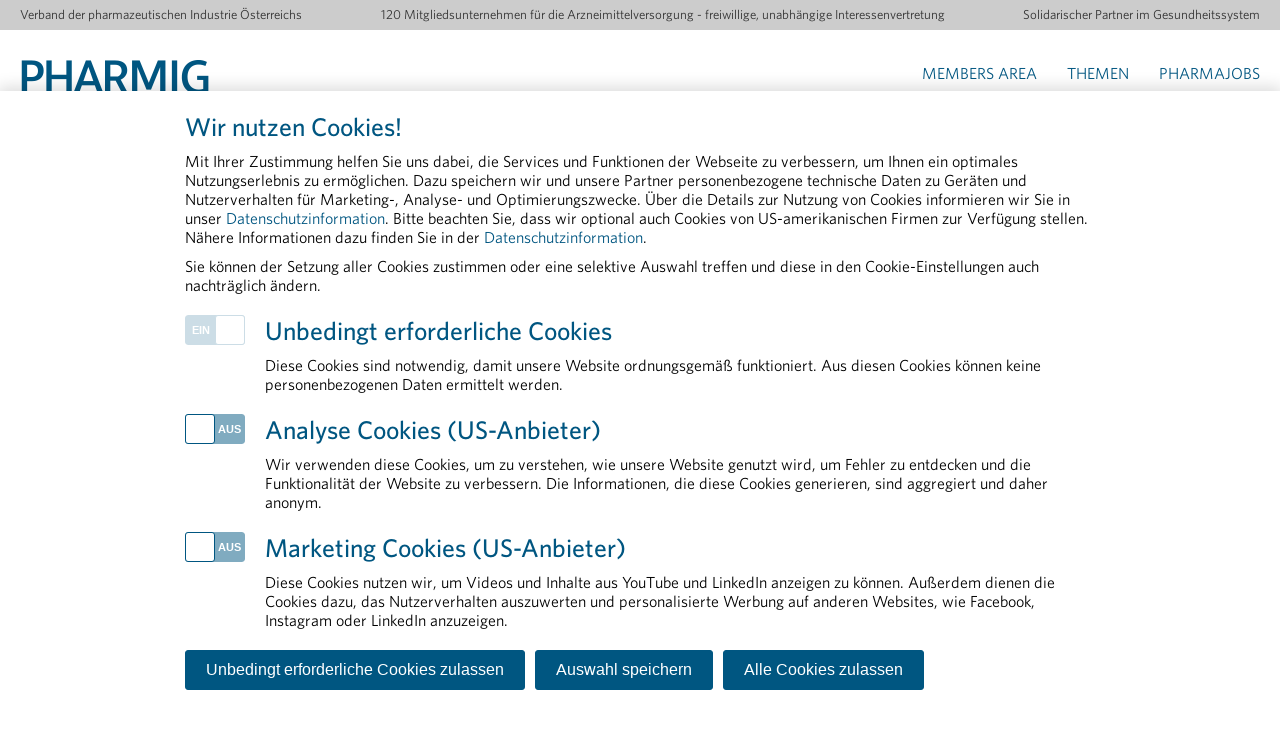

--- FILE ---
content_type: text/html; charset=utf-8
request_url: https://www.pharmig.at/mediathek/pressecorner/forschungsnetzwerke-staerken-den-standort/
body_size: 26575
content:


<!DOCTYPE html>

<html lang="de">
<head>
    
<title>Forschungsnetzwerke stärken den Standort | PHARMIG</title>

<meta charset="utf-8">
    <meta name="description" content="" lang="de">
    <meta property="og:description" content="">



<meta property="og:title" content="Forschungsnetzwerke stärken den Standort | PHARMIG">
<meta property="og:url" content="https://www.pharmig.at/mediathek/pressecorner/forschungsnetzwerke-staerken-den-standort/">
<meta property="og:type" content="website">

<meta property="og:image" content="https://www.pharmig.at/media/1396/share-fb.png?width=1200&height=628&v=1d4ccf7406a1730" />


<meta name="viewport" content="width=device-width, initial-scale=1.0, maximum-scale=2.0">
<meta name="format-detection" content="telephone=no">

<link href="https://www.pharmig.at/mediathek/pressecorner/forschungsnetzwerke-staerken-den-standort/" rel="canonical" />

<link rel="shortcut icon" type="image/x-icon" href="/img/favicons/favicon.ico" />

    <style>
        .logo {
            width: 190px;
            height: 80px;
        }
       .container{width:100%;max-width:1472px;margin-right:auto;margin-left:auto;padding:0 15px;padding:0 15px}@media (min-width:992px){.container{padding:0 20px;padding:0 20px}}@media (min-width:0){.row{margin-left:-15px;margin-right:-15px;width:calc(100% + 30px)}.container .col-xs-offset-1,.row .col-xs-offset-1{left:calc((8.3333333333% - 21.6666666667px) + 20px);position:relative;left:calc(8.3333333333% - 21.6666666667px + 20px)}.container .col-xs-offset-2,.row .col-xs-offset-2{left:calc((16.6666666667% - 23.3333333333px) + 20px);position:relative;left:calc(16.6666666667% - 23.3333333333px + 20px)}.container .col-xs-offset-3,.row .col-xs-offset-3{left:calc((25% - 25px) + 20px);position:relative;left:calc(25% - 25px + 20px)}.container .col-xs-offset-4,.row .col-xs-offset-4{left:calc((33.3333333333% - 26.6666666667px) + 20px);position:relative;left:calc(33.3333333333% - 26.6666666667px + 20px)}.container .col-xs-offset-5,.row .col-xs-offset-5{left:calc((41.6666666667% - 28.3333333333px) + 20px);position:relative;left:calc(41.6666666667% - 28.3333333333px + 20px)}.container .col-xs-offset-6,.row .col-xs-offset-6{left:calc((50% - 30px) + 20px);position:relative;left:calc(50% - 30px + 20px)}.container .col-xs-offset-7,.row .col-xs-offset-7{left:calc((58.3333333333% - 31.6666666667px) + 20px);position:relative;left:calc(58.3333333333% - 31.6666666667px + 20px)}.col-xs-8{width:calc(66.6666666667% - 25px);float:left;margin-left:15px}.container .col-xs-offset-8,.row .col-xs-offset-8{left:calc((66.6666666667% - 33.3333333333px) + 20px);position:relative;left:calc(66.6666666667% - 33.3333333333px + 20px)}.container .col-xs-offset-9,.row .col-xs-offset-9{left:calc((75% - 35px) + 20px);position:relative;left:calc(75% - 35px + 20px)}.container .col-xs-offset-10,.row .col-xs-offset-10{left:calc((83.3333333333% - 36.6666666667px) + 20px);position:relative;left:calc(83.3333333333% - 36.6666666667px + 20px)}.container .col-xs-offset-11,.row .col-xs-offset-11{left:calc((91.6666666667% - 38.3333333333px) + 20px);position:relative;left:calc(91.6666666667% - 38.3333333333px + 20px)}.col-xs-12,.offset,.offset2{width:calc(100% - 30px);float:left;margin-left:15px}.container .col-xs-offset-12,.row .col-xs-offset-12{left:calc((100% - 40px) + 20px);position:relative;left:calc(100% - 40px + 20px)}}@media (min-width:576px){.row{margin-left:-15px;margin-right:-15px;width:calc(100% + 30px)}.container .col-xs-offset-1,.row .col-xs-offset-1{left:calc((8.3333333333% - 21.6666666667px) + 20px);position:relative;left:calc(8.3333333333% - 21.6666666667px + 20px)}.container .col-xs-offset-2,.row .col-xs-offset-2{left:calc((16.6666666667% - 23.3333333333px) + 20px);position:relative;left:calc(16.6666666667% - 23.3333333333px + 20px)}.container .col-xs-offset-3,.row .col-xs-offset-3{left:calc((25% - 25px) + 20px);position:relative;left:calc(25% - 25px + 20px)}.container .col-xs-offset-4,.row .col-xs-offset-4{left:calc((33.3333333333% - 26.6666666667px) + 20px);position:relative;left:calc(33.3333333333% - 26.6666666667px + 20px)}.container .col-xs-offset-5,.row .col-xs-offset-5{left:calc((41.6666666667% - 28.3333333333px) + 20px);position:relative;left:calc(41.6666666667% - 28.3333333333px + 20px)}.container .col-xs-offset-6,.row .col-xs-offset-6{left:calc((50% - 30px) + 20px);position:relative;left:calc(50% - 30px + 20px)}.container .col-xs-offset-7,.row .col-xs-offset-7{left:calc((58.3333333333% - 31.6666666667px) + 20px);position:relative;left:calc(58.3333333333% - 31.6666666667px + 20px)}.col-xs-8{width:calc(66.6666666667% - 25px);float:left;margin-left:15px}.container .col-xs-offset-8,.row .col-xs-offset-8{left:calc((66.6666666667% - 33.3333333333px) + 20px);position:relative;left:calc(66.6666666667% - 33.3333333333px + 20px)}.container .col-xs-offset-9,.row .col-xs-offset-9{left:calc((75% - 35px) + 20px);position:relative;left:calc(75% - 35px + 20px)}.container .col-xs-offset-10,.row .col-xs-offset-10{left:calc((83.3333333333% - 36.6666666667px) + 20px);position:relative;left:calc(83.3333333333% - 36.6666666667px + 20px)}.container .col-xs-offset-11,.row .col-xs-offset-11{left:calc((91.6666666667% - 38.3333333333px) + 20px);position:relative;left:calc(91.6666666667% - 38.3333333333px + 20px)}.col-xs-12,.offset,.offset2{width:calc(100% - 30px);float:left;margin-left:15px}.container .col-xs-offset-12,.row .col-xs-offset-12{left:calc((100% - 40px) + 20px);position:relative;left:calc(100% - 40px + 20px)}.container .col-sm-offset-1,.row .col-sm-offset-1{left:calc((8.3333333333% - 21.6666666667px) + 20px);position:relative;left:calc(8.3333333333% - 21.6666666667px + 20px)}.container .col-sm-offset-2,.row .col-sm-offset-2{left:calc((16.6666666667% - 23.3333333333px) + 20px);position:relative;left:calc(16.6666666667% - 23.3333333333px + 20px)}.container .col-sm-offset-3,.row .col-sm-offset-3{left:calc((25% - 25px) + 20px);position:relative;left:calc(25% - 25px + 20px)}.container .col-sm-offset-4,.row .col-sm-offset-4{left:calc((33.3333333333% - 26.6666666667px) + 20px);position:relative;left:calc(33.3333333333% - 26.6666666667px + 20px)}.container .col-sm-offset-5,.row .col-sm-offset-5{left:calc((41.6666666667% - 28.3333333333px) + 20px);position:relative;left:calc(41.6666666667% - 28.3333333333px + 20px)}.container .col-sm-offset-6,.row .col-sm-offset-6{left:calc((50% - 30px) + 20px);position:relative;left:calc(50% - 30px + 20px)}.container .col-sm-offset-7,.row .col-sm-offset-7{left:calc((58.3333333333% - 31.6666666667px) + 20px);position:relative;left:calc(58.3333333333% - 31.6666666667px + 20px)}.container .col-sm-offset-8,.row .col-sm-offset-8{left:calc((66.6666666667% - 33.3333333333px) + 20px);position:relative;left:calc(66.6666666667% - 33.3333333333px + 20px)}.container .col-sm-offset-9,.row .col-sm-offset-9{left:calc((75% - 35px) + 20px);position:relative;left:calc(75% - 35px + 20px)}.container .col-sm-offset-10,.row .col-sm-offset-10{left:calc((83.3333333333% - 36.6666666667px) + 20px);position:relative;left:calc(83.3333333333% - 36.6666666667px + 20px)}.container .col-sm-offset-11,.row .col-sm-offset-11{left:calc((91.6666666667% - 38.3333333333px) + 20px);position:relative;left:calc(91.6666666667% - 38.3333333333px + 20px)}.container .col-sm-offset-12,.row .col-sm-offset-12{left:calc((100% - 40px) + 20px);position:relative;left:calc(100% - 40px + 20px)}}@media (min-width:768px){.row{margin-left:-15px;margin-right:-15px;width:calc(100% + 30px)}.container .col-xs-offset-1,.row .col-xs-offset-1{left:calc((8.3333333333% - 21.6666666667px) + 20px);position:relative;left:calc(8.3333333333% - 21.6666666667px + 20px)}.container .col-xs-offset-2,.row .col-xs-offset-2{left:calc((16.6666666667% - 23.3333333333px) + 20px);position:relative;left:calc(16.6666666667% - 23.3333333333px + 20px)}.container .col-xs-offset-3,.row .col-xs-offset-3{left:calc((25% - 25px) + 20px);position:relative;left:calc(25% - 25px + 20px)}.container .col-xs-offset-4,.row .col-xs-offset-4{left:calc((33.3333333333% - 26.6666666667px) + 20px);position:relative;left:calc(33.3333333333% - 26.6666666667px + 20px)}.container .col-xs-offset-5,.row .col-xs-offset-5{left:calc((41.6666666667% - 28.3333333333px) + 20px);position:relative;left:calc(41.6666666667% - 28.3333333333px + 20px)}.container .col-xs-offset-6,.row .col-xs-offset-6{left:calc((50% - 30px) + 20px);position:relative;left:calc(50% - 30px + 20px)}.container .col-xs-offset-7,.row .col-xs-offset-7{left:calc((58.3333333333% - 31.6666666667px) + 20px);position:relative;left:calc(58.3333333333% - 31.6666666667px + 20px)}.col-xs-8{width:calc(66.6666666667% - 25px);float:left;margin-left:15px}.container .col-xs-offset-8,.row .col-xs-offset-8{left:calc((66.6666666667% - 33.3333333333px) + 20px);position:relative;left:calc(66.6666666667% - 33.3333333333px + 20px)}.container .col-xs-offset-9,.row .col-xs-offset-9{left:calc((75% - 35px) + 20px);position:relative;left:calc(75% - 35px + 20px)}.container .col-xs-offset-10,.row .col-xs-offset-10{left:calc((83.3333333333% - 36.6666666667px) + 20px);position:relative;left:calc(83.3333333333% - 36.6666666667px + 20px)}.container .col-xs-offset-11,.row .col-xs-offset-11{left:calc((91.6666666667% - 38.3333333333px) + 20px);position:relative;left:calc(91.6666666667% - 38.3333333333px + 20px)}.col-xs-12,.offset,.offset2{width:calc(100% - 30px);float:left;margin-left:15px}.container .col-xs-offset-12,.row .col-xs-offset-12{left:calc((100% - 40px) + 20px);position:relative;left:calc(100% - 40px + 20px)}.container .col-sm-offset-1,.row .col-sm-offset-1{left:calc((8.3333333333% - 21.6666666667px) + 20px);position:relative;left:calc(8.3333333333% - 21.6666666667px + 20px)}.container .col-sm-offset-2,.row .col-sm-offset-2{left:calc((16.6666666667% - 23.3333333333px) + 20px);position:relative;left:calc(16.6666666667% - 23.3333333333px + 20px)}.container .col-sm-offset-3,.row .col-sm-offset-3{left:calc((25% - 25px) + 20px);position:relative;left:calc(25% - 25px + 20px)}.container .col-sm-offset-4,.row .col-sm-offset-4{left:calc((33.3333333333% - 26.6666666667px) + 20px);position:relative;left:calc(33.3333333333% - 26.6666666667px + 20px)}.container .col-sm-offset-5,.row .col-sm-offset-5{left:calc((41.6666666667% - 28.3333333333px) + 20px);position:relative;left:calc(41.6666666667% - 28.3333333333px + 20px)}.container .col-sm-offset-6,.row .col-sm-offset-6{left:calc((50% - 30px) + 20px);position:relative;left:calc(50% - 30px + 20px)}.container .col-sm-offset-7,.row .col-sm-offset-7{left:calc((58.3333333333% - 31.6666666667px) + 20px);position:relative;left:calc(58.3333333333% - 31.6666666667px + 20px)}.container .col-sm-offset-8,.row .col-sm-offset-8{left:calc((66.6666666667% - 33.3333333333px) + 20px);position:relative;left:calc(66.6666666667% - 33.3333333333px + 20px)}.container .col-sm-offset-9,.row .col-sm-offset-9{left:calc((75% - 35px) + 20px);position:relative;left:calc(75% - 35px + 20px)}.container .col-sm-offset-10,.row .col-sm-offset-10{left:calc((83.3333333333% - 36.6666666667px) + 20px);position:relative;left:calc(83.3333333333% - 36.6666666667px + 20px)}.container .col-sm-offset-11,.row .col-sm-offset-11{left:calc((91.6666666667% - 38.3333333333px) + 20px);position:relative;left:calc(91.6666666667% - 38.3333333333px + 20px)}.container .col-sm-offset-12,.row .col-sm-offset-12{left:calc((100% - 40px) + 20px);position:relative;left:calc(100% - 40px + 20px)}.container .col-md-offset-1,.row .col-md-offset-1{left:calc((8.3333333333% - 21.6666666667px) + 20px);position:relative;left:calc(8.3333333333% - 21.6666666667px + 20px)}.col-md-2{width:calc(16.6666666667% - 17.5px);float:left;margin-left:15px}.container .col-md-offset-2,.row .col-md-offset-2{left:calc((16.6666666667% - 23.3333333333px) + 20px);position:relative;left:calc(16.6666666667% - 23.3333333333px + 20px)}.container .col-md-offset-3,.row .col-md-offset-3{left:calc((25% - 25px) + 20px);position:relative;left:calc(25% - 25px + 20px)}.col-md-4{width:calc(33.3333333333% - 20px);float:left;margin-left:15px}.container .col-md-offset-4,.row .col-md-offset-4{left:calc((33.3333333333% - 26.6666666667px) + 20px);position:relative;left:calc(33.3333333333% - 26.6666666667px + 20px)}.container .col-md-offset-5,.row .col-md-offset-5{left:calc((41.6666666667% - 28.3333333333px) + 20px);position:relative;left:calc(41.6666666667% - 28.3333333333px + 20px)}.col-md-6{width:calc(50% - 22.5px);float:left;margin-left:15px}.container .col-md-offset-6,.row .col-md-offset-6{left:calc((50% - 30px) + 20px);position:relative;left:calc(50% - 30px + 20px)}.container .col-md-offset-7,.row .col-md-offset-7{left:calc((58.3333333333% - 31.6666666667px) + 20px);position:relative;left:calc(58.3333333333% - 31.6666666667px + 20px)}.container .col-md-offset-8,.row .col-md-offset-8{left:calc((66.6666666667% - 33.3333333333px) + 20px);position:relative;left:calc(66.6666666667% - 33.3333333333px + 20px)}.container .col-md-offset-9,.row .col-md-offset-9{left:calc((75% - 35px) + 20px);position:relative;left:calc(75% - 35px + 20px)}.container .col-md-offset-10,.row .col-md-offset-10{left:calc((83.3333333333% - 36.6666666667px) + 20px);position:relative;left:calc(83.3333333333% - 36.6666666667px + 20px)}.container .col-md-offset-11,.row .col-md-offset-11{left:calc((91.6666666667% - 38.3333333333px) + 20px);position:relative;left:calc(91.6666666667% - 38.3333333333px + 20px)}.container .col-md-offset-12,.row .col-md-offset-12{left:calc((100% - 40px) + 20px);position:relative;left:calc(100% - 40px + 20px)}}@media (min-width:992px){.row{margin-left:-20px;margin-right:-20px;width:calc(100% + 40px)}.container .col-xs-offset-1,.row .col-xs-offset-1{left:calc((8.3333333333% - 21.6666666667px) + 20px);position:relative;left:calc(8.3333333333% - 21.6666666667px + 20px)}.container .col-xs-offset-2,.row .col-xs-offset-2{left:calc((16.6666666667% - 23.3333333333px) + 20px);position:relative;left:calc(16.6666666667% - 23.3333333333px + 20px)}.container .col-xs-offset-3,.row .col-xs-offset-3{left:calc((25% - 25px) + 20px);position:relative;left:calc(25% - 25px + 20px)}.container .col-xs-offset-4,.row .col-xs-offset-4{left:calc((33.3333333333% - 26.6666666667px) + 20px);position:relative;left:calc(33.3333333333% - 26.6666666667px + 20px)}.container .col-xs-offset-5,.row .col-xs-offset-5{left:calc((41.6666666667% - 28.3333333333px) + 20px);position:relative;left:calc(41.6666666667% - 28.3333333333px + 20px)}.container .col-xs-offset-6,.row .col-xs-offset-6{left:calc((50% - 30px) + 20px);position:relative;left:calc(50% - 30px + 20px)}.container .col-xs-offset-7,.row .col-xs-offset-7{left:calc((58.3333333333% - 31.6666666667px) + 20px);position:relative;left:calc(58.3333333333% - 31.6666666667px + 20px)}.col-xs-8{width:calc(66.6666666667% - 33.3333333333px);float:left;margin-left:20px}.container .col-xs-offset-8,.row .col-xs-offset-8{left:calc((66.6666666667% - 33.3333333333px) + 20px);position:relative;left:calc(66.6666666667% - 33.3333333333px + 20px)}.container .col-xs-offset-9,.row .col-xs-offset-9{left:calc((75% - 35px) + 20px);position:relative;left:calc(75% - 35px + 20px)}.container .col-xs-offset-10,.row .col-xs-offset-10{left:calc((83.3333333333% - 36.6666666667px) + 20px);position:relative;left:calc(83.3333333333% - 36.6666666667px + 20px)}.container .col-xs-offset-11,.row .col-xs-offset-11{left:calc((91.6666666667% - 38.3333333333px) + 20px);position:relative;left:calc(91.6666666667% - 38.3333333333px + 20px)}.col-xs-12,.offset,.offset2{width:calc(100% - 40px);float:left;margin-left:20px}.container .col-xs-offset-12,.row .col-xs-offset-12{left:calc((100% - 40px) + 20px);position:relative;left:calc(100% - 40px + 20px)}.container .col-sm-offset-1,.row .col-sm-offset-1{left:calc((8.3333333333% - 21.6666666667px) + 20px);position:relative;left:calc(8.3333333333% - 21.6666666667px + 20px)}.container .col-sm-offset-2,.row .col-sm-offset-2{left:calc((16.6666666667% - 23.3333333333px) + 20px);position:relative;left:calc(16.6666666667% - 23.3333333333px + 20px)}.container .col-sm-offset-3,.row .col-sm-offset-3{left:calc((25% - 25px) + 20px);position:relative;left:calc(25% - 25px + 20px)}.container .col-sm-offset-4,.row .col-sm-offset-4{left:calc((33.3333333333% - 26.6666666667px) + 20px);position:relative;left:calc(33.3333333333% - 26.6666666667px + 20px)}.container .col-sm-offset-5,.row .col-sm-offset-5{left:calc((41.6666666667% - 28.3333333333px) + 20px);position:relative;left:calc(41.6666666667% - 28.3333333333px + 20px)}.container .col-sm-offset-6,.row .col-sm-offset-6{left:calc((50% - 30px) + 20px);position:relative;left:calc(50% - 30px + 20px)}.container .col-sm-offset-7,.row .col-sm-offset-7{left:calc((58.3333333333% - 31.6666666667px) + 20px);position:relative;left:calc(58.3333333333% - 31.6666666667px + 20px)}.container .col-sm-offset-8,.row .col-sm-offset-8{left:calc((66.6666666667% - 33.3333333333px) + 20px);position:relative;left:calc(66.6666666667% - 33.3333333333px + 20px)}.container .col-sm-offset-9,.row .col-sm-offset-9{left:calc((75% - 35px) + 20px);position:relative;left:calc(75% - 35px + 20px)}.container .col-sm-offset-10,.row .col-sm-offset-10{left:calc((83.3333333333% - 36.6666666667px) + 20px);position:relative;left:calc(83.3333333333% - 36.6666666667px + 20px)}.container .col-sm-offset-11,.row .col-sm-offset-11{left:calc((91.6666666667% - 38.3333333333px) + 20px);position:relative;left:calc(91.6666666667% - 38.3333333333px + 20px)}.container .col-sm-offset-12,.row .col-sm-offset-12{left:calc((100% - 40px) + 20px);position:relative;left:calc(100% - 40px + 20px)}.container .col-md-offset-1,.row .col-md-offset-1{left:calc((8.3333333333% - 21.6666666667px) + 20px);position:relative;left:calc(8.3333333333% - 21.6666666667px + 20px)}.col-md-2{width:calc(16.6666666667% - 23.3333333333px);float:left;margin-left:20px}.container .col-md-offset-2,.row .col-md-offset-2{left:calc((16.6666666667% - 23.3333333333px) + 20px);position:relative;left:calc(16.6666666667% - 23.3333333333px + 20px)}.container .col-md-offset-3,.row .col-md-offset-3{left:calc((25% - 25px) + 20px);position:relative;left:calc(25% - 25px + 20px)}.col-md-4{width:calc(33.3333333333% - 26.6666666667px);float:left;margin-left:20px}.container .col-md-offset-4,.row .col-md-offset-4{left:calc((33.3333333333% - 26.6666666667px) + 20px);position:relative;left:calc(33.3333333333% - 26.6666666667px + 20px)}.container .col-md-offset-5,.row .col-md-offset-5{left:calc((41.6666666667% - 28.3333333333px) + 20px);position:relative;left:calc(41.6666666667% - 28.3333333333px + 20px)}.col-md-6{width:calc(50% - 30px);float:left;margin-left:20px}.container .col-md-offset-6,.row .col-md-offset-6{left:calc((50% - 30px) + 20px);position:relative;left:calc(50% - 30px + 20px)}.container .col-md-offset-7,.row .col-md-offset-7{left:calc((58.3333333333% - 31.6666666667px) + 20px);position:relative;left:calc(58.3333333333% - 31.6666666667px + 20px)}.container .col-md-offset-8,.row .col-md-offset-8{left:calc((66.6666666667% - 33.3333333333px) + 20px);position:relative;left:calc(66.6666666667% - 33.3333333333px + 20px)}.container .col-md-offset-9,.row .col-md-offset-9{left:calc((75% - 35px) + 20px);position:relative;left:calc(75% - 35px + 20px)}.container .col-md-offset-10,.row .col-md-offset-10{left:calc((83.3333333333% - 36.6666666667px) + 20px);position:relative;left:calc(83.3333333333% - 36.6666666667px + 20px)}.container .col-md-offset-11,.row .col-md-offset-11{left:calc((91.6666666667% - 38.3333333333px) + 20px);position:relative;left:calc(91.6666666667% - 38.3333333333px + 20px)}.container .col-md-offset-12,.row .col-md-offset-12{left:calc((100% - 40px) + 20px);position:relative;left:calc(100% - 40px + 20px)}.container .col-lg-offset-1,.container .offset,.container .offset2,.row .col-lg-offset-1,.row .offset,.row .offset2{left:calc((8.3333333333% - 21.6666666667px) + 20px);position:relative;left:calc(8.3333333333% - 21.6666666667px + 20px)}.container .col-lg-offset-2,.row .col-lg-offset-2{left:calc((16.6666666667% - 23.3333333333px) + 20px);position:relative;left:calc(16.6666666667% - 23.3333333333px + 20px)}.col-lg-3{width:calc(25% - 25px);float:left;margin-left:20px}.container .col-lg-offset-3,.row .col-lg-offset-3{left:calc((25% - 25px) + 20px);position:relative;left:calc(25% - 25px + 20px)}.container .col-lg-offset-4,.row .col-lg-offset-4{left:calc((33.3333333333% - 26.6666666667px) + 20px);position:relative;left:calc(33.3333333333% - 26.6666666667px + 20px)}.container .col-lg-offset-5,.row .col-lg-offset-5{left:calc((41.6666666667% - 28.3333333333px) + 20px);position:relative;left:calc(41.6666666667% - 28.3333333333px + 20px)}.container .col-lg-offset-6,.row .col-lg-offset-6{left:calc((50% - 30px) + 20px);position:relative;left:calc(50% - 30px + 20px)}.container .col-lg-offset-7,.row .col-lg-offset-7{left:calc((58.3333333333% - 31.6666666667px) + 20px);position:relative;left:calc(58.3333333333% - 31.6666666667px + 20px)}.container .col-lg-offset-8,.row .col-lg-offset-8{left:calc((66.6666666667% - 33.3333333333px) + 20px);position:relative;left:calc(66.6666666667% - 33.3333333333px + 20px)}.container .col-lg-offset-9,.row .col-lg-offset-9{left:calc((75% - 35px) + 20px);position:relative;left:calc(75% - 35px + 20px)}.col-lg-10,.offset,.offset2{width:calc(83.3333333333% - 36.6666666667px);float:left;margin-left:20px}.container .col-lg-offset-10,.row .col-lg-offset-10{left:calc((83.3333333333% - 36.6666666667px) + 20px);position:relative;left:calc(83.3333333333% - 36.6666666667px + 20px)}.container .col-lg-offset-11,.row .col-lg-offset-11{left:calc((91.6666666667% - 38.3333333333px) + 20px);position:relative;left:calc(91.6666666667% - 38.3333333333px + 20px)}.container .col-lg-offset-12,.row .col-lg-offset-12{left:calc((100% - 40px) + 20px);position:relative;left:calc(100% - 40px + 20px)}}@media (min-width:1230px){.row{margin-left:-20px;margin-right:-20px;width:calc(100% + 40px)}.container .col-xs-offset-1,.row .col-xs-offset-1{left:calc((8.3333333333% - 21.6666666667px) + 20px);position:relative;left:calc(8.3333333333% - 21.6666666667px + 20px)}.container .col-xs-offset-2,.row .col-xs-offset-2{left:calc((16.6666666667% - 23.3333333333px) + 20px);position:relative;left:calc(16.6666666667% - 23.3333333333px + 20px)}.container .col-xs-offset-3,.row .col-xs-offset-3{left:calc((25% - 25px) + 20px);position:relative;left:calc(25% - 25px + 20px)}.container .col-xs-offset-4,.row .col-xs-offset-4{left:calc((33.3333333333% - 26.6666666667px) + 20px);position:relative;left:calc(33.3333333333% - 26.6666666667px + 20px)}.container .col-xs-offset-5,.row .col-xs-offset-5{left:calc((41.6666666667% - 28.3333333333px) + 20px);position:relative;left:calc(41.6666666667% - 28.3333333333px + 20px)}.container .col-xs-offset-6,.row .col-xs-offset-6{left:calc((50% - 30px) + 20px);position:relative;left:calc(50% - 30px + 20px)}.container .col-xs-offset-7,.row .col-xs-offset-7{left:calc((58.3333333333% - 31.6666666667px) + 20px);position:relative;left:calc(58.3333333333% - 31.6666666667px + 20px)}.col-xs-8{width:calc(66.6666666667% - 33.3333333333px);float:left;margin-left:20px}.container .col-xs-offset-8,.row .col-xs-offset-8{left:calc((66.6666666667% - 33.3333333333px) + 20px);position:relative;left:calc(66.6666666667% - 33.3333333333px + 20px)}.container .col-xs-offset-9,.row .col-xs-offset-9{left:calc((75% - 35px) + 20px);position:relative;left:calc(75% - 35px + 20px)}.container .col-xs-offset-10,.row .col-xs-offset-10{left:calc((83.3333333333% - 36.6666666667px) + 20px);position:relative;left:calc(83.3333333333% - 36.6666666667px + 20px)}.container .col-xs-offset-11,.row .col-xs-offset-11{left:calc((91.6666666667% - 38.3333333333px) + 20px);position:relative;left:calc(91.6666666667% - 38.3333333333px + 20px)}.col-xs-12,.offset,.offset2{width:calc(100% - 40px);float:left;margin-left:20px}.container .col-xs-offset-12,.row .col-xs-offset-12{left:calc((100% - 40px) + 20px);position:relative;left:calc(100% - 40px + 20px)}.container .col-sm-offset-1,.row .col-sm-offset-1{left:calc((8.3333333333% - 21.6666666667px) + 20px);position:relative;left:calc(8.3333333333% - 21.6666666667px + 20px)}.container .col-sm-offset-2,.row .col-sm-offset-2{left:calc((16.6666666667% - 23.3333333333px) + 20px);position:relative;left:calc(16.6666666667% - 23.3333333333px + 20px)}.container .col-sm-offset-3,.row .col-sm-offset-3{left:calc((25% - 25px) + 20px);position:relative;left:calc(25% - 25px + 20px)}.container .col-sm-offset-4,.row .col-sm-offset-4{left:calc((33.3333333333% - 26.6666666667px) + 20px);position:relative;left:calc(33.3333333333% - 26.6666666667px + 20px)}.container .col-sm-offset-5,.row .col-sm-offset-5{left:calc((41.6666666667% - 28.3333333333px) + 20px);position:relative;left:calc(41.6666666667% - 28.3333333333px + 20px)}.container .col-sm-offset-6,.row .col-sm-offset-6{left:calc((50% - 30px) + 20px);position:relative;left:calc(50% - 30px + 20px)}.container .col-sm-offset-7,.row .col-sm-offset-7{left:calc((58.3333333333% - 31.6666666667px) + 20px);position:relative;left:calc(58.3333333333% - 31.6666666667px + 20px)}.container .col-sm-offset-8,.row .col-sm-offset-8{left:calc((66.6666666667% - 33.3333333333px) + 20px);position:relative;left:calc(66.6666666667% - 33.3333333333px + 20px)}.container .col-sm-offset-9,.row .col-sm-offset-9{left:calc((75% - 35px) + 20px);position:relative;left:calc(75% - 35px + 20px)}.container .col-sm-offset-10,.row .col-sm-offset-10{left:calc((83.3333333333% - 36.6666666667px) + 20px);position:relative;left:calc(83.3333333333% - 36.6666666667px + 20px)}.container .col-sm-offset-11,.row .col-sm-offset-11{left:calc((91.6666666667% - 38.3333333333px) + 20px);position:relative;left:calc(91.6666666667% - 38.3333333333px + 20px)}.container .col-sm-offset-12,.row .col-sm-offset-12{left:calc((100% - 40px) + 20px);position:relative;left:calc(100% - 40px + 20px)}.container .col-md-offset-1,.row .col-md-offset-1{left:calc((8.3333333333% - 21.6666666667px) + 20px);position:relative;left:calc(8.3333333333% - 21.6666666667px + 20px)}.col-md-2{width:calc(16.6666666667% - 23.3333333333px);float:left;margin-left:20px}.container .col-md-offset-2,.row .col-md-offset-2{left:calc((16.6666666667% - 23.3333333333px) + 20px);position:relative;left:calc(16.6666666667% - 23.3333333333px + 20px)}.container .col-md-offset-3,.row .col-md-offset-3{left:calc((25% - 25px) + 20px);position:relative;left:calc(25% - 25px + 20px)}.col-md-4{width:calc(33.3333333333% - 26.6666666667px);float:left;margin-left:20px}.container .col-md-offset-4,.row .col-md-offset-4{left:calc((33.3333333333% - 26.6666666667px) + 20px);position:relative;left:calc(33.3333333333% - 26.6666666667px + 20px)}.container .col-md-offset-5,.row .col-md-offset-5{left:calc((41.6666666667% - 28.3333333333px) + 20px);position:relative;left:calc(41.6666666667% - 28.3333333333px + 20px)}.col-md-6{width:calc(50% - 30px);float:left;margin-left:20px}.container .col-md-offset-6,.row .col-md-offset-6{left:calc((50% - 30px) + 20px);position:relative;left:calc(50% - 30px + 20px)}.container .col-md-offset-7,.row .col-md-offset-7{left:calc((58.3333333333% - 31.6666666667px) + 20px);position:relative;left:calc(58.3333333333% - 31.6666666667px + 20px)}.container .col-md-offset-8,.row .col-md-offset-8{left:calc((66.6666666667% - 33.3333333333px) + 20px);position:relative;left:calc(66.6666666667% - 33.3333333333px + 20px)}.container .col-md-offset-9,.row .col-md-offset-9{left:calc((75% - 35px) + 20px);position:relative;left:calc(75% - 35px + 20px)}.container .col-md-offset-10,.row .col-md-offset-10{left:calc((83.3333333333% - 36.6666666667px) + 20px);position:relative;left:calc(83.3333333333% - 36.6666666667px + 20px)}.container .col-md-offset-11,.row .col-md-offset-11{left:calc((91.6666666667% - 38.3333333333px) + 20px);position:relative;left:calc(91.6666666667% - 38.3333333333px + 20px)}.container .col-md-offset-12,.row .col-md-offset-12{left:calc((100% - 40px) + 20px);position:relative;left:calc(100% - 40px + 20px)}.container .col-lg-offset-1,.container .offset,.container .offset2,.row .col-lg-offset-1,.row .offset,.row .offset2{left:calc((8.3333333333% - 21.6666666667px) + 20px);position:relative;left:calc(8.3333333333% - 21.6666666667px + 20px)}.container .col-lg-offset-2,.row .col-lg-offset-2{left:calc((16.6666666667% - 23.3333333333px) + 20px);position:relative;left:calc(16.6666666667% - 23.3333333333px + 20px)}.col-lg-3{width:calc(25% - 25px);float:left;margin-left:20px}.container .col-lg-offset-3,.row .col-lg-offset-3{left:calc((25% - 25px) + 20px);position:relative;left:calc(25% - 25px + 20px)}.container .col-lg-offset-4,.row .col-lg-offset-4{left:calc((33.3333333333% - 26.6666666667px) + 20px);position:relative;left:calc(33.3333333333% - 26.6666666667px + 20px)}.container .col-lg-offset-5,.row .col-lg-offset-5{left:calc((41.6666666667% - 28.3333333333px) + 20px);position:relative;left:calc(41.6666666667% - 28.3333333333px + 20px)}.container .col-lg-offset-6,.row .col-lg-offset-6{left:calc((50% - 30px) + 20px);position:relative;left:calc(50% - 30px + 20px)}.container .col-lg-offset-7,.row .col-lg-offset-7{left:calc((58.3333333333% - 31.6666666667px) + 20px);position:relative;left:calc(58.3333333333% - 31.6666666667px + 20px)}.container .col-lg-offset-8,.row .col-lg-offset-8{left:calc((66.6666666667% - 33.3333333333px) + 20px);position:relative;left:calc(66.6666666667% - 33.3333333333px + 20px)}.container .col-lg-offset-9,.row .col-lg-offset-9{left:calc((75% - 35px) + 20px);position:relative;left:calc(75% - 35px + 20px)}.col-lg-10,.offset,.offset2{width:calc(83.3333333333% - 36.6666666667px);float:left;margin-left:20px}.container .col-lg-offset-10,.row .col-lg-offset-10{left:calc((83.3333333333% - 36.6666666667px) + 20px);position:relative;left:calc(83.3333333333% - 36.6666666667px + 20px)}.container .col-lg-offset-11,.row .col-lg-offset-11{left:calc((91.6666666667% - 38.3333333333px) + 20px);position:relative;left:calc(91.6666666667% - 38.3333333333px + 20px)}.container .col-lg-offset-12,.row .col-lg-offset-12{left:calc((100% - 40px) + 20px);position:relative;left:calc(100% - 40px + 20px)}.container .col-lgl-offset-1,.row .col-lgl-offset-1{left:calc((8.3333333333% - 21.6666666667px) + 20px);position:relative;left:calc(8.3333333333% - 21.6666666667px + 20px)}.container .col-lgl-offset-2,.container .offset,.row .col-lgl-offset-2,.row .offset{left:calc((16.6666666667% - 23.3333333333px) + 20px);position:relative;left:calc(16.6666666667% - 23.3333333333px + 20px)}.col-lgl-3{width:calc(25% - 25px);float:left;margin-left:20px}.container .col-lgl-offset-3,.row .col-lgl-offset-3{left:calc((25% - 25px) + 20px);position:relative;left:calc(25% - 25px + 20px)}.container .col-lgl-offset-4,.row .col-lgl-offset-4{left:calc((33.3333333333% - 26.6666666667px) + 20px);position:relative;left:calc(33.3333333333% - 26.6666666667px + 20px)}.container .col-lgl-offset-5,.row .col-lgl-offset-5{left:calc((41.6666666667% - 28.3333333333px) + 20px);position:relative;left:calc(41.6666666667% - 28.3333333333px + 20px)}.container .col-lgl-offset-6,.row .col-lgl-offset-6{left:calc((50% - 30px) + 20px);position:relative;left:calc(50% - 30px + 20px)}.container .col-lgl-offset-7,.row .col-lgl-offset-7{left:calc((58.3333333333% - 31.6666666667px) + 20px);position:relative;left:calc(58.3333333333% - 31.6666666667px + 20px)}.col-lgl-8,.offset{width:calc(66.6666666667% - 33.3333333333px);float:left;margin-left:20px}.container .col-lgl-offset-8,.row .col-lgl-offset-8{left:calc((66.6666666667% - 33.3333333333px) + 20px);position:relative;left:calc(66.6666666667% - 33.3333333333px + 20px)}.container .col-lgl-offset-9,.row .col-lgl-offset-9{left:calc((75% - 35px) + 20px);position:relative;left:calc(75% - 35px + 20px)}.container .col-lgl-offset-10,.row .col-lgl-offset-10{left:calc((83.3333333333% - 36.6666666667px) + 20px);position:relative;left:calc(83.3333333333% - 36.6666666667px + 20px)}.container .col-lgl-offset-11,.row .col-lgl-offset-11{left:calc((91.6666666667% - 38.3333333333px) + 20px);position:relative;left:calc(91.6666666667% - 38.3333333333px + 20px)}.container .col-lgl-offset-12,.row .col-lgl-offset-12{left:calc((100% - 40px) + 20px);position:relative;left:calc(100% - 40px + 20px)}}@media (min-width:1472px){.row{margin-left:-20px;margin-right:-20px;width:calc(100% + 40px)}.container .col-xs-offset-1,.row .col-xs-offset-1{left:calc((8.3333333333% - 21.6666666667px) + 20px);position:relative;left:calc(8.3333333333% - 21.6666666667px + 20px)}.container .col-xs-offset-2,.row .col-xs-offset-2{left:calc((16.6666666667% - 23.3333333333px) + 20px);position:relative;left:calc(16.6666666667% - 23.3333333333px + 20px)}.container .col-xs-offset-3,.row .col-xs-offset-3{left:calc((25% - 25px) + 20px);position:relative;left:calc(25% - 25px + 20px)}.container .col-xs-offset-4,.row .col-xs-offset-4{left:calc((33.3333333333% - 26.6666666667px) + 20px);position:relative;left:calc(33.3333333333% - 26.6666666667px + 20px)}.container .col-xs-offset-5,.row .col-xs-offset-5{left:calc((41.6666666667% - 28.3333333333px) + 20px);position:relative;left:calc(41.6666666667% - 28.3333333333px + 20px)}.container .col-xs-offset-6,.row .col-xs-offset-6{left:calc((50% - 30px) + 20px);position:relative;left:calc(50% - 30px + 20px)}.container .col-xs-offset-7,.row .col-xs-offset-7{left:calc((58.3333333333% - 31.6666666667px) + 20px);position:relative;left:calc(58.3333333333% - 31.6666666667px + 20px)}.col-xs-8{width:calc(66.6666666667% - 33.3333333333px);float:left;margin-left:20px}.container .col-xs-offset-8,.row .col-xs-offset-8{left:calc((66.6666666667% - 33.3333333333px) + 20px);position:relative;left:calc(66.6666666667% - 33.3333333333px + 20px)}.container .col-xs-offset-9,.row .col-xs-offset-9{left:calc((75% - 35px) + 20px);position:relative;left:calc(75% - 35px + 20px)}.container .col-xs-offset-10,.row .col-xs-offset-10{left:calc((83.3333333333% - 36.6666666667px) + 20px);position:relative;left:calc(83.3333333333% - 36.6666666667px + 20px)}.container .col-xs-offset-11,.row .col-xs-offset-11{left:calc((91.6666666667% - 38.3333333333px) + 20px);position:relative;left:calc(91.6666666667% - 38.3333333333px + 20px)}.col-xs-12,.offset,.offset2{width:calc(100% - 40px);float:left;margin-left:20px}.container .col-xs-offset-12,.row .col-xs-offset-12{left:calc((100% - 40px) + 20px);position:relative;left:calc(100% - 40px + 20px)}.container .col-sm-offset-1,.row .col-sm-offset-1{left:calc((8.3333333333% - 21.6666666667px) + 20px);position:relative;left:calc(8.3333333333% - 21.6666666667px + 20px)}.container .col-sm-offset-2,.row .col-sm-offset-2{left:calc((16.6666666667% - 23.3333333333px) + 20px);position:relative;left:calc(16.6666666667% - 23.3333333333px + 20px)}.container .col-sm-offset-3,.row .col-sm-offset-3{left:calc((25% - 25px) + 20px);position:relative;left:calc(25% - 25px + 20px)}.container .col-sm-offset-4,.row .col-sm-offset-4{left:calc((33.3333333333% - 26.6666666667px) + 20px);position:relative;left:calc(33.3333333333% - 26.6666666667px + 20px)}.container .col-sm-offset-5,.row .col-sm-offset-5{left:calc((41.6666666667% - 28.3333333333px) + 20px);position:relative;left:calc(41.6666666667% - 28.3333333333px + 20px)}.container .col-sm-offset-6,.row .col-sm-offset-6{left:calc((50% - 30px) + 20px);position:relative;left:calc(50% - 30px + 20px)}.container .col-sm-offset-7,.row .col-sm-offset-7{left:calc((58.3333333333% - 31.6666666667px) + 20px);position:relative;left:calc(58.3333333333% - 31.6666666667px + 20px)}.container .col-sm-offset-8,.row .col-sm-offset-8{left:calc((66.6666666667% - 33.3333333333px) + 20px);position:relative;left:calc(66.6666666667% - 33.3333333333px + 20px)}.container .col-sm-offset-9,.row .col-sm-offset-9{left:calc((75% - 35px) + 20px);position:relative;left:calc(75% - 35px + 20px)}.container .col-sm-offset-10,.row .col-sm-offset-10{left:calc((83.3333333333% - 36.6666666667px) + 20px);position:relative;left:calc(83.3333333333% - 36.6666666667px + 20px)}.container .col-sm-offset-11,.row .col-sm-offset-11{left:calc((91.6666666667% - 38.3333333333px) + 20px);position:relative;left:calc(91.6666666667% - 38.3333333333px + 20px)}.container .col-sm-offset-12,.row .col-sm-offset-12{left:calc((100% - 40px) + 20px);position:relative;left:calc(100% - 40px + 20px)}.container .col-md-offset-1,.row .col-md-offset-1{left:calc((8.3333333333% - 21.6666666667px) + 20px);position:relative;left:calc(8.3333333333% - 21.6666666667px + 20px)}.col-md-2{width:calc(16.6666666667% - 23.3333333333px);float:left;margin-left:20px}.container .col-md-offset-2,.row .col-md-offset-2{left:calc((16.6666666667% - 23.3333333333px) + 20px);position:relative;left:calc(16.6666666667% - 23.3333333333px + 20px)}.container .col-md-offset-3,.row .col-md-offset-3{left:calc((25% - 25px) + 20px);position:relative;left:calc(25% - 25px + 20px)}.col-md-4{width:calc(33.3333333333% - 26.6666666667px);float:left;margin-left:20px}.container .col-md-offset-4,.row .col-md-offset-4{left:calc((33.3333333333% - 26.6666666667px) + 20px);position:relative;left:calc(33.3333333333% - 26.6666666667px + 20px)}.container .col-md-offset-5,.row .col-md-offset-5{left:calc((41.6666666667% - 28.3333333333px) + 20px);position:relative;left:calc(41.6666666667% - 28.3333333333px + 20px)}.col-md-6{width:calc(50% - 30px);float:left;margin-left:20px}.container .col-md-offset-6,.row .col-md-offset-6{left:calc((50% - 30px) + 20px);position:relative;left:calc(50% - 30px + 20px)}.container .col-md-offset-7,.row .col-md-offset-7{left:calc((58.3333333333% - 31.6666666667px) + 20px);position:relative;left:calc(58.3333333333% - 31.6666666667px + 20px)}.container .col-md-offset-8,.row .col-md-offset-8{left:calc((66.6666666667% - 33.3333333333px) + 20px);position:relative;left:calc(66.6666666667% - 33.3333333333px + 20px)}.container .col-md-offset-9,.row .col-md-offset-9{left:calc((75% - 35px) + 20px);position:relative;left:calc(75% - 35px + 20px)}.container .col-md-offset-10,.row .col-md-offset-10{left:calc((83.3333333333% - 36.6666666667px) + 20px);position:relative;left:calc(83.3333333333% - 36.6666666667px + 20px)}.container .col-md-offset-11,.row .col-md-offset-11{left:calc((91.6666666667% - 38.3333333333px) + 20px);position:relative;left:calc(91.6666666667% - 38.3333333333px + 20px)}.container .col-md-offset-12,.row .col-md-offset-12{left:calc((100% - 40px) + 20px);position:relative;left:calc(100% - 40px + 20px)}.container .col-lg-offset-1,.container .offset,.container .offset2,.row .col-lg-offset-1,.row .offset,.row .offset2{left:calc((8.3333333333% - 21.6666666667px) + 20px);position:relative;left:calc(8.3333333333% - 21.6666666667px + 20px)}.container .col-lg-offset-2,.row .col-lg-offset-2{left:calc((16.6666666667% - 23.3333333333px) + 20px);position:relative;left:calc(16.6666666667% - 23.3333333333px + 20px)}.col-lg-3{width:calc(25% - 25px);float:left;margin-left:20px}.container .col-lg-offset-3,.row .col-lg-offset-3{left:calc((25% - 25px) + 20px);position:relative;left:calc(25% - 25px + 20px)}.container .col-lg-offset-4,.row .col-lg-offset-4{left:calc((33.3333333333% - 26.6666666667px) + 20px);position:relative;left:calc(33.3333333333% - 26.6666666667px + 20px)}.container .col-lg-offset-5,.row .col-lg-offset-5{left:calc((41.6666666667% - 28.3333333333px) + 20px);position:relative;left:calc(41.6666666667% - 28.3333333333px + 20px)}.container .col-lg-offset-6,.row .col-lg-offset-6{left:calc((50% - 30px) + 20px);position:relative;left:calc(50% - 30px + 20px)}.container .col-lg-offset-7,.row .col-lg-offset-7{left:calc((58.3333333333% - 31.6666666667px) + 20px);position:relative;left:calc(58.3333333333% - 31.6666666667px + 20px)}.container .col-lg-offset-8,.row .col-lg-offset-8{left:calc((66.6666666667% - 33.3333333333px) + 20px);position:relative;left:calc(66.6666666667% - 33.3333333333px + 20px)}.container .col-lg-offset-9,.row .col-lg-offset-9{left:calc((75% - 35px) + 20px);position:relative;left:calc(75% - 35px + 20px)}.col-lg-10,.offset,.offset2{width:calc(83.3333333333% - 36.6666666667px);float:left;margin-left:20px}.container .col-lg-offset-10,.row .col-lg-offset-10{left:calc((83.3333333333% - 36.6666666667px) + 20px);position:relative;left:calc(83.3333333333% - 36.6666666667px + 20px)}.container .col-lg-offset-11,.row .col-lg-offset-11{left:calc((91.6666666667% - 38.3333333333px) + 20px);position:relative;left:calc(91.6666666667% - 38.3333333333px + 20px)}.container .col-lg-offset-12,.row .col-lg-offset-12{left:calc((100% - 40px) + 20px);position:relative;left:calc(100% - 40px + 20px)}.container .col-lgl-offset-1,.row .col-lgl-offset-1{left:calc((8.3333333333% - 21.6666666667px) + 20px);position:relative;left:calc(8.3333333333% - 21.6666666667px + 20px)}.container .col-lgl-offset-2,.container .offset,.row .col-lgl-offset-2,.row .offset{left:calc((16.6666666667% - 23.3333333333px) + 20px);position:relative;left:calc(16.6666666667% - 23.3333333333px + 20px)}.col-lgl-3{width:calc(25% - 25px);float:left;margin-left:20px}.container .col-lgl-offset-3,.row .col-lgl-offset-3{left:calc((25% - 25px) + 20px);position:relative;left:calc(25% - 25px + 20px)}.container .col-lgl-offset-4,.row .col-lgl-offset-4{left:calc((33.3333333333% - 26.6666666667px) + 20px);position:relative;left:calc(33.3333333333% - 26.6666666667px + 20px)}.container .col-lgl-offset-5,.row .col-lgl-offset-5{left:calc((41.6666666667% - 28.3333333333px) + 20px);position:relative;left:calc(41.6666666667% - 28.3333333333px + 20px)}.container .col-lgl-offset-6,.row .col-lgl-offset-6{left:calc((50% - 30px) + 20px);position:relative;left:calc(50% - 30px + 20px)}.container .col-lgl-offset-7,.row .col-lgl-offset-7{left:calc((58.3333333333% - 31.6666666667px) + 20px);position:relative;left:calc(58.3333333333% - 31.6666666667px + 20px)}.col-lgl-8,.offset{width:calc(66.6666666667% - 33.3333333333px);float:left;margin-left:20px}.container .col-lgl-offset-8,.row .col-lgl-offset-8{left:calc((66.6666666667% - 33.3333333333px) + 20px);position:relative;left:calc(66.6666666667% - 33.3333333333px + 20px)}.container .col-lgl-offset-9,.row .col-lgl-offset-9{left:calc((75% - 35px) + 20px);position:relative;left:calc(75% - 35px + 20px)}.container .col-lgl-offset-10,.row .col-lgl-offset-10{left:calc((83.3333333333% - 36.6666666667px) + 20px);position:relative;left:calc(83.3333333333% - 36.6666666667px + 20px)}.container .col-lgl-offset-11,.row .col-lgl-offset-11{left:calc((91.6666666667% - 38.3333333333px) + 20px);position:relative;left:calc(91.6666666667% - 38.3333333333px + 20px)}.container .col-lgl-offset-12,.row .col-lgl-offset-12{left:calc((100% - 40px) + 20px);position:relative;left:calc(100% - 40px + 20px)}.container .col-xl-offset-1,.row .col-xl-offset-1{left:calc((8.3333333333% - 21.6666666667px) + 20px);position:relative;left:calc(8.3333333333% - 21.6666666667px + 20px)}.container .col-xl-offset-2,.row .col-xl-offset-2{left:calc((16.6666666667% - 23.3333333333px) + 20px);position:relative;left:calc(16.6666666667% - 23.3333333333px + 20px)}.container .col-xl-offset-3,.row .col-xl-offset-3{left:calc((25% - 25px) + 20px);position:relative;left:calc(25% - 25px + 20px)}.container .col-xl-offset-4,.row .col-xl-offset-4{left:calc((33.3333333333% - 26.6666666667px) + 20px);position:relative;left:calc(33.3333333333% - 26.6666666667px + 20px)}.container .col-xl-offset-5,.row .col-xl-offset-5{left:calc((41.6666666667% - 28.3333333333px) + 20px);position:relative;left:calc(41.6666666667% - 28.3333333333px + 20px)}.container .col-xl-offset-6,.row .col-xl-offset-6{left:calc((50% - 30px) + 20px);position:relative;left:calc(50% - 30px + 20px)}.container .col-xl-offset-7,.row .col-xl-offset-7{left:calc((58.3333333333% - 31.6666666667px) + 20px);position:relative;left:calc(58.3333333333% - 31.6666666667px + 20px)}.container .col-xl-offset-8,.row .col-xl-offset-8{left:calc((66.6666666667% - 33.3333333333px) + 20px);position:relative;left:calc(66.6666666667% - 33.3333333333px + 20px)}.container .col-xl-offset-9,.row .col-xl-offset-9{left:calc((75% - 35px) + 20px);position:relative;left:calc(75% - 35px + 20px)}.container .col-xl-offset-10,.row .col-xl-offset-10{left:calc((83.3333333333% - 36.6666666667px) + 20px);position:relative;left:calc(83.3333333333% - 36.6666666667px + 20px)}.container .col-xl-offset-11,.row .col-xl-offset-11{left:calc((91.6666666667% - 38.3333333333px) + 20px);position:relative;left:calc(91.6666666667% - 38.3333333333px + 20px)}.container .col-xl-offset-12,.row .col-xl-offset-12{left:calc((100% - 40px) + 20px);position:relative;left:calc(100% - 40px + 20px)}}@media (min-width:1600px){.row{margin-left:-20px;margin-right:-20px;width:calc(100% + 40px)}.container .col-xs-offset-1,.row .col-xs-offset-1{left:calc((8.3333333333% - 21.6666666667px) + 20px);position:relative;left:calc(8.3333333333% - 21.6666666667px + 20px)}.container .col-xs-offset-2,.row .col-xs-offset-2{left:calc((16.6666666667% - 23.3333333333px) + 20px);position:relative;left:calc(16.6666666667% - 23.3333333333px + 20px)}.container .col-xs-offset-3,.row .col-xs-offset-3{left:calc((25% - 25px) + 20px);position:relative;left:calc(25% - 25px + 20px)}.container .col-xs-offset-4,.row .col-xs-offset-4{left:calc((33.3333333333% - 26.6666666667px) + 20px);position:relative;left:calc(33.3333333333% - 26.6666666667px + 20px)}.container .col-xs-offset-5,.row .col-xs-offset-5{left:calc((41.6666666667% - 28.3333333333px) + 20px);position:relative;left:calc(41.6666666667% - 28.3333333333px + 20px)}.container .col-xs-offset-6,.row .col-xs-offset-6{left:calc((50% - 30px) + 20px);position:relative;left:calc(50% - 30px + 20px)}.container .col-xs-offset-7,.row .col-xs-offset-7{left:calc((58.3333333333% - 31.6666666667px) + 20px);position:relative;left:calc(58.3333333333% - 31.6666666667px + 20px)}.col-xs-8{width:calc(66.6666666667% - 33.3333333333px);float:left;margin-left:20px}.container .col-xs-offset-8,.row .col-xs-offset-8{left:calc((66.6666666667% - 33.3333333333px) + 20px);position:relative;left:calc(66.6666666667% - 33.3333333333px + 20px)}.container .col-xs-offset-9,.row .col-xs-offset-9{left:calc((75% - 35px) + 20px);position:relative;left:calc(75% - 35px + 20px)}.container .col-xs-offset-10,.row .col-xs-offset-10{left:calc((83.3333333333% - 36.6666666667px) + 20px);position:relative;left:calc(83.3333333333% - 36.6666666667px + 20px)}.container .col-xs-offset-11,.row .col-xs-offset-11{left:calc((91.6666666667% - 38.3333333333px) + 20px);position:relative;left:calc(91.6666666667% - 38.3333333333px + 20px)}.col-xs-12,.offset,.offset2{width:calc(100% - 40px);float:left;margin-left:20px}.container .col-xs-offset-12,.row .col-xs-offset-12{left:calc((100% - 40px) + 20px);position:relative;left:calc(100% - 40px + 20px)}.container .col-sm-offset-1,.row .col-sm-offset-1{left:calc((8.3333333333% - 21.6666666667px) + 20px);position:relative;left:calc(8.3333333333% - 21.6666666667px + 20px)}.container .col-sm-offset-2,.row .col-sm-offset-2{left:calc((16.6666666667% - 23.3333333333px) + 20px);position:relative;left:calc(16.6666666667% - 23.3333333333px + 20px)}.container .col-sm-offset-3,.row .col-sm-offset-3{left:calc((25% - 25px) + 20px);position:relative;left:calc(25% - 25px + 20px)}.container .col-sm-offset-4,.row .col-sm-offset-4{left:calc((33.3333333333% - 26.6666666667px) + 20px);position:relative;left:calc(33.3333333333% - 26.6666666667px + 20px)}.container .col-sm-offset-5,.row .col-sm-offset-5{left:calc((41.6666666667% - 28.3333333333px) + 20px);position:relative;left:calc(41.6666666667% - 28.3333333333px + 20px)}.container .col-sm-offset-6,.row .col-sm-offset-6{left:calc((50% - 30px) + 20px);position:relative;left:calc(50% - 30px + 20px)}.container .col-sm-offset-7,.row .col-sm-offset-7{left:calc((58.3333333333% - 31.6666666667px) + 20px);position:relative;left:calc(58.3333333333% - 31.6666666667px + 20px)}.container .col-sm-offset-8,.row .col-sm-offset-8{left:calc((66.6666666667% - 33.3333333333px) + 20px);position:relative;left:calc(66.6666666667% - 33.3333333333px + 20px)}.container .col-sm-offset-9,.row .col-sm-offset-9{left:calc((75% - 35px) + 20px);position:relative;left:calc(75% - 35px + 20px)}.container .col-sm-offset-10,.row .col-sm-offset-10{left:calc((83.3333333333% - 36.6666666667px) + 20px);position:relative;left:calc(83.3333333333% - 36.6666666667px + 20px)}.container .col-sm-offset-11,.row .col-sm-offset-11{left:calc((91.6666666667% - 38.3333333333px) + 20px);position:relative;left:calc(91.6666666667% - 38.3333333333px + 20px)}.container .col-sm-offset-12,.row .col-sm-offset-12{left:calc((100% - 40px) + 20px);position:relative;left:calc(100% - 40px + 20px)}.container .col-md-offset-1,.row .col-md-offset-1{left:calc((8.3333333333% - 21.6666666667px) + 20px);position:relative;left:calc(8.3333333333% - 21.6666666667px + 20px)}.col-md-2{width:calc(16.6666666667% - 23.3333333333px);float:left;margin-left:20px}.container .col-md-offset-2,.row .col-md-offset-2{left:calc((16.6666666667% - 23.3333333333px) + 20px);position:relative;left:calc(16.6666666667% - 23.3333333333px + 20px)}.container .col-md-offset-3,.row .col-md-offset-3{left:calc((25% - 25px) + 20px);position:relative;left:calc(25% - 25px + 20px)}.col-md-4{width:calc(33.3333333333% - 26.6666666667px);float:left;margin-left:20px}.container .col-md-offset-4,.row .col-md-offset-4{left:calc((33.3333333333% - 26.6666666667px) + 20px);position:relative;left:calc(33.3333333333% - 26.6666666667px + 20px)}.container .col-md-offset-5,.row .col-md-offset-5{left:calc((41.6666666667% - 28.3333333333px) + 20px);position:relative;left:calc(41.6666666667% - 28.3333333333px + 20px)}.col-md-6{width:calc(50% - 30px);float:left;margin-left:20px}.container .col-md-offset-6,.row .col-md-offset-6{left:calc((50% - 30px) + 20px);position:relative;left:calc(50% - 30px + 20px)}.container .col-md-offset-7,.row .col-md-offset-7{left:calc((58.3333333333% - 31.6666666667px) + 20px);position:relative;left:calc(58.3333333333% - 31.6666666667px + 20px)}.container .col-md-offset-8,.row .col-md-offset-8{left:calc((66.6666666667% - 33.3333333333px) + 20px);position:relative;left:calc(66.6666666667% - 33.3333333333px + 20px)}.container .col-md-offset-9,.row .col-md-offset-9{left:calc((75% - 35px) + 20px);position:relative;left:calc(75% - 35px + 20px)}.container .col-md-offset-10,.row .col-md-offset-10{left:calc((83.3333333333% - 36.6666666667px) + 20px);position:relative;left:calc(83.3333333333% - 36.6666666667px + 20px)}.container .col-md-offset-11,.row .col-md-offset-11{left:calc((91.6666666667% - 38.3333333333px) + 20px);position:relative;left:calc(91.6666666667% - 38.3333333333px + 20px)}.container .col-md-offset-12,.row .col-md-offset-12{left:calc((100% - 40px) + 20px);position:relative;left:calc(100% - 40px + 20px)}.container .col-lg-offset-1,.container .offset,.container .offset2,.row .col-lg-offset-1,.row .offset,.row .offset2{left:calc((8.3333333333% - 21.6666666667px) + 20px);position:relative;left:calc(8.3333333333% - 21.6666666667px + 20px)}.container .col-lg-offset-2,.row .col-lg-offset-2{left:calc((16.6666666667% - 23.3333333333px) + 20px);position:relative;left:calc(16.6666666667% - 23.3333333333px + 20px)}.col-lg-3{width:calc(25% - 25px);float:left;margin-left:20px}.container .col-lg-offset-3,.row .col-lg-offset-3{left:calc((25% - 25px) + 20px);position:relative;left:calc(25% - 25px + 20px)}.container .col-lg-offset-4,.row .col-lg-offset-4{left:calc((33.3333333333% - 26.6666666667px) + 20px);position:relative;left:calc(33.3333333333% - 26.6666666667px + 20px)}.container .col-lg-offset-5,.row .col-lg-offset-5{left:calc((41.6666666667% - 28.3333333333px) + 20px);position:relative;left:calc(41.6666666667% - 28.3333333333px + 20px)}.container .col-lg-offset-6,.row .col-lg-offset-6{left:calc((50% - 30px) + 20px);position:relative;left:calc(50% - 30px + 20px)}.container .col-lg-offset-7,.row .col-lg-offset-7{left:calc((58.3333333333% - 31.6666666667px) + 20px);position:relative;left:calc(58.3333333333% - 31.6666666667px + 20px)}.container .col-lg-offset-8,.row .col-lg-offset-8{left:calc((66.6666666667% - 33.3333333333px) + 20px);position:relative;left:calc(66.6666666667% - 33.3333333333px + 20px)}.container .col-lg-offset-9,.row .col-lg-offset-9{left:calc((75% - 35px) + 20px);position:relative;left:calc(75% - 35px + 20px)}.col-lg-10,.offset,.offset2{width:calc(83.3333333333% - 36.6666666667px);float:left;margin-left:20px}.container .col-lg-offset-10,.row .col-lg-offset-10{left:calc((83.3333333333% - 36.6666666667px) + 20px);position:relative;left:calc(83.3333333333% - 36.6666666667px + 20px)}.container .col-lg-offset-11,.row .col-lg-offset-11{left:calc((91.6666666667% - 38.3333333333px) + 20px);position:relative;left:calc(91.6666666667% - 38.3333333333px + 20px)}.container .col-lg-offset-12,.row .col-lg-offset-12{left:calc((100% - 40px) + 20px);position:relative;left:calc(100% - 40px + 20px)}.container .col-lgl-offset-1,.row .col-lgl-offset-1{left:calc((8.3333333333% - 21.6666666667px) + 20px);position:relative;left:calc(8.3333333333% - 21.6666666667px + 20px)}.container .col-lgl-offset-2,.container .offset,.row .col-lgl-offset-2,.row .offset{left:calc((16.6666666667% - 23.3333333333px) + 20px);position:relative;left:calc(16.6666666667% - 23.3333333333px + 20px)}.col-lgl-3{width:calc(25% - 25px);float:left;margin-left:20px}.container .col-lgl-offset-3,.row .col-lgl-offset-3{left:calc((25% - 25px) + 20px);position:relative;left:calc(25% - 25px + 20px)}.container .col-lgl-offset-4,.row .col-lgl-offset-4{left:calc((33.3333333333% - 26.6666666667px) + 20px);position:relative;left:calc(33.3333333333% - 26.6666666667px + 20px)}.container .col-lgl-offset-5,.row .col-lgl-offset-5{left:calc((41.6666666667% - 28.3333333333px) + 20px);position:relative;left:calc(41.6666666667% - 28.3333333333px + 20px)}.container .col-lgl-offset-6,.row .col-lgl-offset-6{left:calc((50% - 30px) + 20px);position:relative;left:calc(50% - 30px + 20px)}.container .col-lgl-offset-7,.row .col-lgl-offset-7{left:calc((58.3333333333% - 31.6666666667px) + 20px);position:relative;left:calc(58.3333333333% - 31.6666666667px + 20px)}.col-lgl-8,.offset{width:calc(66.6666666667% - 33.3333333333px);float:left;margin-left:20px}.container .col-lgl-offset-8,.row .col-lgl-offset-8{left:calc((66.6666666667% - 33.3333333333px) + 20px);position:relative;left:calc(66.6666666667% - 33.3333333333px + 20px)}.container .col-lgl-offset-9,.row .col-lgl-offset-9{left:calc((75% - 35px) + 20px);position:relative;left:calc(75% - 35px + 20px)}.container .col-lgl-offset-10,.row .col-lgl-offset-10{left:calc((83.3333333333% - 36.6666666667px) + 20px);position:relative;left:calc(83.3333333333% - 36.6666666667px + 20px)}.container .col-lgl-offset-11,.row .col-lgl-offset-11{left:calc((91.6666666667% - 38.3333333333px) + 20px);position:relative;left:calc(91.6666666667% - 38.3333333333px + 20px)}.container .col-lgl-offset-12,.row .col-lgl-offset-12{left:calc((100% - 40px) + 20px);position:relative;left:calc(100% - 40px + 20px)}.container .col-xl-offset-1,.row .col-xl-offset-1{left:calc((8.3333333333% - 21.6666666667px) + 20px);position:relative;left:calc(8.3333333333% - 21.6666666667px + 20px)}.container .col-xl-offset-2,.row .col-xl-offset-2{left:calc((16.6666666667% - 23.3333333333px) + 20px);position:relative;left:calc(16.6666666667% - 23.3333333333px + 20px)}.container .col-xl-offset-3,.row .col-xl-offset-3{left:calc((25% - 25px) + 20px);position:relative;left:calc(25% - 25px + 20px)}.container .col-xl-offset-4,.row .col-xl-offset-4{left:calc((33.3333333333% - 26.6666666667px) + 20px);position:relative;left:calc(33.3333333333% - 26.6666666667px + 20px)}.container .col-xl-offset-5,.row .col-xl-offset-5{left:calc((41.6666666667% - 28.3333333333px) + 20px);position:relative;left:calc(41.6666666667% - 28.3333333333px + 20px)}.container .col-xl-offset-6,.row .col-xl-offset-6{left:calc((50% - 30px) + 20px);position:relative;left:calc(50% - 30px + 20px)}.container .col-xl-offset-7,.row .col-xl-offset-7{left:calc((58.3333333333% - 31.6666666667px) + 20px);position:relative;left:calc(58.3333333333% - 31.6666666667px + 20px)}.container .col-xl-offset-8,.row .col-xl-offset-8{left:calc((66.6666666667% - 33.3333333333px) + 20px);position:relative;left:calc(66.6666666667% - 33.3333333333px + 20px)}.container .col-xl-offset-9,.row .col-xl-offset-9{left:calc((75% - 35px) + 20px);position:relative;left:calc(75% - 35px + 20px)}.container .col-xl-offset-10,.row .col-xl-offset-10{left:calc((83.3333333333% - 36.6666666667px) + 20px);position:relative;left:calc(83.3333333333% - 36.6666666667px + 20px)}.container .col-xl-offset-11,.row .col-xl-offset-11{left:calc((91.6666666667% - 38.3333333333px) + 20px);position:relative;left:calc(91.6666666667% - 38.3333333333px + 20px)}.container .col-xl-offset-12,.row .col-xl-offset-12{left:calc((100% - 40px) + 20px);position:relative;left:calc(100% - 40px + 20px)}.container .col-xxl-offset-1,.row .col-xxl-offset-1{left:calc((8.3333333333% - 21.6666666667px) + 20px);position:relative;left:calc(8.3333333333% - 21.6666666667px + 20px)}.container .col-xxl-offset-2,.row .col-xxl-offset-2{left:calc((16.6666666667% - 23.3333333333px) + 20px);position:relative;left:calc(16.6666666667% - 23.3333333333px + 20px)}.container .col-xxl-offset-3,.row .col-xxl-offset-3{left:calc((25% - 25px) + 20px);position:relative;left:calc(25% - 25px + 20px)}.container .col-xxl-offset-4,.row .col-xxl-offset-4{left:calc((33.3333333333% - 26.6666666667px) + 20px);position:relative;left:calc(33.3333333333% - 26.6666666667px + 20px)}.container .col-xxl-offset-5,.row .col-xxl-offset-5{left:calc((41.6666666667% - 28.3333333333px) + 20px);position:relative;left:calc(41.6666666667% - 28.3333333333px + 20px)}.container .col-xxl-offset-6,.row .col-xxl-offset-6{left:calc((50% - 30px) + 20px);position:relative;left:calc(50% - 30px + 20px)}.container .col-xxl-offset-7,.row .col-xxl-offset-7{left:calc((58.3333333333% - 31.6666666667px) + 20px);position:relative;left:calc(58.3333333333% - 31.6666666667px + 20px)}.container .col-xxl-offset-8,.row .col-xxl-offset-8{left:calc((66.6666666667% - 33.3333333333px) + 20px);position:relative;left:calc(66.6666666667% - 33.3333333333px + 20px)}.container .col-xxl-offset-9,.row .col-xxl-offset-9{left:calc((75% - 35px) + 20px);position:relative;left:calc(75% - 35px + 20px)}.container .col-xxl-offset-10,.row .col-xxl-offset-10{left:calc((83.3333333333% - 36.6666666667px) + 20px);position:relative;left:calc(83.3333333333% - 36.6666666667px + 20px)}.container .col-xxl-offset-11,.row .col-xxl-offset-11{left:calc((91.6666666667% - 38.3333333333px) + 20px);position:relative;left:calc(91.6666666667% - 38.3333333333px + 20px)}.container .col-xxl-offset-12,.row .col-xxl-offset-12{left:calc((100% - 40px) + 20px);position:relative;left:calc(100% - 40px + 20px)}}.fal,.fas{-webkit-font-smoothing:antialiased;display:inline-block;font-style:normal;font-variant:normal;text-rendering:auto;line-height:1}.fal{font-family:FontAwesome5-Pro-Light-300;font-weight:300;font-family:FontAwesome5-Pro-Light-300}.fas{font-family:FontAwesome5-Pro-Solid-900;font-weight:900;font-family:FontAwesome5-Pro-Solid-900}.fa-search::before{content:}.fa-times::before{content:}.fa-angle-up::before{content:}.fa-envelope::before{content:}.fa-facebook-f::before{content:}.fa-twitter::before{content:}body{margin:0;font-size:18px;box-sizing:border-box;color:#000;font-family:'Whitney A','Whitney B',Helvetica,Arial,sans-serif;font-style:normal;font-weight:400;margin:0;color:#000;font-family:"Whitney A","Whitney B",Helvetica,Arial,sans-serif}body *{box-sizing:border-box}h1,h2,h3,h4,h5,h6{line-height:1.1;font-weight:400;text-align:center}.h1,h1{font-family:'Whitney A','Whitney B',Helvetica,Arial,sans-serif;font-style:normal;font-weight:500;font-size:30px;margin:30px 0;color:#005681;font-family:"Whitney A","Whitney B",Helvetica,Arial,sans-serif;margin:30px 0;color:#005681}@media (min-width:576px){.h1,h1{font-size:36px}}@media (min-width:768px){.h1,h1{font-size:42px}}.h2,h2{font-family:'Whitney A','Whitney B',Helvetica,Arial,sans-serif;font-style:normal;font-weight:500;font-size:25px;margin:0 0 30px;color:#005681;font-family:"Whitney A","Whitney B",Helvetica,Arial,sans-serif;margin:0;margin-bottom:30px;color:#005681}@media (min-width:576px){.h2,h2{font-size:30px}}@media (min-width:768px){.h2,h2{font-size:36px}}.h3,h3{font-family:'Whitney A','Whitney B',Helvetica,Arial,sans-serif;font-style:normal;font-weight:500;font-size:22px;margin:0 0 30px;color:#005681;font-family:"Whitney A","Whitney B",Helvetica,Arial,sans-serif;margin:0;margin-bottom:30px;color:#005681}@media (min-width:576px){.h3,h3{font-size:25px}}@media (min-width:768px){.h3,h3{font-size:30px}}p .button{margin-bottom:0;margin-bottom:0}main{padding-top:60px;display:block;min-height:calc(100vh - 133px)}@media (min-width:992px){main{padding-top:175px}}ul{padding-left:15px;list-style:none;margin:0 0 30px;font-size:18px;margin:0;margin-bottom:30px}@media (min-width:768px){ul{font-size:20px}}ul li{position:relative;padding-left:20px;line-height:1.4;color:#007dbc;color:#007dbc}ul li::before{content:'';width:.556em;height:.556em;border-top-left-radius:50%;border-top-right-radius:50%;border-bottom-right-radius:50%;border-bottom-left-radius:50%;background-color:#007dbc;position:absolute;left:0;top:.4em}ul.normalize{list-style:none;padding:0;padding:0}ul.normalize>li{position:static;padding:0;line-height:normal;padding:0}ul.normalize>li::before{display:none}a{text-decoration:none;color:#005681;color:#005681}a:not(.button):hover{color:#007dbc;color:#007dbc}img{width:100%;height:auto;vertical-align:top}picture img{width:100%}button{border:none}.button{font-family:'Whitney A','Whitney B',Helvetica,Arial,sans-serif;font-style:normal;font-weight:400;display:inline-block;background-color:#007dbc;color:#fff;cursor:pointer;padding:15px 40px;font-size:18px;text-transform:uppercase;border:1px solid #007dbc;margin:0 0 30px;outline:0;width:100%;font-family:"Whitney A","Whitney B",Helvetica,Arial,sans-serif;font-weight:500;background-color:#007dbc;color:#fff;border:1px solid #007dbc;margin:0;margin-bottom:30px}.button.active{color:#fff;background-color:#007dbc;color:#fff;background-color:#007dbc}.button.inverted{background-color:transparent;border:1px solid #fff;border:1px solid #fff}.button.inactive{background-color:#fff;color:#007dbc;background-color:#fff;color:#007dbc}.button.inactive.loading::before{color:#007dbc}.button.link{padding:0;background-color:transparent;text-transform:none;border:none;color:#007dbc;display:inline;margin:0;padding:0;color:#007dbc;margin:0}.button.loading{position:relative;color:transparent;pointer-events:none;user-select:none}.button.loading::before{content:;font-family:FontAwesome5-Pro-Light-300;position:absolute;top:50%;left:50%;display:inline-block;color:#fff;font-size:22px}.button.search{width:auto;border:0;background-color:transparent;color:#333;padding:0 20px;margin-bottom:0;position:absolute;top:0;right:0;height:100%;border:0;color:#333;padding:0 20px;margin-bottom:0;top:0;right:0}.button.search em{font-size:22px}.button.search:hover{background-color:#007dbc;color:#fff;background-color:#007dbc;color:#fff}.button.filter{width:auto;border:0;font-size:14px;padding:5px 15px;text-transform:none;background-color:#fff;color:#333;border-top-left-radius:20px;border-top-right-radius:20px;border-bottom-right-radius:20px;border-bottom-left-radius:20px;margin-bottom:15px;border:0;background-color:#fff;color:#333;border-radius:20px}.button.filter.loading{background-color:#007dbc;color:transparent;background-color:#007dbc}.button.filter.loading::before{font-size:18px}.button.filter.active-filter{background-color:#007dbc;color:#fff;background-color:#007dbc;color:#fff}.button.filter:hover{background-color:#007dbc;color:#fff;background-color:#007dbc;color:#fff}@media (min-width:576px){.button.filter{font-size:16px;padding:5px 30px;margin-bottom:20px}}.button[aria_controls=publikationen-container]{width:100%;padding-left:10px;padding-right:10px}.button.block{width:100%}.button+.button{margin-top:-20px}.button.dark{font-size:18px;background-color:#005780;border-color:#005780;padding:7px 30px;line-height:30px;background-color:#005780;border-color:#005780}@media (min-width:576px){.button.dark{padding:11px 44px}}@media (min-width:400px){.button{width:auto}}input{border:1px solid #b6b6b6;padding:15px 20px;color:#333;outline:0;width:100%;margin:0 0 15px;font-size:18px;font-family:'Whitney A','Whitney B',Helvetica,Arial,sans-serif;font-style:normal;font-weight:400;border:1px solid #b6b6b6;color:#333;margin:0;margin-bottom:15px;font-family:"Whitney A","Whitney B",Helvetica,Arial,sans-serif}input[type=radio]{display:none}input[type=radio]:checked+label{background-color:#007dbc;border:1px solid #007dbc;color:#fff;background-color:#007dbc;border:1px solid #007dbc;color:#fff}input[type=number]{text-align:center}input[type=number]::-webkit-inner-spin-button{-webkit-appearance:none}input[type=number]::-webkit-outer-spin-button{-webkit-appearance:none}@media (min-width:768px){input{margin-bottom:30px}}label{display:inline-block;margin-bottom:10px}label.required::after{content:'*';margin-left:10px}label[for^=Gender]{display:inline-block;background-color:#fff;border:1px solid #b6b6b6;color:#b6b6b6;cursor:pointer;padding:10px 40px;font-size:18px;text-transform:uppercase;margin-bottom:15px;background-color:#fff;border:1px solid #b6b6b6;color:#b6b6b6}@media (min-width:768px){label[for^=Gender]{margin-bottom:30px;padding:10px 50px}}label[for^=Gender]:not(:last-of-type){margin-right:15px}.checkbox input{position:absolute;height:100%;width:100%;opacity:0;margin:0;cursor:pointer;z-index:1;border-top-left-radius:0;border-top-right-radius:0;border-bottom-right-radius:0;border-bottom-left-radius:0;margin:0;border-radius:0}.checkbox input:checked~.checkmark::after{display:block}.checkbox+label{vertical-align:top;width:calc(100% - 40px);margin-bottom:30px}section{margin-bottom:60px}section.bg{padding-top:60px;padding-bottom:60px}section .h2{margin-bottom:40px}section h1{margin-top:0;margin-top:0}select{background-color:transparent;border:1px solid #b6b6b6;outline:0;color:#333;padding:15px 52px 15px 20px;font-size:18px;width:100%;margin:0;font-family:'Whitney A','Whitney B',Helvetica,Arial,sans-serif;font-style:normal;font-weight:400;-webkit-appearance:none;border-top-left-radius:0;border-top-right-radius:0;border-bottom-right-radius:0;border-bottom-left-radius:0;border:1px solid #b6b6b6;color:#333;padding:15px 20px;padding-right:52px;margin:0;font-family:"Whitney A","Whitney B",Helvetica,Arial,sans-serif;-moz-appearance:none;-o-appearance:none;appearance:none;border-radius:0}.select{position:relative;margin-bottom:15px;z-index:1;background-color:#fff}.select select{cursor:pointer}@media (min-width:768px){.select{margin-bottom:30px}}.select::after{content:;position:absolute;right:20px;top:50%;display:inline-block;font-family:FontAwesome5-Pro-Light-300;font-size:30px;color:#000;z-index:-1}.select.publications::after{height:100%;width:52px;top:0;right:0;border-left-width:1px;border-left-style:solid;border-left-color:#b6b6b6;top:0;right:0;transform:none;border-left:1px solid #b6b6b6;display:flex;justify-content:center;align-items:center}.gross-blau{font-size:20px;color:#008bd2;text-transform:uppercase;color:#008bd2}@media (min-width:768px){.gross-blau{font-size:24px}}.gross{font-size:22px}@media (min-width:768px){.gross{font-size:25px}}.container::after{clear:both;content:'';display:block;content:""}.container-full.bg{padding:40px 0;padding:40px 0}.container-full.bg.topas-secondary{background-color:#66b9e4;background-color:#66b9e4}.container-full.bg.topas-tertiary{background-color:#bfe2f4;background-color:#bfe2f4}.row::after{clear:both;content:'';display:block;content:""}.center{text-align:center}.flex-center{display:flex;flex-wrap:wrap;justify-content:center}.flex-heights{display:flex;flex-flow:wrap}.bg{background-color:#f2f6f9;background-color:#f2f6f9}.bg.blue-pattern{background-color:#007dbc;background-image:url(/img/bck-pattern.jpg);background-size:cover;background-position:50% 50%;background-repeat:no-repeat no-repeat;background-color:#007dbc;background-image:url(/img/bck-pattern.jpg);background-position:center;background-repeat:no-repeat}.bg.blue-pattern h1{color:#fff;color:#fff}.bg .accordion h2{border-bottom-width:1px;border-bottom-style:solid;border-bottom-color:#007dbc;border-bottom:1px solid #007dbc}.sr-only{position:absolute;width:1px;height:1px;padding:0;margin:-1px;overflow:hidden;clip:rect(0 0 0 0);border:0;padding:0;clip:rect(0,0,0,0);border:0}.search-results-container ul li{border-bottom-width:1px;border-bottom-style:solid;border-bottom-color:#e6e6e6;padding:30px 0;border-bottom:1px solid #e6e6e6;padding:30px 0}.search-results-container ul li:last-child{border-bottom-style:none;border-bottom:none}.search-results-container ul li h2{text-align:left;margin:0 0 20px;margin:0;margin-bottom:20px}.themen-results-container{margin-bottom:30px}.themen-results-container ul li{margin-bottom:20px}.themen-results-container ul li .theme-card{background-color:#f2f6f9;background-color:#f2f6f9}.teaser-container .three-cell .teaser-card .content h1{font-size:20px}@media (min-width:768px){.teaser-container .three-cell .teaser-card .content h1{font-size:24px}}.teaser-container .three-cell .progressive-container~.content h1:only-child{line-height:30px}@media (min-width:768px){.teaser-container .three-cell .progressive-container~.content h1:only-child{line-height:35px}}.teaser-container .two-cell .teaser-card .content h1{font-size:20px}@media (min-width:768px){.teaser-container .two-cell .teaser-card .content h1{font-size:24px}}@media (min-width:992px){.teaser-container .two-cell .teaser-card .content h1{font-size:28px}}.teaser-container .two-cell .progressive-container~.content h1:only-child{line-height:30px}@media (min-width:768px){.teaser-container .two-cell .progressive-container~.content h1:only-child{line-height:35px}}@media (min-width:992px){.teaser-container .two-cell .progressive-container~.content h1:only-child{line-height:42px}}.teaser-container .single-cell .teaser-card .content h1{font-size:20px}@media (min-width:768px){.teaser-container .single-cell .teaser-card .content h1{font-size:24px}}@media (min-width:992px){.teaser-container .single-cell .teaser-card .content h1{font-size:28px}}.teaser-container .single-cell .progressive-container~.content h1:only-child{line-height:30px}@media (min-width:576px){.teaser-container .single-cell .progressive-container~.content h1:only-child{font-size:28px;line-height:40px}}@media (min-width:768px){.teaser-container .single-cell .progressive-container~.content h1:only-child{font-size:36px;line-height:52px}}.hero-image+.row .info-social{border-top-style:none;margin-top:-60px;border-top:none}.teampicker .flex-center-item{width:calc(100% - 25px);margin-left:10px;margin-right:10px}@media (min-width:480px){.teampicker .flex-center-item{width:calc((100% / 2) - 25px);width:calc(100% / 2 - 25px)}}@media (min-width:768px){.teampicker .flex-center-item{width:calc((100% / 3) - 23px);width:calc(100% / 3 - 23px)}}@media (min-width:992px){.teampicker .flex-center-item{width:calc((100% / 3) - 26px);width:calc(100% / 3 - 26px)}}@media (min-width:576px){.img-text-container.img-right .col-xs-12:first-child,.img-text-container.img-right .offset2:first-child,.img-text-container.img-right .offset:first-child{order:2}}.board-cards .flex-center-item{width:calc(100% - 27px);margin-left:10px;margin-right:10px;margin-bottom:20px}@media (min-width:576px){.board-cards .flex-center-item{width:calc((100% / 2) - 25px);width:calc(100% / 2 - 25px)}}@media (min-width:768px){.board-cards .flex-center-item{width:calc((100% / 3) - 23px);width:calc(100% / 3 - 23px)}}@media (min-width:992px){.board-cards .flex-center-item{width:calc((100% / 3) - 26px);width:calc(100% / 3 - 26px)}}.sui-consentbar h3{margin:0;text-align:left;font-size:1.6em;margin:0}.sui-consentbar button{padding:10px 20px;border-top-left-radius:3px;border-top-right-radius:3px;border-bottom-right-radius:3px;border-bottom-left-radius:3px;color:#fff;font-size:16px;background-color:#005681;text-align:center;border:1px solid #005681;margin-right:10px;margin-bottom:10px;cursor:pointer;border-radius:3px;color:#fff;background-color:#005681;border:1px solid #005681}.sui-consentbar button:not(.sui-consentbar--close){display:block;width:100%}@media (min-width:860px){.sui-consentbar button:not(.sui-consentbar--close){width:auto;display:unset}}.sui-consentbar label{cursor:pointer}.sui-consentbar--checkbox input[type=checkbox]{display:none}.sui-consentbar--checkbox input[type=checkbox]:checked+label span:first-child{margin-left:0}.sui-consentbar--checkbox input[type=checkbox]:checked+label span:last-child{right:0}.sui-consentbar--checkbox label{display:block;overflow:hidden;cursor:pointer;font-weight:400;border-top-left-radius:3px;border-top-right-radius:3px;border-bottom-right-radius:3px;border-bottom-left-radius:3px;border-radius:3px}.sui-consentbar--checkbox label span:first-child{display:block;width:200%;margin-left:-100%;transition:margin .3s ease-in 0s;-webkit-transition:margin .3s ease-in 0s}.sui-consentbar--checkbox label span:first-child::after,.sui-consentbar--checkbox label span:first-child::before{display:block;float:left;width:50%;padding:0;height:30px;line-height:30px;font-size:11px;color:#fff;font-family:Trebuchet,Arial,sans-serif;font-weight:700;box-sizing:border-box;border-top-left-radius:3px;border-top-right-radius:3px;border-bottom-right-radius:3px;border-bottom-left-radius:3px}.sui-consentbar--checkbox label span:first-child::before{content:EIN;padding-left:7px;background-color:#005681;color:#fff}.sui-consentbar--checkbox label span:first-child::after{content:AUS;padding-right:4px;background-color:#005681;color:#fff;opacity:.5;text-align:right}.sui-consentbar--checkbox label span:last-child{display:block;width:30px;height:30px;background-color:#fff;border:1px solid #005681;position:absolute;top:0;bottom:0;right:30px;transition:all .3s ease-in 0s;-webkit-transition:all .3s ease-in 0s;border-top-left-radius:3px;border-top-right-radius:3px;border-bottom-right-radius:3px;border-bottom-left-radius:3px;background-position:initial initial;background-repeat:initial initial;background:#fff;border:1px solid #005681;top:0;bottom:0;border-radius:3px}.sui-consentbar--checkbox input[type=checkbox]:checked:disabled+label{opacity:.2}.accordion h2{margin-top:0;margin-top:0}.accordion h2.accordion-title{margin:0;position:relative;border-bottom-width:1px;border-bottom-style:solid;border-bottom-color:#e6e6e6;color:#007dbc;text-align:left;padding:20px 70px 20px 0;cursor:pointer;font-size:24px;font-weight:400;margin:0;border-bottom:1px solid #e6e6e6;color:#007dbc;padding:20px 0;padding-right:70px}.accordion h2.accordion-title::after{position:absolute;right:1px;content:;font-family:FontAwesome5-Pro-Light-300;top:50%;font-size:38px}.accordion h2.accordion-title.active::after{content:}.accordion.jobs h2.accordion-title{text-align:center;color:#005681;border-bottom-width:1px;border-bottom-style:solid;border-bottom-color:#005681;padding-left:45px;padding-right:45px;color:#005681;border-bottom:1px solid #005681}.accordion.jobs .forgot-password-form,.accordion.jobs .register-member-form{margin-top:0;margin-top:0}.accordion.cms h2.accordion-title::after{content:}nav[aria-label=breadcrumbs]{border-bottom-width:1px;border-bottom-style:solid;border-bottom-color:#e6e6e6;display:none;border-bottom:1px solid #e6e6e6}nav[aria-label=breadcrumbs] ul{list-style:none;margin:0;padding:0;margin:0;padding:0;padding:20px 0}nav[aria-label=breadcrumbs] ul li{position:static;padding:0;line-height:normal;padding:0}nav[aria-label=breadcrumbs] ul li::before{display:none}@media (min-width:576px){nav[aria-label=breadcrumbs]{display:block}}nav[aria-label=breadcrumbs] .flex-container{display:flex;justify-content:space-between}nav[aria-label=breadcrumbs] ul{padding:20px 0;list-style:none;margin:0;padding:0;padding:20px 0}nav[aria-label=breadcrumbs] ul::after{clear:both;content:'';display:block;content:""}nav[aria-label=breadcrumbs] li{float:left}nav[aria-label=breadcrumbs] li a{color:#999;font-size:16px;color:#999}nav[aria-label=breadcrumbs] li a[aria-current=page]{color:#005681;color:#005681}nav[aria-label=breadcrumbs] li a:hover{color:#669ab3;color:#669ab3}nav[aria-label=breadcrumbs] li:first-of-type a{font-size:0;font-size:0}nav[aria-label=breadcrumbs] li:first-of-type a::before{font-family:FontAwesome5-Pro-Light-300;font-size:16px;content:;vertical-align:baseline}nav[aria-label=breadcrumbs] li:not(:last-of-type)::after{font-family:FontAwesome5-Pro-Light-300;content:;padding:0 12px;vertical-align:bottom}nav[aria-label=breadcrumbs] .logout{font-size:16px;padding:20px 0;padding:20px 0}nav[aria-label=breadcrumbs] .mein-profil{font-size:16px;padding:20px 0;margin-right:20px;padding:20px 0}nav[aria-label=breadcrumbs] .mein-profil em{margin-right:5px}.theme-card{background-color:#fff;transition:box-shadow .3s ease-out;-webkit-transition:box-shadow .3s ease-out;box-shadow:none;margin-bottom:30px;background-color:#fff;transition:.3s box-shadow ease-out}.theme-card:hover{box-shadow:rgba(0,0,0,.498039) 0 4px 18px -3px;box-shadow:0 4px 18px -3px rgba(0,0,0,.5)}.theme-card:hover h1{color:#007dbc;color:#007dbc}.theme-card .img-label-container{position:relative}.theme-card .img-label-container .card-label{position:absolute;bottom:0;color:#fff;padding:10px;font-size:16px;background-color:#ccc;bottom:0;color:#fff;background-color:#ccc}.theme-card .img-label-container .card-label:only-child{position:static;display:inline-block}.theme-card h1{padding:20px;font-size:20px;color:#005681;margin:0;font-weight:400;text-align:left;color:#005681;margin:0}.theme-card .has-image{padding:20px;display:flex}.theme-card .has-image h1{padding:0 15px 0 0;padding:0;padding-right:15px}.theme-card .has-image img{width:70px;height:70px;border-top-left-radius:50%;border-top-right-radius:50%;border-bottom-right-radius:50%;border-bottom-left-radius:50%;margin-left:auto;flex-shrink:0;border-radius:50%}.news-card .content h1{font-size:26px;font-weight:400;color:#005681;margin:0 0 10px;text-align:left;color:#005681;margin:0;margin-bottom:10px}.direkteinstieg-sources-card article h1{margin:0;font-size:22px;text-align:center;font-weight:400;margin:0}.aims-card h1{padding:30px 20px 50px;font-size:24px;color:#005681;text-align:left;margin:0;font-weight:400;padding:30px 20px 50px 20px;color:#005681;margin:0}.aims-card h1::after{font-size:24px;content:;color:#007dbc;font-family:FontAwesome5-Pro-Light-300;position:absolute;bottom:0;right:0;width:50px;height:50px;border-top-width:1px;border-top-style:solid;border-top-color:#e6e6e6;border-left-width:1px;border-left-style:solid;border-left-color:#e6e6e6}.letter-card h1{color:#007dbc;font-size:22px;text-align:left;margin:0 0 10px;color:#007dbc;margin:0;margin-bottom:10px}@media (min-width:400px){.letter-card h1{font-size:28px}}.publication-card .content h1{font-size:28px;margin:0 0 20px;text-align:left;margin:0;margin-bottom:20px}.publication-card .content p.open-form{cursor:pointer;color:#007dbc;margin:20px 0;color:#007dbc;margin:20px 0}.arbeitsbereiche-card h3{font-size:20px;margin:0;font-weight:400;margin:0}.teaser-card .content h1{margin:0;padding:20px 20px 0;margin:0;padding:20px 20px 0 20px}.teaser-card .content h1:only-child{padding-bottom:20px}.teaser-card .progressive-container~.content h1:only-child{position:absolute;bottom:5%;left:5%;padding:0;text-align:left;width:calc(100% - 60px)}.teaser-card .progressive-container~.content h1:only-child span{background-color:rgba(255,255,255,.901961);padding:2px 0;box-shadow:rgba(255,255,255,.901961) 8px 0 0,rgba(255,255,255,.901961) -8px 0 0;background-color:rgba(255,255,255,.9);padding:2px 0;box-shadow:8px 0 0 rgba(255,255,255,.9),-8px 0 0 rgba(255,255,255,.9)}.teaser-card.teaser-comment .heading-comment-container h1{margin:0 0 30px;color:#fff;text-align:left;margin:0;margin-bottom:30px;color:#fff}.board-card h3{margin:0;font-size:16px;text-align:left;background-color:#007dbc;padding:10px 15px;color:#fff;margin:0;background-color:#007dbc;color:#fff}.sibling-navigation-card h3{font-size:16px;margin:0;text-align:center;font-weight:400;line-height:1.2;margin:0}.job-card h2{margin:0;text-align:left;font-size:20px;margin:0}.document-card{margin-left:-15px;margin-right:-15px}.document-card a{padding:30px 15px;display:flex;flex-direction:column;align-items:flex-start}.document-card em{margin-right:5px;color:#b6b6b6;font-size:25px;color:#b6b6b6}.document-card h1{font-size:20px;text-align:left;font-weight:400;margin:0;word-break:break-word;margin:0}.document-card h1.link::before{content:;font-family:FontAwesome5-Pro-Light-300;font-size:25px;color:#b6b6b6;margin-right:5px}.document-card .file-size{color:#b6b6b6;text-transform:uppercase;color:#b6b6b6}.document-card .cluster{background-color:#b6b6b6;color:#fff;font-size:18px;border-top-left-radius:20px;border-top-right-radius:20px;border-bottom-right-radius:20px;border-bottom-left-radius:20px;padding:5px 30px;background-color:#b6b6b6;color:#fff;border-radius:20px}.document-card h1+.file-info{margin-top:7px}.document-card .info-container+.cluster{margin-top:15px}.document-card:nth-child(odd){background-color:#f1f1f1;background-color:#f1f1f1}.document-card:last-child{margin-bottom:30px}@media (min-width:576px){.document-card{margin-left:0;margin-right:0;margin-left:0;margin-right:0}.document-card a{padding:30px;flex-direction:row;justify-content:space-between;align-items:center}.document-card .info-container+.cluster{margin-top:0;margin-top:0}}.photo-card .img-container .info h1{font-weight:400;font-size:20px;text-align:left;margin:0;margin:0}@media (min-width:576px){.photo-card .img-container .info h1{font-size:18px}}.video-card h1{font-size:22px;text-align:left;font-weight:400;margin:0;margin:0}.social-card h1{text-align:left;font-size:26px;margin-bottom:20px;font-weight:400}.social-card .content h1{text-align:left;font-size:26px;margin-bottom:20px;font-weight:400}.themaGrid .theme-card{border-bottom-width:2px;border-bottom-style:solid;border-bottom-color:#015581;border-bottom:2px solid #015581}.themaGrid .theme-card h1{font-size:24px}.themaGrid .theme-card .has-image{align-items:center}.themaGrid .theme-card:hover{box-shadow:none}.datepicker input{padding-left:60px;border:1px solid #b6b6b6;cursor:pointer;z-index:2;background-color:transparent;border:1px solid #b6b6b6}.dropdown h2{margin:0;position:relative;text-align:left;padding:10px 20px;background-color:#005681;cursor:pointer;color:#fff;font-size:28px;font-family:'Whitney A','Whitney B',Helvetica,Arial,sans-serif;font-style:normal;font-weight:300;margin:0;background-color:#005681;color:#fff;font-family:"Whitney A","Whitney B",Helvetica,Arial,sans-serif}.dropdown h2::after{position:absolute;top:0;right:0;content:;font-family:FontAwesome5-Pro-Light-300;height:100%;width:80px;background-color:#005681}.dropdown h2.active::after{content:}@media (min-width:576px){.dropdown h2{text-align:center}}.gallery li h3{font-size:20px;text-align:left;margin-bottom:10px;flex-grow:1}.page-top{display:none;background-color:#ccc;background-color:#ccc}@media (min-width:992px){.page-top{display:block}}.page-top ul{list-style:none;margin:0;padding:0;margin:0;padding:0;display:flex;justify-content:space-between;align-items:center;height:30px}.page-top ul li{position:static;padding:0;line-height:normal;padding:0;color:#333;font-size:13px}.page-top ul li::before{display:none}.page-top ul{height:30px;list-style:none;margin:0;padding:0;display:flex;justify-content:space-between;align-items:center}.page-top ul li{color:#333;font-size:13px;position:static;padding:0;line-height:normal;color:#333}.page-top ul li:first-child{display:none}@media (min-width:1230px){.page-top ul li:first-child{display:block}}header{height:60px;line-height:60px;border-bottom-width:1px;border-bottom-style:solid;border-bottom-color:#e6e6e6;position:fixed;left:0;right:0;top:0;z-index:100;background-color:#fff;border-bottom:1px solid #e6e6e6;left:0;right:0;top:0;background-color:#fff}header ul{list-style:none;margin:0;padding:0;margin:0;padding:0}header ul li{position:static;padding:0;line-height:normal;padding:0}header ul li::before{display:none}@media (min-width:992px){header{height:auto;line-height:normal}header>.container{padding:0;padding:0}}header .grid-wrapper .logo{display:inline-block;float:left}header .grid-wrapper .logo img{width:100px;vertical-align:middle}@media (min-width:992px){header .grid-wrapper .logo{margin-left:20px}header .grid-wrapper .logo img{width:auto}}header .grid-wrapper .meta-nav{display:none}header .grid-wrapper nav.main-menu{display:none;position:absolute;width:100%;top:60px;overflow:auto;background-color:#fff;margin-left:-15px;margin-right:-15px;box-shadow:rgba(216,209,200,.701961) 0 4px 2px -2px;height:calc(100vh - 60px);background-color:#fff;box-shadow:0 4px 2px -2px rgba(216,209,200,.7)}@media (min-width:992px){header .grid-wrapper{margin-top:30px}header .grid-wrapper .flex-container{margin-right:20px;display:flex;justify-content:flex-end}header .grid-wrapper .flex-container li:not(:first-of-type){margin-left:30px}header .grid-wrapper .flex-container a{text-transform:uppercase;font-size:16px}header .grid-wrapper .meta-nav{display:inline-block;margin-bottom:30px;width:calc(100% - 210px)}header .grid-wrapper nav.main-menu{display:inline-block;height:auto;background-color:transparent;margin-left:0;margin-right:0;box-shadow:none;position:static;overflow:visible;width:calc(100% - 272px);text-align:center;vertical-align:bottom;margin-left:0;margin-right:0}header .grid-wrapper nav.main-menu>ul{display:inline-block;vertical-align:bottom}header .grid-wrapper nav.main-menu>ul::after{clear:both;content:'';display:block;content:""}}@media (min-width:1230px) and (min-width:992px){header .grid-wrapper nav.main-menu{width:calc(100% - 420px)}}header .main-menu>ul>li{border-bottom-width:1px;border-bottom-style:solid;border-bottom-color:#e6e6e6;border-bottom:1px solid #e6e6e6}header .main-menu>ul>li>a{padding:15px}header .main-menu>ul>li>a:not(:only-child){position:relative}header .main-menu>ul>li>a:not(:only-child)::after{position:absolute;top:50%;right:15px;content:;font-family:FontAwesome5-Pro-Light-300;font-size:24px;line-height:1}header .main-menu>ul a{display:block;font-size:18px;color:#005681;text-transform:uppercase;color:#005681}@media (min-width:992px){header .main-menu>ul a{font-size:20px}header .main-menu>ul>li{float:left;border-bottom-style:none;border-bottom:none}header .main-menu>ul>li>a{padding:18px;position:relative}header .main-menu>ul>li>a:only-child{display:none}header .main-menu>ul>li a::after{display:none}header .main-menu>ul>li>a::before{content:'';position:absolute;bottom:0;left:0;right:0;height:0;background-color:#007dbc;transition:height .2s;-webkit-transition:height .2s}}header .submenu{display:none}header .submenu li{border-top-width:1px;border-top-style:solid;border-top-color:#e6e6e6;border-top:1px solid #e6e6e6}header .submenu li a{padding:15px 15px 15px 45px}header .submenu .img-container{display:none}header .submenu span{display:block}header .submenu .close-submenu{display:none}@media (min-width:992px){header .submenu{position:absolute;background-color:#fff;top:calc(100% + 1px);left:0;right:0;height:0;box-shadow:rgba(216,209,200,.701961) 0 4px 2px -2px;overflow:hidden;background-color:#fff;left:0;right:0;height:0;box-shadow:0 4px 2px -2px rgba(216,209,200,.7)}header .submenu ul{margin:0 auto;padding-top:30px;padding-right:50px;margin:0 auto;display:flex;flex-wrap:wrap}header .submenu ul::after{clear:both;content:'';display:block;content:""}header .submenu .scroll{overflow:auto;max-height:calc(100vh - 176px)}header .submenu .container{position:relative}header .submenu .close-submenu{position:absolute;display:block;top:14px;right:10px;line-height:normal;padding:10px;cursor:pointer}header .submenu .close-submenu em{font-size:24px;color:#005681;color:#005681}header .submenu li{margin-bottom:30px;border-top-style:none;line-height:normal;border-top:none}header .submenu li a{padding:0;color:#005681;padding:0;color:#005681}header .submenu .img-container{display:block;overflow:hidden}header .submenu .img-container img{width:100%;transition:.3s transform}header .submenu span{margin-top:15px;text-align:center}}header .search-icon{position:absolute;top:0;right:60px;line-height:60px;cursor:pointer;top:0}header .search-icon em{font-size:22px;color:#005681;vertical-align:middle;color:#005681}header .search-icon:hover em{color:#007dbc;color:#007dbc}@media (min-width:992px){header .search-icon{position:static;float:right;padding:0 20px;padding:0 20px}}#hamb{position:absolute;top:0;right:15px;cursor:pointer;height:60px;top:0;display:flex;align-items:center;justify-content:center}@media (min-width:992px){#hamb{display:none}}#hamb .line-wrapper .line{width:24px;height:2px;margin:5px 0;background-color:#005681;transition:all .3s;-webkit-transition:all .3s;margin:5px 0;background-color:#005681;transition:.3s all}.search-container{display:none;background-color:#fff;box-shadow:rgba(216,209,200,.701961) 0 4px 2px -2px;padding-top:40px;padding-bottom:40px;position:absolute;z-index:1;top:60px;left:0;right:0;background-color:#bfd5df;background-color:#fff;box-shadow:0 4px 2px -2px rgba(216,209,200,.7);left:0;right:0}.search-container .container{position:relative;padding-right:55px}.search-container .site-search{display:block;margin:0 auto;max-width:500px;position:relative;margin:0 auto}.search-container .site-search input{padding-left:30px;padding-right:60px;width:100%;display:block;height:50px;line-height:normal;margin-bottom:0;margin-bottom:0}.search-container .site-search button{position:absolute;font-size:22px;top:0;right:0;line-height:48px;padding:0 20px;top:0;right:0;padding:0 20px}.search-container .site-search button.button{width:auto;margin-bottom:0;margin-bottom:0}.search-container .site-search button em{color:#fff;vertical-align:middle;color:#fff}.search-container .close-search{padding:10px;position:absolute;top:-14px;right:5px;line-height:1;cursor:pointer}.search-container .close-search em{font-size:24px;color:#005681;color:#005681}.search-container .close-search:hover em{color:#007dbc;color:#007dbc}@media (min-width:992px){.search-container{top:calc(100% + 1px)}.search-container .container{padding-right:30px}.search-container .close-search{right:10px}}.hero-image{margin-bottom:60px}.hero-image .progressive-container{height:250px}@media (min-width:768px){.hero-image .progressive-container{height:300px}}@media (min-width:992px){.hero-image .progressive-container{height:400px}}.hero-image picture img{position:absolute;top:50%;left:50%;height:auto;width:auto;min-height:100%;min-width:100%;transform:translate(-50%,-50%)}.slider{position:relative;overflow:hidden}.lSAction button{outline:0;width:50px;height:50px;background-color:rgba(255,255,255,.8);transition:background-color .3s linear;-webkit-transition:background-color .3s linear;cursor:pointer;transition:.3s background-color linear}.lSAction button em{color:#333;font-size:30px;transition:color .3s linear;-webkit-transition:color .3s linear;color:#333;transition:.3s color linear}.lSAction button:hover{background-color:#007dbc;background-color:#007dbc}.lSAction button:hover em{color:#fff;color:#fff}.startPageSlider .main-slider{margin:0;margin:0}.main-slider{position:relative;margin-left:-15px;margin-right:-15px;margin-bottom:30px}.main-slider ul{list-style:none;margin:0;padding:0;margin:0;padding:0}.main-slider ul li{position:static;padding:0;line-height:normal;padding:0;position:relative!important;overflow:hidden;height:100%}.main-slider ul li::before{display:none}@media (min-width:992px){.main-slider{margin-left:0;margin-right:0;margin-left:0;margin-right:0}}.main-slider .lightSlider{position:relative;height:580px!important}.main-slider .desktop{visibility:hidden;height:580px!important;width:100%!important}@media (min-width:992px){.main-slider .desktop{visibility:visible}}.main-slider .desktop li{float:left}.main-slider .desktop li:hover .progressive-container img{z-index:-1}.main-slider .desktop li:hover .content::after{display:none}.main-slider .desktop li:hover:nth-of-type(1){background-color:rgba(0,139,210,.8)}.main-slider .desktop li:hover:nth-of-type(2){background-color:rgba(194,167,19,.8)}.main-slider .desktop li:hover:nth-of-type(3){background-color:rgba(120,152,136,.8)}.main-slider .desktop li:hover:nth-of-type(4){background-color:rgba(159,87,116,.8)}.main-slider .desktop li:hover:nth-of-type(5){background-color:rgba(180,122,32,.8)}.main-slider .desktop li article{height:100%}.main-slider .desktop li article a{display:block;height:100%}.main-slider .desktop li:first-child{padding:20px;width:50%!important}.main-slider .desktop li:first-child~li{height:calc(50% - 5px);width:calc(25% - 10px)!important;margin-left:10px!important}.main-slider .desktop li:first-child~li:nth-child(n+2):not(:nth-child(n+4)){margin-bottom:10px}.main-slider .desktop li:first-child~li .content{padding:20px}.main-slider .desktop li:first-child~li .content h1{font-weight:400;font-size:26px;margin-bottom:15px}.main-slider .desktop li:first-child~li .content p{font-size:20px}@media (max-width:1250px){.main-slider .desktop li:first-child~li .content h1{font-size:24px}.main-slider .desktop li:first-child~li .content p{font-size:19px}}.main-slider .desktop li:first-child~li .content.has-comment{display:flex;flex-direction:column-reverse}.main-slider .desktop li:first-child~li .content.has-comment h1{font-weight:300;font-size:20px;margin:0;margin:0}.main-slider .desktop li:first-child~li .content.has-comment .comment-text{margin-bottom:0;margin-bottom:0}.main-slider .desktop li:first-child~li .content.has-comment .comment{background-color:transparent;margin-bottom:15px;display:flex;justify-content:space-between;align-items:flex-start;flex-direction:row-reverse}.main-slider .desktop li:first-child~li .content.has-comment .comment div{padding:0;margin-right:10px;padding:0}.main-slider .desktop li:first-child~li .content.has-comment .comment div p{color:#fff;color:#fff}.main-slider .desktop li:first-child~li .content.has-comment .comment div p:first-child{font-size:26px;font-weight:400}@media (max-width:1250px){.main-slider .desktop li:first-child~li .content.has-comment .comment div p:first-child{font-size:24px}}@media (max-width:1250px){.main-slider .desktop li:first-child~li .content.has-comment .comment{flex-direction:column-reverse;align-items:center}.main-slider .desktop li:first-child~li .content.has-comment .comment div{width:100%;margin-right:0;margin-bottom:8px;margin-right:0}}.main-slider .desktop li:nth-child(n+6){display:none}.main-slider ul li{overflow:hidden;height:100%;position:relative!important;position:static;padding:0;line-height:normal}.main-slider ul li .progressive-container{overflow:visible;position:static}.main-slider ul li article{height:100%}.main-slider ul li .video{display:block;height:100%}.main-slider ul li picture img{position:absolute;top:0;left:50%;min-height:100%;min-width:100%;width:auto;height:auto;top:0;transform:translate(-50%,0)}.main-slider ul li .content{position:absolute;top:0;left:0;z-index:1;width:100%;padding:60px 30px;top:0;left:0}.main-slider ul li .content::after{content:'';position:absolute;top:0;left:0;right:0;bottom:0;background-image:linear-gradient(rgba(0,0,0,.901961),rgba(255,255,255,0));z-index:-1;background-position:initial initial;background-repeat:initial initial}.main-slider ul li .content h1{font-size:36px;color:#fff;text-align:left;margin:0 0 20px;color:#fff;margin:0;margin-bottom:20px}.main-slider ul li .content p{font-family:'Whitney A','Whitney B',Helvetica,Arial,sans-serif;font-style:normal;font-weight:300;color:#fff;font-size:24px;margin:0;font-family:"Whitney A","Whitney B",Helvetica,Arial,sans-serif;color:#fff;margin:0}.main-slider ul li .content .comment-text{margin-bottom:30px}@media (min-width:768px){.main-slider ul li .content{padding:90px 70px}.main-slider ul li .content h1{font-size:48px;margin-bottom:20px}}.main-slider ul li .comment{width:auto;background-color:rgba(255,255,255,.901961);border-top-left-radius:76px;border-top-right-radius:76px;border-bottom-right-radius:76px;border-bottom-left-radius:76px;background-color:rgba(255,255,255,.9);display:inline-flex;border-radius:76px;align-items:center}.main-slider ul li .comment img{border-top-left-radius:50%;border-top-right-radius:50%;border-bottom-right-radius:50%;border-bottom-left-radius:50%;width:76px;height:76px;flex-shrink:0;border-radius:50%}.main-slider ul li .comment div{padding:10px 40px 10px 10px;padding-left:10px;padding-right:40px;padding-top:10px;padding-bottom:10px}.main-slider ul li .comment div p{margin:0;color:#005681;font-family:'Whitney A','Whitney B',Helvetica,Arial,sans-serif;font-style:normal;font-weight:300;line-height:1.3;font-size:16px;margin:0;color:#005681;font-family:"Whitney A","Whitney B",Helvetica,Arial,sans-serif}.main-slider ul li .comment div:only-child{padding-left:40px}@media (min-width:400px){.main-slider ul li .comment div{padding-left:20px}.main-slider ul li .comment div p{font-size:18px}}.main-slider .lSSlideOuter .lSPager.lSpg{display:block;position:absolute;left:0;right:0;bottom:0;margin-bottom:30px;font-size:0;left:0;right:0;bottom:0;font-size:0}.main-slider .lSSlideOuter .lSPager.lSpg>li{padding:10px 5px}.main-slider .lSSlideOuter .lSPager.lSpg>li a{width:55px;height:5px;border-top-left-radius:0;border-top-right-radius:0;border-bottom-right-radius:0;border-bottom-left-radius:0;background-color:rgba(255,255,255,.4);border-radius:0}.main-slider .lSSlideOuter .lSPager.lSpg>li.active a{background-color:#fff;background-color:#fff}.main-slider.play .lSSlideOuter .lSPager{display:none}.main-slider.play .video>img{display:none}.main-slider.play .video .play-container{display:none}.theme-slider{position:relative;margin-bottom:30px}.theme-slider ul{list-style:none;margin:0;padding:0;margin:0;padding:0}.theme-slider ul li{position:static;padding:0;line-height:normal;padding:0}.theme-slider ul li::before{display:none}.theme-slider .outer-container{max-width:1472px;margin:0 auto;padding:0 5px;margin:0 auto;padding:0 5px}@media (min-width:992px){.theme-slider .outer-container{padding:0 10px;padding:0 10px}}.theme-slider h1{text-align:left}.theme-slider .lightSlider{visibility:hidden;height:auto!important;display:flex}.theme-slider .lightSlider li{padding:0 10px 20px;padding:0 10px 20px 10px}.statistic-slider h1{color:#fff;font-weight:100;font-size:42px;margin:10px 0;color:#fff;margin:10px 0}.bg .history-slider .lSSlideOuter::after,.bg .history-slider .lSSlideOuter::before{background-image:linear-gradient(to right,#f2f6f9,rgba(255,255,255,0));background-position:initial initial;background-repeat:initial initial}.bg .history-slider .lSSlideOuter::after{background-image:linear-gradient(to left,#f2f6f9,rgba(255,255,255,0));background-position:initial initial;background-repeat:initial initial}.aims-container .h1{margin-bottom:60px}.aims-container .active-card h1::after{content:}.aims-container .bg{padding-top:60px;padding-bottom:60px}.aims-container:not(.hasSlider) .bg{z-index:2;margin:20px 15px 40px;display:none;width:100%;padding-left:20px;padding-right:20px;margin-top:20px;margin-bottom:40px;margin-left:15px;margin-right:15px}@media (min-width:992px){.aims-container:not(.hasSlider) .bg{margin-left:20px;margin-right:20px}}.aims-container .aims-details h1{font-size:26px;margin-top:20px;margin-bottom:20px;text-align:left;font-weight:400}@media (min-width:576px){.aims-container .aims-details h1{margin-top:0;margin-top:0}}.thema-slider .desktop li:first-child~li .content h1{font-weight:400;font-size:26px;margin-bottom:15px}@media (max-width:1250px){.thema-slider .desktop li:first-child~li .content h1{font-size:24px}}.thema-slider .desktop li:first-child~li .content.has-comment h1{font-weight:300;font-size:20px;margin:0;margin:0}.thema-slider ul li .content h1{font-size:36px;color:#fff;text-align:left;margin:0 0 20px;color:#fff;margin:0;margin-bottom:20px;font-size:32px}@media (min-width:768px){.thema-slider ul li .content h1{font-size:48px;margin-bottom:20px}}.thema-slider ul li .content h1{font-size:32px;margin-bottom:20px;font-size:36px;color:#fff;text-align:left;margin:0}@media (min-width:992px){.thema-slider ul li .content h1{font-size:36px;margin-bottom:40px}}.icon-element{max-width:100px;display:block;width:auto;margin:0 auto;margin:0 auto}.overlay{background-color:rgba(0,0,0,.701961);position:fixed;top:0;left:0;bottom:0;right:0;z-index:1001;display:none;background-color:rgba(0,0,0,.7);top:0;left:0;bottom:0;right:0;justify-content:center;align-items:center}.share-modal{background-color:#fff;padding:60px;position:relative;background-color:#fff}.share-modal h1{margin-top:0;margin-top:0}.share-modal .close-modal{position:absolute;display:block;top:15px;right:15px;line-height:normal;padding:10px;cursor:pointer}.share-modal .close-modal em{font-size:1.5rem;color:#333;color:#333}.share-modal .icons-container{display:flex;justify-content:space-between}.share-modal .icons-container a{color:#005681;padding:20px;display:inline-block;color:#005681}.share-modal .icons-container a em{font-size:40px}.share-modal .icons-container a em.fa-envelope{margin-top:4px}.share-modal .icons-container a em.fa-facebook-f{margin-top:-2px}.share-modal .icons-container a em.fa-twitter{margin-top:2px}@media (max-width:550px){.share-modal{width:90%;padding-left:30px;padding-right:30px}.share-modal .icons-container{justify-content:space-around}.share-modal .icons-container a{padding-left:0;padding-right:0;padding-left:0;padding-right:0}.share-modal .icons-container a em{font-size:30px}}.scrollToTop{display:none;position:fixed;right:15px;bottom:15px;z-index:10;background-color:#fff;border:1px solid #e6e6e6;height:50px;width:50px;cursor:pointer;background-color:#fff;border:1px solid #e6e6e6}@media (min-width:992px){.scrollToTop{right:20px}}.scrollToTop em{color:#333;font-size:30px;color:#333}.letters{margin-bottom:80px;display:flex;flex-wrap:wrap}@media (min-width:576px){.letters{margin-bottom:100px}}@media (min-width:992px){.letters{margin-bottom:140px}}@media (min-width:1472px){.letters{margin-bottom:200px}}.letters li{background-color:#007dbc;width:40px;height:40px;cursor:pointer;border:1px solid #fff;background-color:#007dbc;border:1px solid #fff}@media (min-width:992px){.letters li{width:60px;height:60px}}.letters li a{color:#fff;font-size:24px;height:100%;width:100%;color:#fff;display:flex;justify-content:center;align-items:center}.letters li a:hover{color:#fff;color:#fff}.letters li.disabled{pointer-events:none}.letters li.disabled a{color:#b6b6b6;color:#b6b6b6}.letters li:hover{background-color:#005681;background-color:#005681}.letter-row .normalize{display:flex;flex-wrap:wrap}.letter-row .normalize li{margin-bottom:40px}@media (min-width:576px){.letter-row .normalize li{margin-bottom:60px}}.map-container{height:400px;margin-bottom:40px}.progressive-container{position:relative;overflow:hidden}.progressive-container .lazy{display:block}.progressive-container .lazy img.preview{filter:blur(2vw)}.tabs{margin-bottom:30px}.tabs ul{list-style:none;margin:0;padding:0;margin:0;padding:0}.tabs ul li{position:static;padding:0;line-height:normal;padding:0}.tabs ul li::before{display:none}.tabs ul:first-of-type{margin-bottom:30px;display:flex;justify-content:center}.tabs ul:first-of-type li{width:250px;text-align:center;border-bottom-width:4px;border-bottom-style:solid;border-bottom-color:transparent;font-size:18px;color:#000;padding-bottom:10px;cursor:pointer;line-height:30px;border-bottom:4px solid transparent;color:#000}.tabs ul:first-of-type li em{font-size:25px;line-height:inherit;color:#000;vertical-align:inherit}.tabs ul:first-of-type li span{display:block}@media (min-width:576px){.tabs ul:first-of-type li{font-size:20px;vertical-align:top}.tabs ul:first-of-type li span{margin-top:4px;display:inline}.tabs ul:first-of-type li em{margin-right:15px;font-size:28px}}.tabs ul:first-of-type li.active{border-bottom-width:4px;border-bottom-style:solid;border-bottom-color:#007dbc;color:#007dbc;border-bottom:4px solid #007dbc;color:#007dbc}.tabs ul:first-of-type li.active em{color:#007dbc;color:#007dbc}.tabs ul:last-of-type{margin-bottom:30px}.tabs ul:last-of-type .photos article,.tabs ul:last-of-type .videos article{margin-bottom:30px}#bestellen-form{position:relative;background-color:#fff;padding-top:60px;display:none;background-color:#fff}@media (min-width:768px){#bestellen-form #GedrucktesExemplarBestellen{padding-left:60px}}#bestellen-form .fa-times{position:absolute;top:0;right:0;font-size:32px;padding:20px;line-height:20px;cursor:pointer;top:0;right:0}@media (min-width:1472px){#bestellen-form{padding:120px;margin:60px auto}#bestellen-form .fa-times{top:20px;right:20px}}#bestellen-form .form-img{margin-bottom:40px}#bestellen-form .input-number input{width:100px;vertical-align:top;margin-left:20px;margin-right:20px;-moz-appearance:textfield}#bestellen-form .input-number button{padding:15px 20px;vertical-align:top;width:auto}#bestellen-form button[type=submit]{width:100%;padding-top:15px;padding-bottom:15px;font-family:'Whitney A','Whitney B',Helvetica,Arial,sans-serif;font-style:normal;font-weight:300;font-family:"Whitney A","Whitney B",Helvetica,Arial,sans-serif}#StellenangebotForm .gender label,#StellengesucheContactForm .gender label,#StellengesucheForm .gender label{float:left;margin:0;border:1px solid #007dbc;padding:10px 0;width:120px;text-align:center;margin:0;border:1px solid #007dbc;padding:10px 0}#StellenangebotForm .gender input[type=radio]:not(:checked)+label,#StellengesucheContactForm .gender input[type=radio]:not(:checked)+label,#StellengesucheForm .gender input[type=radio]:not(:checked)+label{color:#007dbc;color:#007dbc}#StellenangebotForm .chiffre label,#StellengesucheContactForm .chiffre label,#StellengesucheForm .chiffre label{margin:0;border:1px solid #007dbc;padding:10px 0;width:120px;text-align:center;margin:0;border:1px solid #007dbc;padding:10px 0}#StellenangebotForm .chiffre input[type=radio]:not(:checked)+label,#StellengesucheContactForm .chiffre input[type=radio]:not(:checked)+label,#StellengesucheForm .chiffre input[type=radio]:not(:checked)+label{color:#007dbc;color:#007dbc}#LoginForm .button-links-container{margin-bottom:60px;display:flex;flex-direction:column}#LoginForm .button-links-container button{font-size:17px}#LoginForm .button-links-container button:first-child{margin-bottom:15px}@media (min-width:400px){#LoginForm .button-links-container{justify-content:space-between;flex-direction:row}#LoginForm .button-links-container button:first-child{margin-bottom:0;margin-bottom:0}}@media (min-width:576px){#LoginForm .button-links-container{justify-content:center}#LoginForm .button-links-container .button{font-size:18px;padding:0 30px;padding:0 30px}}.register-member-form{margin-top:30px}.forgot-password-form{margin-top:30px}.change-password-form{margin-top:30px}.downloads-search{margin-bottom:30px}.downloads-search input[name=Suche]{border:0;margin-bottom:0;padding-right:62px;border:0;margin-bottom:0}.downloads-search .search-input-container{position:relative}.downloads-search .select-input-container{margin-bottom:20px;position:relative}@media (min-width:992px){.downloads-search .select-input-container{margin-bottom:0;margin-bottom:0}}.downloads-search .filter-container .filter-list{list-style:none;margin:0;padding:0;margin:0;padding:0;display:flex;flex-wrap:wrap}.downloads-search .filter-container .filter-list li{position:static;padding:0;line-height:normal;padding:0;margin-right:10px}.downloads-search .filter-container .filter-list li::before{display:none}.downloads-search .filter-container .filter-list li{margin-right:10px;position:static;padding:0;line-height:normal}.input-validation-error{border:1px solid red;background-color:#fee;border:1px solid red;background-color:#fee}.error input{border:1px solid red;background-color:#fee;border:1px solid red;background-color:#fee}.melderFormular{padding-bottom:45px}.melderFormular label[for=Consent]{color:#000;color:#000}.melderFormular .row{display:flex;flex-wrap:wrap;align-items:baseline}.melderFormular .datepicker input{background-color:#fff;background-color:#fff}.melderFormular .melderFormular-input-container{line-height:13px;display:inline-flex;justify-content:space-between;flex-direction:column}.melderFormular .melderFormular-input-container .melderFormular-input{white-space:nowrap;margin-bottom:15px;display:flex}.melderFormular .melderFormular-input-container .melderFormular-input label{color:#333;margin:0;cursor:pointer;color:#333;margin:0}.melderFormular .melderFormular-input-container .melderFormular-input input{border:none;outline:0;width:auto;margin:0 7px 0 0;font-size:18px;font-family:'Whitney A','Whitney B',Helvetica,Arial,sans-serif;font-style:normal;font-weight:400;margin:0;margin-right:7px;font-family:"Whitney A","Whitney B",Helvetica,Arial,sans-serif}.melderFormular .melderFormular-input-container .melderFormular-input input[type=radio]{display:inline-block;cursor:pointer}.melderFormular .melderFormular-input-container .melderFormular-input input[type=radio]:checked+label{background-color:transparent;border:none;color:#333;color:#333}@media (min-width:768px){.melderFormular .melderFormular-input-container{flex-direction:row}.melderFormular .melderFormular-input-container .melderFormular-input{margin-bottom:0;margin-bottom:0}}.stoerer-container .stoerer-box .stoerer-box-inner h2{font-size:48px;line-height:1;font-weight:700;color:#fff;margin-bottom:10px;color:#fff}.stoerer-container .stoerer-box:hover .stoerer-box-inner h2{color:#c2a713;color:#c2a713}.disruptor-overlay{position:fixed;top:0;left:0;bottom:0;right:0;background-color:rgba(0,87,128,.901961);z-index:100;top:0;left:0;bottom:0;right:0;background-color:rgba(0,87,128,.9);display:flex}.disruptor-overlay .inner-modal{background-color:#fff;width:100%;position:absolute;top:50%;left:50%;opacity:0;text-align:center;padding:40px 0 20px;max-width:calc(100% - 30px);max-height:100%;background-color:#fff;position:relative;transform:translate(-50%,-50%);padding:40px 0 20px 0}@media (min-width:768px){.disruptor-overlay .inner-modal{padding:30px 0 37px;max-width:680px;padding:30px 0 37px 0}}.disruptor-overlay .inner-modal .bell-icon{width:70px;height:70px;display:inline-block;background-color:#005780;border-top-left-radius:50%;border-top-right-radius:50%;border-bottom-right-radius:50%;border-bottom-left-radius:50%;padding:17px 19px;margin-bottom:40px;background-color:#005780;border-radius:50%}.disruptor-overlay .inner-modal h3{font-family:'Whitney A','Whitney B',Helvetica,Arial,sans-serif;font-style:normal;font-weight:700;color:#000;margin:0 0 20px;font-family:"Whitney A","Whitney B",Helvetica,Arial,sans-serif;margin:0 0 20px 0}.disruptor-overlay .inner-modal .content{padding:0 19%;padding:0 19%}.disruptor-overlay .inner-modal .button.dark{width:auto}.disruptor-overlay .inner-modal button{position:absolute;top:50%;margin-top:-12px;height:24px;width:24px;background-color:transparent;border:none;color:#000;background-position:initial initial;background-repeat:initial initial;background:0 0}.disruptor-overlay .inner-modal button.prev{left:5px}@media (min-width:576px){.disruptor-overlay .inner-modal button.prev{left:20px}}.disruptor-overlay .inner-modal button.next{right:5px}@media (min-width:576px){.disruptor-overlay .inner-modal button.next{right:20px}}.disruptor-overlay .inner-modal button:hover em{color:#797979;color:#797979}.disruptor-overlay .inner-modal button em{line-height:20px;font-size:38px}.disruptor-overlay .inner-modal .close{position:absolute;top:7px;right:10px}@media (min-width:576px){.disruptor-overlay .inner-modal .close{top:17px;right:20px}}.disruptor-overlay .inner-modal .close em{color:#000;font-size:24px}.audioPlayer-container h3{text-align:left}.pcast-player button span,.visually-hidden{clip:rect(1px 1px 1px 1px);overflow:hidden;position:absolute!important;padding:0!important;border:0!important;height:1px!important;width:1px!important;clip:rect(1px,1px,1px,1px);padding:0!important;border:0!important}.pcast-player button{background-color:#007dbc;color:#fff;border:0;border-top-left-radius:50%;border-top-right-radius:50%;border-bottom-right-radius:50%;border-bottom-left-radius:50%;width:80px;height:80px;cursor:pointer;padding:0;margin-top:20px;background-position:initial initial;background-repeat:initial initial;background:#007dbc;color:#fff;border:0;border-radius:50%;-webkit-appreance:none;flex-shrink:0;padding:0}@media (min-width:768px){.pcast-player button{margin-right:30px;margin-top:0;margin-top:0}}.pcast-player button i{font-size:28px}.subscription-checkmark input{display:none}.subscription-checkmark input:checked+span::after{content:;font-family:FontAwesome5-Pro-Solid-900;position:absolute;top:50%;left:50%;color:#008bd2}.members-area-veranstaltungen-section .veranstaltungen-container h2{text-align:left;padding-bottom:25px;margin-bottom:0;border-bottom-width:1px;border-bottom-style:solid;border-bottom-color:#fff;margin-bottom:0;border-bottom:1px solid #fff}.members-area-veranstaltungen-section .publication-container h2{margin:30px 0;margin:30px 0}.members-area-veranstaltungen-section .publication-container article h1{color:#000;font-size:18px;margin:30px 0 10px;margin:30px 0 10px 0}.member-info h2,.member-info h3,.member-info h4{text-align:left}.password-form{padding:30px}
	</style>


</head>
<body>

<header>
    <div class="page-top">
        <div class="container">
            <ul>
                <li>Verband der pharmazeutischen Industrie Österreichs</li>
                <li>120 Mitgliedsunternehmen für die Arzneimittelversorgung - freiwillige, unabhängige Interessenvertretung</li>
                <li>Solidarischer Partner im Gesundheitssystem</li>
            </ul>
        </div>
    </div>

    <div class="container">
        <div class="grid-wrapper">
            <a href="/" class="logo">
                <img src="/img/Logo.png" alt="Pharmig" />
            </a>
            
            <div class="meta-nav">
                
    <ul class="flex-container">
                <li><a href="/members-area/">Members Area</a></li>
                <li><a href="/themen/">Themen</a></li>
                <li><a href="/pharmajobs/">Pharmajobs</a></li>
    </ul>

            </div>

            
    <nav class="main-menu">
        <ul>
                    <li >

                        <a href="javascript:void(0);">Der Verband</a>

                        <div class="submenu">
                            <div class="scroll">
                                    <div class="container">
                                        <div class="row">
                                            <ul>
                                                    <li class="col-lg-3">
                                                        <a href="/der-verband/ueber-uns/" >
                                                            <div class="img-container">
                                                                <img data-src-defer="/media/1740/pha_verband_ueberuns.jpg?rxy=0.52409638554216864,0.43373493975903615&amp;width=350&amp;height=150&amp;v=1d4e88191e13df0" alt="&#xDC;ber uns" />
                                                            </div>
                                                            <span>&#xDC;ber uns</span>
                                                        </a>
                                                    </li>
                                                    <li class="col-lg-3">
                                                        <a href="/der-verband/politik/" >
                                                            <div class="img-container">
                                                                <img data-src-defer="/media/1418/pha_verband_politik.jpg?cc=0,0.20190476190476156,0.0000000000000017865074499111,0.22666666666666802&amp;width=350&amp;height=150&amp;v=1d4cdda1555dbe0" alt="Politik" />
                                                            </div>
                                                            <span>Politik</span>
                                                        </a>
                                                    </li>
                                                    <li class="col-lg-3">
                                                        <a href="/der-verband/mitgliedsunternehmen/" >
                                                            <div class="img-container">
                                                                <img data-src-defer="/media/1425/pha_verband_mitglieder.jpg?rxy=0.49894736842105264,0.49579831932773111&amp;width=350&amp;height=150&amp;v=1d4cddbdc50c600" alt="Mitgliedsunternehmen" />
                                                            </div>
                                                            <span>Mitgliedsunternehmen</span>
                                                        </a>
                                                    </li>
                                                    <li class="col-lg-3">
                                                        <a href="/der-verband/arbeitsbereiche/" >
                                                            <div class="img-container">
                                                                <img data-src-defer="/media/1419/pha_verband_arbeit.jpg?cc=0,0.25902777777777775,0,0.16954365079365083&amp;width=350&amp;height=150&amp;v=1d4ce7ddd912da0" alt="Arbeitsbereiche" />
                                                            </div>
                                                            <span>Arbeitsbereiche</span>
                                                        </a>
                                                    </li>
                                                    <li class="col-lg-3">
                                                        <a href="/der-verband/pharmig-verhaltenscodex/" >
                                                            <div class="img-container">
                                                                <img data-src-defer="/media/1739/pha_verband_codex.jpg?rxy=0.44868735083532219,0.5&amp;width=350&amp;height=150&amp;v=1d4dfecbab33690" alt="PHARMIG-Verhaltenscodex" />
                                                            </div>
                                                            <span>PHARMIG-Verhaltenscodex</span>
                                                        </a>
                                                    </li>
                                                    <li class="col-lg-3">
                                                        <a href="/der-verband/kontakt/" >
                                                            <div class="img-container">
                                                                <img data-src-defer="/media/1436/pha_verband_kontakt.jpg?rxy=0.35768261964735515,0.4175084175084175&amp;width=350&amp;height=150&amp;v=1d4ce7eb3797670" alt="Kontakt" />
                                                            </div>
                                                            <span>Kontakt</span>
                                                        </a>
                                                    </li>
                                            </ul>
                                        </div>
                                        <div class="close-submenu">
                                            <em class="fal fa-times"></em>
                                        </div>
                                    </div>
                            </div>
                        </div>
                    </li>
                    <li >

                        <a href="javascript:void(0);">Pharmaindustrie</a>

                        <div class="submenu">
                            <div class="scroll">
                                    <div class="container">
                                        <div class="row">
                                            <ul>
                                                    <li class="col-lg-3">
                                                        <a href="/pharmaindustrie/rund-um-die-pharmaindustrie/" >
                                                            <div class="img-container">
                                                                <img data-src-defer="/media/1408/pha_pharma_industrie.jpg?width=350&amp;height=150&amp;v=1d4cdda625fd800" alt="Rund um die Pharmaindustrie" />
                                                            </div>
                                                            <span>Rund um die Pharmaindustrie</span>
                                                        </a>
                                                    </li>
                                                    <li class="col-lg-3">
                                                        <a href="/pharmaindustrie/transparenz/" >
                                                            <div class="img-container">
                                                                <img data-src-defer="/media/1769/pha_transparenz.jpg?width=350&amp;height=150&amp;v=1d4e87ee2a8e5b0" alt="Transparenz" />
                                                            </div>
                                                            <span>Transparenz</span>
                                                        </a>
                                                    </li>
                                                    <li class="col-lg-3">
                                                        <a href="/pharmaindustrie/aus-und-weiterbildung/" >
                                                            <div class="img-container">
                                                                <img data-src-defer="/media/1430/pha_pharma_bildung.jpg?width=350&amp;height=150&amp;v=1d4cddbb0d15df0" alt="Aus- und Weiterbildung" />
                                                            </div>
                                                            <span>Aus- und Weiterbildung</span>
                                                        </a>
                                                    </li>
                                                    <li class="col-lg-3">
                                                        <a href="/pharmaindustrie/pharmareferenten/" >
                                                            <div class="img-container">
                                                                <img data-src-defer="/media/1422/pha_pharma_referent.jpg?width=350&amp;height=150&amp;v=1d4cddaa6ed6f50" alt="Pharmareferenten" />
                                                            </div>
                                                            <span>Pharmareferenten</span>
                                                        </a>
                                                    </li>
                                            </ul>
                                        </div>
                                        <div class="close-submenu">
                                            <em class="fal fa-times"></em>
                                        </div>
                                    </div>
                            </div>
                        </div>
                    </li>
                    <li >

                        <a href="javascript:void(0);">Arzneimittel</a>

                        <div class="submenu">
                            <div class="scroll">
                                    <div class="container">
                                        <div class="row">
                                            <ul>
                                                    <li class="col-lg-3">
                                                        <a href="/arzneimittel/rund-um-das-arzneimittel/" >
                                                            <div class="img-container">
                                                                <img data-src-defer="/media/1426/pha_arznei_arzneimittel.jpg?width=350&amp;height=150&amp;v=1d4cddb70a4d6d0" alt="Rund um das Arzneimittel" />
                                                            </div>
                                                            <span>Rund um das Arzneimittel</span>
                                                        </a>
                                                    </li>
                                                    <li class="col-lg-3">
                                                        <a href="/arzneimittel/forschung-entwicklung/" >
                                                            <div class="img-container">
                                                                <img data-src-defer="/media/1427/pha_arznei_forschung.jpg?width=350&amp;height=150&amp;v=1d4cddb80b27d20" alt="Forschung &amp; Entwicklung" />
                                                            </div>
                                                            <span>Forschung &amp; Entwicklung</span>
                                                        </a>
                                                    </li>
                                                    <li class="col-lg-3">
                                                        <a href="/arzneimittel/arzneimittelmarkt/" >
                                                            <div class="img-container">
                                                                <img data-src-defer="/media/1428/pha_arznei_markt.jpg?width=350&amp;height=150&amp;v=1d4cddb8d7a6e50" alt="Arzneimittelmarkt" />
                                                            </div>
                                                            <span>Arzneimittelmarkt</span>
                                                        </a>
                                                    </li>
                                                    <li class="col-lg-3">
                                                        <a href="/arzneimittel/arzneimittelsicherheit/" >
                                                            <div class="img-container">
                                                                <img data-src-defer="/media/1429/pha_arznei_sicherheit.jpg?width=350&amp;height=150&amp;v=1d4cddb9894af80" alt="Arzneimittelsicherheit" />
                                                            </div>
                                                            <span>Arzneimittelsicherheit</span>
                                                        </a>
                                                    </li>
                                                    <li class="col-lg-3">
                                                        <a href="/arzneimittel/erstattung-von-arzneimitteln/" >
                                                            <div class="img-container">
                                                                <img data-src-defer="/media/1415/pha_arznei_erstattung.jpg?width=350&amp;height=150&amp;v=1d4cddb3cdceb30" alt="Erstattung von Arzneimitteln" />
                                                            </div>
                                                            <span>Erstattung von Arzneimitteln</span>
                                                        </a>
                                                    </li>
                                            </ul>
                                        </div>
                                        <div class="close-submenu">
                                            <em class="fal fa-times"></em>
                                        </div>
                                    </div>
                            </div>
                        </div>
                    </li>
                    <li aria-current=&quot;page&quot;>

                        <a href="javascript:void(0);">Mediathek</a>

                        <div class="submenu">
                            <div class="scroll">
                                    <div class="container">
                                        <div class="row">
                                            <ul>
                                                    <li class="col-lg-3">
                                                        <a href="/mediathek/pressecorner/" aria-current=&quot;location&quot;>
                                                            <div class="img-container">
                                                                <img data-src-defer="/media/1434/pha_media_presse.jpg?rxy=0.580078125,0.50520833333333337&amp;width=350&amp;height=150&amp;v=1d7350a237675b0" alt="Pressecorner" />
                                                            </div>
                                                            <span>Pressecorner</span>
                                                        </a>
                                                    </li>
                                                    <li class="col-lg-3">
                                                        <a href="/mediathek/publikationen/" >
                                                            <div class="img-container">
                                                                <img data-src-defer="/media/1433/pha_media_publikation.jpg?width=350&amp;height=150&amp;v=1d68b6c7114dd90" alt="Publikationen" />
                                                            </div>
                                                            <span>Publikationen</span>
                                                        </a>
                                                    </li>
                                                    <li class="col-lg-3">
                                                        <a href="/mediathek/downloads/" >
                                                            <div class="img-container">
                                                                <img data-src-defer="/media/1423/pha_media_download.jpg?width=350&amp;height=150&amp;v=1d4cddac1244010" alt="Downloads" />
                                                            </div>
                                                            <span>Downloads</span>
                                                        </a>
                                                    </li>
                                                    <li class="col-lg-3">
                                                        <a href="/mediathek/medienkontakt/" >
                                                            <div class="img-container">
                                                                <img data-src-defer="/media/4241/adobestock_243551456_medienkontakt.jpeg?rxy=0.685,0.19285714285714287&amp;width=350&amp;height=150&amp;v=1d7bb6314f75970" alt="Medienkontakt" />
                                                            </div>
                                                            <span>Medienkontakt</span>
                                                        </a>
                                                    </li>
                                            </ul>
                                        </div>
                                        <div class="close-submenu">
                                            <em class="fal fa-times"></em>
                                        </div>
                                    </div>
                            </div>
                        </div>
                    </li>
                        <li>
                            <a href="/members-area/">Members Area</a>
                        </li>
                        <li>
                            <a href="/themen/">Themen</a>
                        </li>
                        <li>
                            <a href="/pharmajobs/">Pharmajobs</a>
                        </li>
        </ul>
    </nav>

    
            <div class="search-icon">
                <em class="fal fa-search"></em>
            </div>
            <div id="hamb">
                <div class="line-wrapper">
                    <div class="line"></div>
                    <div class="line"></div>
                    <div class="line"></div>
                </div>
            </div>
        </div>
    </div>

    <div class="search-container">
        <div class="container">
            <div class="site-search">
                <form action="/suche/" method="get">
                    <input type="text" name="q" placeholder="Suche" title="Suche">
                    <button type="submit" aria-label="search" class="button">
                        <em class="fal fa-search"></em>
                    </button>
                </form>
            </div>
            <div class="close-search">
                <em class="fal fa-times"></em>
            </div>
        </div>
    </div>
</header>
<main>
    
    <nav aria-label="breadcrumbs">
        <div class="container">
            <div class="flex-container">
                <ul>
                            <li><a href="/"  title="Pharmig">Pharmig</a></li>
                            <li><a href="/mediathek/pressecorner/"  title="Pressecorner">Pressecorner</a></li>
                            <li><a href="/mediathek/pressecorner/forschungsnetzwerke-staerken-den-standort/" aria-current="page" title="Forschungsnetzwerke st&#xE4;rken den Standort">Forschungsnetzwerke st&#xE4;rken den Standort</a></li>
                </ul>
            </div>
        </div>
    </nav>


    <div class="container">

        <h1>Forschungsnetzwerke st&#xE4;rken den Standort</h1>
    
    


    

<div class="row">
    <div class="offset">
        <div class="info-social fixed-layout">
            <ul>
                <li>NEWS</li>
                <li class="date"><em class="fal fa-calendar"></em>22.11.2019</li>
            </ul>
            <div class="share"><em class="fal fa-share-alt-square"></em></div>
        </div>
    </div>
</div>

</div>


<!-- BlockGrid -->

<!-- row 100% -->
<div class="container">

<!-- Area -->

    
<!-- Items -->
    <!-- Item -->
<div class="row">
    <div class="offset">
        <p>Von Forschungsnetzwerken wie OKIDS profitieren nicht nur Patientinnen und Patienten, sondern auch die globale Sichtbarkeit des Forschungsstandorts Österreich.<br /><br /><span>Wien, 22. November 2019 – </span>Kindern durch Vernetzung, Beratung und administrative Unterstützung einen frühen Zugang zu dringend benötigen neuen und speziell geprüften Arzneimittelklassen zu verschaffen, ist das Ziel des Forschungsnetzwerkes OKIDS. Im Zuge des zweiten OKIDS-Kongresses in Wien finden Vertreter aus Industrie, Gesundheitssystem und Forschung durchgehend anerkennende Worte für das Projekt und bezeichnen OKIDS als Vorbild für Forschungsnetzwerke in Europa.</p>
<p>„Forschungsnetzwerke wie OKIDS tragen nicht nur dazu bei, Expertise zu bündeln und damit die Behandlung von Patientinnen und Patienten im Kindes- und Jugendalter zu verbessern, sondern sie öffnen auch das Tor zur Welt. Österreich verfügt im internationalen Vergleich über eine ausgezeichnete Lebensqualität, hervorragend ausgebaute medizinische Infrastrukturen sowie hohe Exzellenz in der Forschung. Durch die aktive Teilnahme an Forschungsnetzwerken werden diese Vorteile global sichtbar und helfen Österreich, sich als weltweit gefragter Forschungsstandort zu positionieren“, hält Alexander Herzog, Generalsekretär der Pharmig, fest. Die Pharmig unterstützt gemeinsam mit einzelnen Pharmaunternehmen OKIDS seit der ersten Stunde.</p>
<p>OKIDS unterstützt und begleitet Kinder und Jugendliche mit chronischen und schweren Erkrankungen bereits seit 2013 und vernetzt Spezialisten bei Studien und Behandlung. Diese Vernetzung auf europäischer Ebene trägt zur Harmonisierung neuer klinischer Studiendesigns sowie quantitativer Methoden zur Entwicklung neuer kindgerechter Arzneimittel bei. Seit seinem Bestehen wurden 182 Studien mit Unterstützung des Kinderarzneimittelforschungsnetzwerks umgesetzt. Zudem wurden 109 Studien-Machbarkeitsanfragen, sogenannte Feasibilities, an OKIDS herangetragen und 510 Patientinnen und Patienten für Studien rekrutiert. 2015 wurde OKIDS über EnprEMA (European Network of Paediatric Research at the European Medicines Agency) akkreditiert und somit auf europäischer Ebene sichtbar. Dadurch konnte OKIDS als bedeutender Partner ins gesamteuropäische Netzwerk C4C (Care for Children) eingegliedert werden, um die Durchführung multinationaler Kinderstudien zu erleichtern und diese auch nach Österreich zu holen. </p>
<p><span>OKIDS</span><span> gilt als Vorzeigeprojekt einer gelungenen Public-Private-Partnership</span><span>. Es </span>wurde mit Hilfe der Österreichischen Gesellschaft für Kinder und Jugendheilkunde (ÖGKJ) gegründet und ursprünglich vom Bundesministerium für Gesundheit, aus den Mitteln „Gemeinsame Gesundheitsziele aus dem Rahmen-Pharmavertrag“, einer Kooperation von österreichischer Pharmawirtschaft und Sozialversicherung, gefördert und wird durch die pharmazeutische Industrie unterstützt.</p>
<p>„Um die Versorgung von Patientinnen und Patienten mit innovativen Arzneimitteln jetzt und in Zukunft sicher zu stellen, muss die Forschungsvernetzung auf europäischer Ebene kontinuierlich vorangetrieben werden. Dafür braucht es das weiterhin tatkräftige Engagement aller Partner im System“, sagt Herzog.</p>
<p>Rückfragehinweis<br />Pharmig – Verband der pharmazeutischen Industrie Österreichs<br />Head of Communications &amp; PR <br />Peter Richter, BA MA <br />Tel. 01/40 60 290-20<br /><a rel="noopener" href="mailto:peter.richter@pharmig.at" target="_blank">peter.richter@pharmig.at</a><br />pharmig.at</p>
    </div>
</div>    <!-- /Item -->
    <!-- Item -->

    <div class="row">
        <div class="offset">
            <div class="row">
                <div class="col-xs-12">
                    <ul class="normalize">
                            <li class="download-card">
                                <a href="/media/2348/20191122-forschungsnetzwerke-staerken-den-standort.pdf" target="_blank" data-type="file">
                                    <div class="file">
                                        <div class="file-name">20191122 Forschungsnetzwerke st&#xE4;rken den Standort.pdf</div>
                                        <div class="file-info">PDF - 108,71 KB</div>
                                    </div>
                                </a>
                            </li>
                    </ul>
                </div>
            </div>
        </div>
    </div>
    <!-- /Item -->

<!-- /Items -->
<!-- /Area -->
</div>
<!-- /row 100% -->
<!-- /BlockGrid -->


    
    
<div class="main-footer">
    <div class="container">
        <ul>
            <li>
                <span>PHARMIG ENTDECKEN</span>
                <ul>
                            <li><a href="/der-verband/politik/">Politik</a></li>
                            <li><a href="/der-verband/mitgliedsunternehmen/">Mitgliedsunternehmen</a></li>
                            <li><a href="/der-verband/arbeitsbereiche/european-international-affairs/">European &amp; International Affairs</a></li>
                            <li><a href="/der-verband/arbeitsbereiche/legal-compliance/">Legal &amp; Compliance</a></li>
                            <li><a href="/der-verband/kontakt/">Kontakt</a></li>
                </ul>
            </li>
                <li>
                    <span>AKTUELLES</span>
                    <ul>
                                <li><a href="/mediathek/pressecorner/langfristige-gesetzliche-rahmenbedingungen-foerdern-versorgungssicherheit/">Langfristige gesetzliche Rahmenbedingungen f&#xF6;rdern Versorgungssicherheit</a></li>
                                <li><a href="/mediathek/publikationen/pharmig-facts-figures-2025/">PHARMIG Facts &amp; Figures 2025</a></li>
                                <li><a href="/mediathek/pressecorner/innovative-arzneimittel-fortschritt-fuer-patientinnen-und-gesellschaft/">Innovative Arzneimittel: Fortschritt f&#xFC;r Patient:innen und Gesellschaft</a></li>
                                <li><a href="/mediathek/pressecorner/sicherheit-fuer-patientinnen-und-arzneimittel-durch-richtige-anwendung-erhoehen/">Sicherheit f&#xFC;r Patient:innen und Arzneimittel durch richtige Anwendung erh&#xF6;hen</a></li>
                                <li><a href="/mediathek/pressecorner/warum-es-wichtig-ist-seinen-hiv-status-zu-kennen/">Warum es wichtig ist, seinen HIV-Status zu kennen</a></li>
                    </ul>
                </li>
            <li>
                <span>IM DETAIL</span>
                <ul>
                                <li><a href="/pharmaindustrie/transparenz/">Transparenz</a></li>
                                <li><a href="/pharmaindustrie/aus-und-weiterbildung/">Aus- und Weiterbildung</a></li>
                                <li><a href="/pharmaindustrie/pharmareferenten/">Pharmareferenten</a></li>
                                <li><a href="/pharmaindustrie/rund-um-die-pharmaindustrie/">Rund um die Pharmaindustrie</a></li>
                                <li><a href="/arzneimittel/erstattung-von-arzneimitteln/">Erstattung von Arzneimitteln</a></li>
                </ul>
            </li>
        </ul>
    </div>
</div>

<button class="scrollToTop" title="Scroll Top">
    <em class="fal fa-angle-up"></em>
</button>
</main>
<script>
		var buttons = document.querySelectorAll('button[type="submit"]');
		for (var i = 0; i < buttons.length; i++) {
			buttons[i].disabled = true;
		}
	</script>

<footer>
    <div class="container">
        <div class="footer-links">
            <ul>
                    <li><a href="/der-verband/kontakt/">Kontakt</a></li>
                    <li><a href="/impressum/">Impressum</a></li>
                    <li><a href="/disclaimer/">Disclaimer</a></li>
                    <li><a href="/datenschutzinformation/">Datenschutzinformation</a></li>
                <li><a href="#pharmig-consent" title="Cookie-Einstellungen">Cookie-Einstellungen</a></li>
            </ul>
            <ul>
                <li><a href="https://www.linkedin.com/company/pharmig/" target="_blank" rel="noopener" title="Linked In"><em class="fab fa-linkedin-in"></em></a></li>
                <li><a href="https://www.youtube.com/channel/UCLVxoVR5oYEYyYOxhETbe5g" target="_blank" rel="noopener" title="Youtube"><em class="fab fa-youtube"></em></a></li>
            </ul>
        </div>
    </div>
    <div class="copyright">
        <div class="container">
            &copy; PHARMIG | Verband der pharmazeutischen Industrie Österreichs
        </div>
    </div>
</footer>


<div class="overlay">
    <div class="share-modal">
        <div class="close-modal"><em class="fal fa-times"></em></div>
        <h2>Share</h2>
        <ul class="icons-container normalize">
            <li><a href="https://www.linkedin.com/shareArticle?mini=true&title=&summary=&source=&url=https%3a%2f%2fwww.pharmig.at%2fmediathek%2fpressecorner%2fforschungsnetzwerke-staerken-den-standort%2f" onclick="return shareLink(this);" title="LinkedIn Share" target="_blank" rel="noopener"><em class="fab fa-linkedin-in"></em></a></li>
            <li><a href="mailto:?body=https%3a%2f%2fwww.pharmig.at%2fmediathek%2fpressecorner%2fforschungsnetzwerke-staerken-den-standort%2f" onclick="return shareLink(this);" title="E-Mail Share"><em class="fas fa-envelope"></em></a></li>
            <li><a href="https://www.facebook.com/sharer/sharer.php?u=https%3a%2f%2fwww.pharmig.at%2fmediathek%2fpressecorner%2fforschungsnetzwerke-staerken-den-standort%2f" title="Facebook Share" onclick="return shareLink(this);" target="_blank" rel="noopener"><em class="fab fa-facebook-f"></em></a></li>
            <li><a href="https://twitter.com/home?status=https%3a%2f%2fwww.pharmig.at%2fmediathek%2fpressecorner%2fforschungsnetzwerke-staerken-den-standort%2f" title="Twitter Share" onclick="return shareLink(this);" target="_blank" rel="noopener"><em class="fab fa-twitter"></em></a></li>
        </ul>
    </div>
</div>



        
<script type="text/javascript" src="/scripts/vendor/onload-loadCSS.min.js"></script>

<script>
            loadCSS("/fonts/amvs/0535CFDA5CB9EA7CA.css");
            var mainCssLoaded = loadCSS("/dist/css/pharmig.min.css?version=2.0.1.0a");
            //var mainCssLoaded = loadCSS("/css/pharmig.css");
            // console.log(mainCssLoaded);
            onloadCSS(mainCssLoaded, function () {
                var elem = document.getElementById("pharmig-critical-loaded-css");
                if (elem) {
                    elem.parentNode.removeChild(elem);
                }
                !function(e, t, r) {
                    function n() {
                        for (; d[0] && "loaded" == d[0][f];) c = d.shift(), c[o] = !i.parentNode.insertBefore(c, i)
                    }

                    for (var s, a, c, d = [], i = e.scripts[0], o = "onreadystatechange", f = "readyState";
                        s = r.shift();
                    )
                        a = e.createElement(t), "async" in i
                            ? (a.async = !1, e.head.appendChild(a))
                            : i[f]
                            ? (d.push(a), a[o] = n)
                            : e.write("<" + t + ' src="' + s + '" defer></' + t + ">"), a.src = s
                }(document,
                    "script",
                    [
                        "/scripts/vendor/1_jquery-2.2.4.min.js?version=2.0.1.0a",
                        "/scripts/vendor/3_lightslider.min.js",
                        "/scripts/vendor/2_jquery-ui.min.js",
                        "/scripts/vendor/4_picturefill.min.js",
                        "/scripts/vendor/5_consent.js",
                        "/scripts/masonry.js",
                        "/dist/js/app.min.js?version=2.0.1.0a"
                    ]);
            });
</script>



</body>
</html>



--- FILE ---
content_type: text/css
request_url: https://www.pharmig.at/dist/css/pharmig.min.css?version=2.0.1.0a
body_size: 36866
content:
.cc-window{opacity:1;transition:opacity 1s ease}.cc-window.cc-invisible{opacity:0}.cc-animate.cc-revoke{transition:transform 1s ease}.cc-animate.cc-revoke.cc-top{transform:translateY(-2em)}.cc-animate.cc-revoke.cc-bottom{transform:translateY(2em)}.cc-animate.cc-revoke.cc-active.cc-bottom,.cc-animate.cc-revoke.cc-active.cc-top,.cc-revoke:hover{transform:translateY(0)}.cc-grower{max-height:0;overflow:hidden;transition:max-height 1s}
.cc-link,.cc-revoke:hover{text-decoration:underline}.cc-revoke,.cc-window{position:fixed;overflow:hidden;box-sizing:border-box;font-family:Helvetica,Calibri,Arial,sans-serif;font-size:16px;line-height:1.5em;display:-ms-flexbox;display:flex;-ms-flex-wrap:nowrap;flex-wrap:nowrap;z-index:9999}.cc-window.cc-static{position:static}.cc-window.cc-floating{padding:2em;max-width:24em;-ms-flex-direction:column;flex-direction:column}.cc-window.cc-banner{padding:1em 1.8em;width:100%;-ms-flex-direction:row;flex-direction:row}.cc-revoke{padding:.5em}.cc-header{font-size:18px;font-weight:700}.cc-btn,.cc-close,.cc-link,.cc-revoke{cursor:pointer}.cc-link{opacity:.8;display:inline-block;padding:.2em}.cc-link:hover{opacity:1}.cc-link:active,.cc-link:visited{color:initial}.cc-btn{display:block;padding:.4em .8em;font-size:.9em;font-weight:700;border-width:2px;border-style:solid;text-align:center;white-space:nowrap}.cc-banner .cc-btn:last-child{min-width:140px}.cc-highlight .cc-btn:first-child{background-color:transparent;border-color:transparent}.cc-highlight .cc-btn:first-child:focus,.cc-highlight .cc-btn:first-child:hover{background-color:transparent;text-decoration:underline}.cc-close{display:block;position:absolute;top:.5em;right:.5em;font-size:1.6em;opacity:.9;line-height:.75}.cc-close:focus,.cc-close:hover{opacity:1}
.cc-revoke.cc-top{top:0;left:3em;border-bottom-left-radius:.5em;border-bottom-right-radius:.5em}.cc-revoke.cc-bottom{bottom:0;left:3em;border-top-left-radius:.5em;border-top-right-radius:.5em}.cc-revoke.cc-left{left:3em;right:unset}.cc-revoke.cc-right{right:3em;left:unset}.cc-top{top:1em}.cc-left{left:1em}.cc-right{right:1em}.cc-bottom{bottom:1em}.cc-floating>.cc-link{margin-bottom:1em}.cc-floating .cc-message{display:block;margin-bottom:1em}.cc-window.cc-floating .cc-compliance{-ms-flex:1;flex:1}.cc-window.cc-banner{-ms-flex-align:center;align-items:center}.cc-banner.cc-top{left:0;right:0;top:0}.cc-banner.cc-bottom{left:0;right:0;bottom:0}.cc-banner .cc-message{-ms-flex:1;flex:1}.cc-compliance{display:-ms-flexbox;display:flex;-ms-flex-align:center;align-items:center;-ms-flex-line-pack:justify;align-content:space-between}.cc-compliance>.cc-btn{-ms-flex:1;flex:1}.cc-btn+.cc-btn{margin-left:.5em}
@media print{.cc-revoke,.cc-window{display:none}}@media screen and (max-width:900px){.cc-btn{white-space:normal}}@media screen and (max-width:414px) and (orientation:portrait),screen and (max-width:736px) and (orientation:landscape){.cc-window.cc-top{top:0}.cc-window.cc-bottom{bottom:0}.cc-window.cc-banner,.cc-window.cc-left,.cc-window.cc-right{left:0;right:0}.cc-window.cc-banner{-ms-flex-direction:column;flex-direction:column}.cc-window.cc-banner .cc-compliance{-ms-flex:1;flex:1}.cc-window.cc-floating{max-width:none}.cc-window .cc-message{margin-bottom:1em}.cc-window.cc-banner{-ms-flex-align:unset;align-items:unset}}
.cc-floating.cc-theme-classic{padding:1.2em;border-radius:5px}.cc-floating.cc-type-info.cc-theme-classic .cc-compliance{text-align:center;display:inline;-ms-flex:none;flex:none}.cc-theme-classic .cc-btn{border-radius:5px}.cc-theme-classic .cc-btn:last-child{min-width:140px}.cc-floating.cc-type-info.cc-theme-classic .cc-btn{display:inline-block}
.cc-theme-edgeless.cc-window{padding:0}.cc-floating.cc-theme-edgeless .cc-message{margin:2em 2em 1.5em}.cc-banner.cc-theme-edgeless .cc-btn{margin:0;padding:.8em 1.8em;height:100%}.cc-banner.cc-theme-edgeless .cc-message{margin-left:1em}.cc-floating.cc-theme-edgeless .cc-btn+.cc-btn{margin-left:0}
/*! lightslider - v1.1.3 - 2015-04-14
* https://github.com/sachinchoolur/lightslider
* Copyright (c) 2015 Sachin N; Licensed MIT */.lSSlideWrapper,.lSSlideWrapper .lSFade{position:relative}.lSSlideWrapper .lSSlide,.lSSlideWrapper.usingCss .lSFade>*{-webkit-transition-timing-function:inherit!important;transition-timing-function:inherit!important;-webkit-transition-duration:inherit!important;transition-duration:inherit!important}.lSSlideOuter,.lSSlideOuter .lSPager.lSGallery{-khtml-user-select:none;-moz-user-select:none;-ms-user-select:none;-webkit-touch-callout:none;-webkit-user-select:none}.lSSlideOuter .lSPager.lSGallery:after,.lSSlideWrapper>.lightSlider:after{clear:both}.lSSlideOuter{overflow:hidden;user-select:none}.lightSlider:after,.lightSlider:before{content:" ";display:table}.lightSlider{overflow:hidden;margin:0}.lSSlideWrapper{max-width:100%;overflow:hidden}.lSSlideWrapper .lSSlide{-webkit-transform:translate(0,0);-ms-transform:translate(0,0);transform:translate(0,0);-webkit-transition:all 1s;-webkit-transition-property:-webkit-transform,height;-moz-transition-property:-moz-transform,height;transition-property:transform,height}.lSSlideWrapper .lSFade>*{position:absolute!important;top:0;left:0;z-index:9;margin-right:0;width:100%}.lSSlideWrapper.usingCss .lSFade>*{opacity:0;-webkit-transition-delay:0s;transition-delay:0s;-webkit-transition-property:opacity;transition-property:opacity}.lSSlideWrapper .lSFade>.active{z-index:10}.lSSlideWrapper.usingCss .lSFade>.active{opacity:1}.lSSlideOuter .lSPager.lSpg{margin:10px 0 0;padding:0;text-align:center}.lSSlideOuter .lSPager.lSpg>li{cursor:pointer;display:inline-block;padding:0 5px}.lSSlideOuter .lSPager.lSpg>li a{background-color:#222;border-radius:30px;display:inline-block;height:8px;overflow:hidden;text-indent:-999em;width:8px;position:relative;z-index:99;-webkit-transition:all .5s linear 0s;transition:all .5s linear 0s}.lSSlideOuter .lSPager.lSpg>li.active a,.lSSlideOuter .lSPager.lSpg>li:hover a{background-color:#428bca}.lSSlideOuter .media{opacity:.8}.lSSlideOuter .media.active{opacity:1}.lSSlideOuter .lSPager.lSGallery{list-style:none;padding-left:0;margin:0;overflow:hidden;transform:translate3d(0,0,0);-moz-transform:translate3d(0,0,0);-ms-transform:translate3d(0,0,0);-webkit-transform:translate3d(0,0,0);-o-transform:translate3d(0,0,0);-webkit-transition-property:-webkit-transform;-moz-transition-property:-moz-transform;user-select:none}.lSSlideOuter .lSPager.lSGallery li{overflow:hidden;-webkit-transition:border-radius .12s linear 0s .35s linear 0s;transition:border-radius .12s linear 0s .35s linear 0s}.lSSlideOuter .lSPager.lSGallery li.active,.lSSlideOuter .lSPager.lSGallery li:hover{border-radius:5px}.lSSlideOuter .lSPager.lSGallery img{display:block;height:auto;max-width:100%}.lSSlideOuter .lSPager.lSGallery:after,.lSSlideOuter .lSPager.lSGallery:before{content:" ";display:table}.lSAction>a{width:32px;display:block;top:50%;height:32px;background-image:url(../img/controls.png);cursor:pointer;position:absolute;z-index:99;margin-top:-16px;opacity:.5;-webkit-transition:opacity .35s linear 0s;transition:opacity .35s linear 0s}.lSAction>a:hover{opacity:1}.lSAction>.lSPrev{background-position:0 0;left:10px}.lSAction>.lSNext{background-position:-32px 0;right:10px}.lSAction>a.disabled{pointer-events:none}.cS-hidden{height:1px;opacity:0;filter:alpha(opacity=0);overflow:hidden}.lSSlideOuter.vertical{position:relative}.lSSlideOuter.vertical.noPager{padding-right:0!important}.lSSlideOuter.vertical .lSGallery{position:absolute!important;right:0;top:0}.lSSlideOuter.vertical .lightSlider>*{width:100%!important;max-width:none!important}.lSSlideOuter.vertical .lSAction>a{left:50%;margin-left:-14px;margin-top:0}.lSSlideOuter.vertical .lSAction>.lSNext{background-position:31px -31px;bottom:10px;top:auto}.lSSlideOuter.vertical .lSAction>.lSPrev{background-position:0 -31px;bottom:auto;top:10px}.lSSlideOuter.lSrtl{direction:rtl}.lSSlideOuter .lSPager,.lSSlideOuter .lightSlider{padding-left:0;list-style:none}.lSSlideOuter.lSrtl .lSPager,.lSSlideOuter.lSrtl .lightSlider{padding-right:0}.lSSlideOuter .lSGallery li,.lSSlideOuter .lightSlider>*{float:left}.lSSlideOuter.lSrtl .lSGallery li,.lSSlideOuter.lSrtl .lightSlider>*{float:right!important}@-webkit-keyframes rightEnd{0%,100%{left:0}50%{left:-15px}}@keyframes rightEnd{0%,100%{left:0}50%{left:-15px}}@-webkit-keyframes topEnd{0%,100%{top:0}50%{top:-15px}}@keyframes topEnd{0%,100%{top:0}50%{top:-15px}}@-webkit-keyframes leftEnd{0%,100%{left:0}50%{left:15px}}@keyframes leftEnd{0%,100%{left:0}50%{left:15px}}@-webkit-keyframes bottomEnd{0%,100%{bottom:0}50%{bottom:-15px}}@keyframes bottomEnd{0%,100%{bottom:0}50%{bottom:-15px}}.lSSlideOuter .rightEnd{-webkit-animation:rightEnd .3s;animation:rightEnd .3s;position:relative}.lSSlideOuter .leftEnd{-webkit-animation:leftEnd .3s;animation:leftEnd .3s;position:relative}.lSSlideOuter.vertical .rightEnd{-webkit-animation:topEnd .3s;animation:topEnd .3s;position:relative}.lSSlideOuter.vertical .leftEnd{-webkit-animation:bottomEnd .3s;animation:bottomEnd .3s;position:relative}.lSSlideOuter.lSrtl .rightEnd{-webkit-animation:leftEnd .3s;animation:leftEnd .3s;position:relative}.lSSlideOuter.lSrtl .leftEnd{-webkit-animation:rightEnd .3s;animation:rightEnd .3s;position:relative}.lightSlider.lsGrab>*{cursor:-webkit-grab;cursor:-moz-grab;cursor:-o-grab;cursor:-ms-grab;cursor:grab}.lightSlider.lsGrabbing>*{cursor:move;cursor:-webkit-grabbing;cursor:-moz-grabbing;cursor:-o-grabbing;cursor:-ms-grabbing;cursor:grabbing}
.container{width:100%;max-width:1472px;margin-right:auto;margin-left:auto;padding:0 15px}.container.no-padding{max-width:1432px;padding:0}@media (min-width:992px){.container{padding:0 20px}}.col-1{width:calc(8.3333333333% - 21.6666666667px);float:left;margin-left:20px}.col-2{width:calc(16.6666666667% - 23.3333333333px);float:left;margin-left:20px}.col-3{width:calc(25% - 25px);float:left;margin-left:20px}.col-4{width:calc(33.3333333333% - 26.6666666667px);float:left;margin-left:20px}.col-5{width:calc(41.6666666667% - 28.3333333333px);float:left;margin-left:20px}.col-6{width:calc(50% - 30px);float:left;margin-left:20px}.col-7{width:calc(58.3333333333% - 31.6666666667px);float:left;margin-left:20px}.col-8{width:calc(66.6666666667% - 33.3333333333px);float:left;margin-left:20px}.col-9{width:calc(75% - 35px);float:left;margin-left:20px}.col-10{width:calc(83.3333333333% - 36.6666666667px);float:left;margin-left:20px}.col-11{width:calc(91.6666666667% - 38.3333333333px);float:left;margin-left:20px}.col-12{width:calc(100% - 40px);float:left;margin-left:20px}@media (min-width:0){.container-xs{width:100%;margin-right:auto;margin-left:auto;padding-left:15px;padding-right:15px;max-width:1472px}.row{margin-left:-15px;margin-right:-15px;width:calc(100% + 30px)}.col-xs-1{width:calc(8.3333333333% - 16.25px);float:left;margin-left:15px}.container .col-xs-offset-1,.row .col-xs-offset-1{left:calc(8.3333333333% - 21.6666666667px + 20px);position:relative}.col-xs-2{width:calc(16.6666666667% - 17.5px);float:left;margin-left:15px}.container .col-xs-offset-2,.row .col-xs-offset-2{left:calc(16.6666666667% - 23.3333333333px + 20px);position:relative}.col-xs-3{width:calc(25% - 18.75px);float:left;margin-left:15px}.container .col-xs-offset-3,.row .col-xs-offset-3{left:calc(25% - 25px + 20px);position:relative}.col-xs-4{width:calc(33.3333333333% - 20px);float:left;margin-left:15px}.container .col-xs-offset-4,.row .col-xs-offset-4{left:calc(33.3333333333% - 26.6666666667px + 20px);position:relative}.col-xs-5{width:calc(41.6666666667% - 21.25px);float:left;margin-left:15px}.container .col-xs-offset-5,.row .col-xs-offset-5{left:calc(41.6666666667% - 28.3333333333px + 20px);position:relative}.col-xs-6{width:calc(50% - 22.5px);float:left;margin-left:15px}.container .col-xs-offset-6,.row .col-xs-offset-6{left:calc(50% - 30px + 20px);position:relative}.col-xs-7{width:calc(58.3333333333% - 23.75px);float:left;margin-left:15px}.container .col-xs-offset-7,.row .col-xs-offset-7{left:calc(58.3333333333% - 31.6666666667px + 20px);position:relative}.col-xs-8{width:calc(66.6666666667% - 25px);float:left;margin-left:15px}.container .col-xs-offset-8,.row .col-xs-offset-8{left:calc(66.6666666667% - 33.3333333333px + 20px);position:relative}.col-xs-9{width:calc(75% - 26.25px);float:left;margin-left:15px}.container .col-xs-offset-9,.row .col-xs-offset-9{left:calc(75% - 35px + 20px);position:relative}.col-xs-10{width:calc(83.3333333333% - 27.5px);float:left;margin-left:15px}.container .col-xs-offset-10,.row .col-xs-offset-10{left:calc(83.3333333333% - 36.6666666667px + 20px);position:relative}.col-xs-11{width:calc(91.6666666667% - 28.75px);float:left;margin-left:15px}.container .col-xs-offset-11,.row .col-xs-offset-11{left:calc(91.6666666667% - 38.3333333333px + 20px);position:relative}.col-xs-12,.offset,.offset2{width:calc(100% - 30px);float:left;margin-left:15px}.container .col-xs-offset-12,.row .col-xs-offset-12{left:calc(100% - 40px + 20px);position:relative}}@media (min-width:576px){.container-sm{width:100%;margin-right:auto;margin-left:auto;padding-left:15px;padding-right:15px;max-width:1472px}.row{margin-left:-15px;margin-right:-15px;width:calc(100% + 30px)}.col-xs-1{width:calc(8.3333333333% - 16.25px);float:left;margin-left:15px}.container .col-xs-offset-1,.row .col-xs-offset-1{left:calc(8.3333333333% - 21.6666666667px + 20px);position:relative}.col-xs-2{width:calc(16.6666666667% - 17.5px);float:left;margin-left:15px}.container .col-xs-offset-2,.row .col-xs-offset-2{left:calc(16.6666666667% - 23.3333333333px + 20px);position:relative}.col-xs-3{width:calc(25% - 18.75px);float:left;margin-left:15px}.container .col-xs-offset-3,.row .col-xs-offset-3{left:calc(25% - 25px + 20px);position:relative}.col-xs-4{width:calc(33.3333333333% - 20px);float:left;margin-left:15px}.container .col-xs-offset-4,.row .col-xs-offset-4{left:calc(33.3333333333% - 26.6666666667px + 20px);position:relative}.col-xs-5{width:calc(41.6666666667% - 21.25px);float:left;margin-left:15px}.container .col-xs-offset-5,.row .col-xs-offset-5{left:calc(41.6666666667% - 28.3333333333px + 20px);position:relative}.col-xs-6{width:calc(50% - 22.5px);float:left;margin-left:15px}.container .col-xs-offset-6,.row .col-xs-offset-6{left:calc(50% - 30px + 20px);position:relative}.col-xs-7{width:calc(58.3333333333% - 23.75px);float:left;margin-left:15px}.container .col-xs-offset-7,.row .col-xs-offset-7{left:calc(58.3333333333% - 31.6666666667px + 20px);position:relative}.col-xs-8{width:calc(66.6666666667% - 25px);float:left;margin-left:15px}.container .col-xs-offset-8,.row .col-xs-offset-8{left:calc(66.6666666667% - 33.3333333333px + 20px);position:relative}.col-xs-9{width:calc(75% - 26.25px);float:left;margin-left:15px}.container .col-xs-offset-9,.row .col-xs-offset-9{left:calc(75% - 35px + 20px);position:relative}.col-xs-10{width:calc(83.3333333333% - 27.5px);float:left;margin-left:15px}.container .col-xs-offset-10,.row .col-xs-offset-10{left:calc(83.3333333333% - 36.6666666667px + 20px);position:relative}.col-xs-11{width:calc(91.6666666667% - 28.75px);float:left;margin-left:15px}.container .col-xs-offset-11,.row .col-xs-offset-11{left:calc(91.6666666667% - 38.3333333333px + 20px);position:relative}.col-xs-12,.offset,.offset2{width:calc(100% - 30px);float:left;margin-left:15px}.container .col-xs-offset-12,.row .col-xs-offset-12{left:calc(100% - 40px + 20px);position:relative}.col-sm-1{width:calc(8.3333333333% - 16.25px);float:left;margin-left:15px}.container .col-sm-offset-1,.row .col-sm-offset-1{left:calc(8.3333333333% - 21.6666666667px + 20px);position:relative}.col-sm-2{width:calc(16.6666666667% - 17.5px);float:left;margin-left:15px}.container .col-sm-offset-2,.row .col-sm-offset-2{left:calc(16.6666666667% - 23.3333333333px + 20px);position:relative}.col-sm-3{width:calc(25% - 18.75px);float:left;margin-left:15px}.container .col-sm-offset-3,.row .col-sm-offset-3{left:calc(25% - 25px + 20px);position:relative}.col-sm-4{width:calc(33.3333333333% - 20px);float:left;margin-left:15px}.container .col-sm-offset-4,.row .col-sm-offset-4{left:calc(33.3333333333% - 26.6666666667px + 20px);position:relative}.col-sm-5{width:calc(41.6666666667% - 21.25px);float:left;margin-left:15px}.container .col-sm-offset-5,.row .col-sm-offset-5{left:calc(41.6666666667% - 28.3333333333px + 20px);position:relative}.col-sm-6{width:calc(50% - 22.5px);float:left;margin-left:15px}.container .col-sm-offset-6,.row .col-sm-offset-6{left:calc(50% - 30px + 20px);position:relative}.col-sm-7{width:calc(58.3333333333% - 23.75px);float:left;margin-left:15px}.container .col-sm-offset-7,.row .col-sm-offset-7{left:calc(58.3333333333% - 31.6666666667px + 20px);position:relative}.col-sm-8{width:calc(66.6666666667% - 25px);float:left;margin-left:15px}.container .col-sm-offset-8,.row .col-sm-offset-8{left:calc(66.6666666667% - 33.3333333333px + 20px);position:relative}.col-sm-9{width:calc(75% - 26.25px);float:left;margin-left:15px}.container .col-sm-offset-9,.row .col-sm-offset-9{left:calc(75% - 35px + 20px);position:relative}.col-sm-10{width:calc(83.3333333333% - 27.5px);float:left;margin-left:15px}.container .col-sm-offset-10,.row .col-sm-offset-10{left:calc(83.3333333333% - 36.6666666667px + 20px);position:relative}.col-sm-11{width:calc(91.6666666667% - 28.75px);float:left;margin-left:15px}.container .col-sm-offset-11,.row .col-sm-offset-11{left:calc(91.6666666667% - 38.3333333333px + 20px);position:relative}.col-sm-12{width:calc(100% - 30px);float:left;margin-left:15px}.container .col-sm-offset-12,.row .col-sm-offset-12{left:calc(100% - 40px + 20px);position:relative}}@media (min-width:768px){.container-md{width:100%;margin-right:auto;margin-left:auto;padding-left:15px;padding-right:15px;max-width:1472px}.row{margin-left:-15px;margin-right:-15px;width:calc(100% + 30px)}.col-xs-1{width:calc(8.3333333333% - 16.25px);float:left;margin-left:15px}.container .col-xs-offset-1,.row .col-xs-offset-1{left:calc(8.3333333333% - 21.6666666667px + 20px);position:relative}.col-xs-2{width:calc(16.6666666667% - 17.5px);float:left;margin-left:15px}.container .col-xs-offset-2,.row .col-xs-offset-2{left:calc(16.6666666667% - 23.3333333333px + 20px);position:relative}.col-xs-3{width:calc(25% - 18.75px);float:left;margin-left:15px}.container .col-xs-offset-3,.row .col-xs-offset-3{left:calc(25% - 25px + 20px);position:relative}.col-xs-4{width:calc(33.3333333333% - 20px);float:left;margin-left:15px}.container .col-xs-offset-4,.row .col-xs-offset-4{left:calc(33.3333333333% - 26.6666666667px + 20px);position:relative}.col-xs-5{width:calc(41.6666666667% - 21.25px);float:left;margin-left:15px}.container .col-xs-offset-5,.row .col-xs-offset-5{left:calc(41.6666666667% - 28.3333333333px + 20px);position:relative}.col-xs-6{width:calc(50% - 22.5px);float:left;margin-left:15px}.container .col-xs-offset-6,.row .col-xs-offset-6{left:calc(50% - 30px + 20px);position:relative}.col-xs-7{width:calc(58.3333333333% - 23.75px);float:left;margin-left:15px}.container .col-xs-offset-7,.row .col-xs-offset-7{left:calc(58.3333333333% - 31.6666666667px + 20px);position:relative}.col-xs-8{width:calc(66.6666666667% - 25px);float:left;margin-left:15px}.container .col-xs-offset-8,.row .col-xs-offset-8{left:calc(66.6666666667% - 33.3333333333px + 20px);position:relative}.col-xs-9{width:calc(75% - 26.25px);float:left;margin-left:15px}.container .col-xs-offset-9,.row .col-xs-offset-9{left:calc(75% - 35px + 20px);position:relative}.col-xs-10{width:calc(83.3333333333% - 27.5px);float:left;margin-left:15px}.container .col-xs-offset-10,.row .col-xs-offset-10{left:calc(83.3333333333% - 36.6666666667px + 20px);position:relative}.col-xs-11{width:calc(91.6666666667% - 28.75px);float:left;margin-left:15px}.container .col-xs-offset-11,.row .col-xs-offset-11{left:calc(91.6666666667% - 38.3333333333px + 20px);position:relative}.col-xs-12,.offset,.offset2{width:calc(100% - 30px);float:left;margin-left:15px}.container .col-xs-offset-12,.row .col-xs-offset-12{left:calc(100% - 40px + 20px);position:relative}.col-sm-1{width:calc(8.3333333333% - 16.25px);float:left;margin-left:15px}.container .col-sm-offset-1,.row .col-sm-offset-1{left:calc(8.3333333333% - 21.6666666667px + 20px);position:relative}.col-sm-2{width:calc(16.6666666667% - 17.5px);float:left;margin-left:15px}.container .col-sm-offset-2,.row .col-sm-offset-2{left:calc(16.6666666667% - 23.3333333333px + 20px);position:relative}.col-sm-3{width:calc(25% - 18.75px);float:left;margin-left:15px}.container .col-sm-offset-3,.row .col-sm-offset-3{left:calc(25% - 25px + 20px);position:relative}.col-sm-4{width:calc(33.3333333333% - 20px);float:left;margin-left:15px}.container .col-sm-offset-4,.row .col-sm-offset-4{left:calc(33.3333333333% - 26.6666666667px + 20px);position:relative}.col-sm-5{width:calc(41.6666666667% - 21.25px);float:left;margin-left:15px}.container .col-sm-offset-5,.row .col-sm-offset-5{left:calc(41.6666666667% - 28.3333333333px + 20px);position:relative}.col-sm-6{width:calc(50% - 22.5px);float:left;margin-left:15px}.container .col-sm-offset-6,.row .col-sm-offset-6{left:calc(50% - 30px + 20px);position:relative}.col-sm-7{width:calc(58.3333333333% - 23.75px);float:left;margin-left:15px}.container .col-sm-offset-7,.row .col-sm-offset-7{left:calc(58.3333333333% - 31.6666666667px + 20px);position:relative}.col-sm-8{width:calc(66.6666666667% - 25px);float:left;margin-left:15px}.container .col-sm-offset-8,.row .col-sm-offset-8{left:calc(66.6666666667% - 33.3333333333px + 20px);position:relative}.col-sm-9{width:calc(75% - 26.25px);float:left;margin-left:15px}.container .col-sm-offset-9,.row .col-sm-offset-9{left:calc(75% - 35px + 20px);position:relative}.col-sm-10{width:calc(83.3333333333% - 27.5px);float:left;margin-left:15px}.container .col-sm-offset-10,.row .col-sm-offset-10{left:calc(83.3333333333% - 36.6666666667px + 20px);position:relative}.col-sm-11{width:calc(91.6666666667% - 28.75px);float:left;margin-left:15px}.container .col-sm-offset-11,.row .col-sm-offset-11{left:calc(91.6666666667% - 38.3333333333px + 20px);position:relative}.col-sm-12{width:calc(100% - 30px);float:left;margin-left:15px}.container .col-sm-offset-12,.row .col-sm-offset-12{left:calc(100% - 40px + 20px);position:relative}.col-md-1{width:calc(8.3333333333% - 16.25px);float:left;margin-left:15px}.container .col-md-offset-1,.row .col-md-offset-1{left:calc(8.3333333333% - 21.6666666667px + 20px);position:relative}.col-md-2{width:calc(16.6666666667% - 17.5px);float:left;margin-left:15px}.container .col-md-offset-2,.row .col-md-offset-2{left:calc(16.6666666667% - 23.3333333333px + 20px);position:relative}.col-md-3{width:calc(25% - 18.75px);float:left;margin-left:15px}.container .col-md-offset-3,.row .col-md-offset-3{left:calc(25% - 25px + 20px);position:relative}.col-md-4{width:calc(33.3333333333% - 20px);float:left;margin-left:15px}.container .col-md-offset-4,.row .col-md-offset-4{left:calc(33.3333333333% - 26.6666666667px + 20px);position:relative}.col-md-5{width:calc(41.6666666667% - 21.25px);float:left;margin-left:15px}.container .col-md-offset-5,.row .col-md-offset-5{left:calc(41.6666666667% - 28.3333333333px + 20px);position:relative}.col-md-6{width:calc(50% - 22.5px);float:left;margin-left:15px}.container .col-md-offset-6,.row .col-md-offset-6{left:calc(50% - 30px + 20px);position:relative}.col-md-7{width:calc(58.3333333333% - 23.75px);float:left;margin-left:15px}.container .col-md-offset-7,.row .col-md-offset-7{left:calc(58.3333333333% - 31.6666666667px + 20px);position:relative}.col-md-8{width:calc(66.6666666667% - 25px);float:left;margin-left:15px}.container .col-md-offset-8,.row .col-md-offset-8{left:calc(66.6666666667% - 33.3333333333px + 20px);position:relative}.col-md-9{width:calc(75% - 26.25px);float:left;margin-left:15px}.container .col-md-offset-9,.row .col-md-offset-9{left:calc(75% - 35px + 20px);position:relative}.col-md-10{width:calc(83.3333333333% - 27.5px);float:left;margin-left:15px}.container .col-md-offset-10,.row .col-md-offset-10{left:calc(83.3333333333% - 36.6666666667px + 20px);position:relative}.col-md-11{width:calc(91.6666666667% - 28.75px);float:left;margin-left:15px}.container .col-md-offset-11,.row .col-md-offset-11{left:calc(91.6666666667% - 38.3333333333px + 20px);position:relative}.col-md-12{width:calc(100% - 30px);float:left;margin-left:15px}.container .col-md-offset-12,.row .col-md-offset-12{left:calc(100% - 40px + 20px);position:relative}}@media (min-width:992px){.container-lg{width:100%;margin-right:auto;margin-left:auto;padding-left:20px;padding-right:20px;max-width:1472px}.row{margin-left:-20px;margin-right:-20px;width:calc(100% + 40px)}.col-xs-1{width:calc(8.3333333333% - 21.6666666667px);float:left;margin-left:20px}.container .col-xs-offset-1,.row .col-xs-offset-1{left:calc(8.3333333333% - 21.6666666667px + 20px);position:relative}.col-xs-2{width:calc(16.6666666667% - 23.3333333333px);float:left;margin-left:20px}.container .col-xs-offset-2,.row .col-xs-offset-2{left:calc(16.6666666667% - 23.3333333333px + 20px);position:relative}.col-xs-3{width:calc(25% - 25px);float:left;margin-left:20px}.container .col-xs-offset-3,.row .col-xs-offset-3{left:calc(25% - 25px + 20px);position:relative}.col-xs-4{width:calc(33.3333333333% - 26.6666666667px);float:left;margin-left:20px}.container .col-xs-offset-4,.row .col-xs-offset-4{left:calc(33.3333333333% - 26.6666666667px + 20px);position:relative}.col-xs-5{width:calc(41.6666666667% - 28.3333333333px);float:left;margin-left:20px}.container .col-xs-offset-5,.row .col-xs-offset-5{left:calc(41.6666666667% - 28.3333333333px + 20px);position:relative}.col-xs-6{width:calc(50% - 30px);float:left;margin-left:20px}.container .col-xs-offset-6,.row .col-xs-offset-6{left:calc(50% - 30px + 20px);position:relative}.col-xs-7{width:calc(58.3333333333% - 31.6666666667px);float:left;margin-left:20px}.container .col-xs-offset-7,.row .col-xs-offset-7{left:calc(58.3333333333% - 31.6666666667px + 20px);position:relative}.col-xs-8{width:calc(66.6666666667% - 33.3333333333px);float:left;margin-left:20px}.container .col-xs-offset-8,.row .col-xs-offset-8{left:calc(66.6666666667% - 33.3333333333px + 20px);position:relative}.col-xs-9{width:calc(75% - 35px);float:left;margin-left:20px}.container .col-xs-offset-9,.row .col-xs-offset-9{left:calc(75% - 35px + 20px);position:relative}.col-xs-10{width:calc(83.3333333333% - 36.6666666667px);float:left;margin-left:20px}.container .col-xs-offset-10,.row .col-xs-offset-10{left:calc(83.3333333333% - 36.6666666667px + 20px);position:relative}.col-xs-11{width:calc(91.6666666667% - 38.3333333333px);float:left;margin-left:20px}.container .col-xs-offset-11,.row .col-xs-offset-11{left:calc(91.6666666667% - 38.3333333333px + 20px);position:relative}.col-xs-12,.offset,.offset2{width:calc(100% - 40px);float:left;margin-left:20px}.container .col-xs-offset-12,.row .col-xs-offset-12{left:calc(100% - 40px + 20px);position:relative}.col-sm-1{width:calc(8.3333333333% - 21.6666666667px);float:left;margin-left:20px}.container .col-sm-offset-1,.row .col-sm-offset-1{left:calc(8.3333333333% - 21.6666666667px + 20px);position:relative}.col-sm-2{width:calc(16.6666666667% - 23.3333333333px);float:left;margin-left:20px}.container .col-sm-offset-2,.row .col-sm-offset-2{left:calc(16.6666666667% - 23.3333333333px + 20px);position:relative}.col-sm-3{width:calc(25% - 25px);float:left;margin-left:20px}.container .col-sm-offset-3,.row .col-sm-offset-3{left:calc(25% - 25px + 20px);position:relative}.col-sm-4{width:calc(33.3333333333% - 26.6666666667px);float:left;margin-left:20px}.container .col-sm-offset-4,.row .col-sm-offset-4{left:calc(33.3333333333% - 26.6666666667px + 20px);position:relative}.col-sm-5{width:calc(41.6666666667% - 28.3333333333px);float:left;margin-left:20px}.container .col-sm-offset-5,.row .col-sm-offset-5{left:calc(41.6666666667% - 28.3333333333px + 20px);position:relative}.col-sm-6{width:calc(50% - 30px);float:left;margin-left:20px}.container .col-sm-offset-6,.row .col-sm-offset-6{left:calc(50% - 30px + 20px);position:relative}.col-sm-7{width:calc(58.3333333333% - 31.6666666667px);float:left;margin-left:20px}.container .col-sm-offset-7,.row .col-sm-offset-7{left:calc(58.3333333333% - 31.6666666667px + 20px);position:relative}.col-sm-8{width:calc(66.6666666667% - 33.3333333333px);float:left;margin-left:20px}.container .col-sm-offset-8,.row .col-sm-offset-8{left:calc(66.6666666667% - 33.3333333333px + 20px);position:relative}.col-sm-9{width:calc(75% - 35px);float:left;margin-left:20px}.container .col-sm-offset-9,.row .col-sm-offset-9{left:calc(75% - 35px + 20px);position:relative}.col-sm-10{width:calc(83.3333333333% - 36.6666666667px);float:left;margin-left:20px}.container .col-sm-offset-10,.row .col-sm-offset-10{left:calc(83.3333333333% - 36.6666666667px + 20px);position:relative}.col-sm-11{width:calc(91.6666666667% - 38.3333333333px);float:left;margin-left:20px}.container .col-sm-offset-11,.row .col-sm-offset-11{left:calc(91.6666666667% - 38.3333333333px + 20px);position:relative}.col-sm-12{width:calc(100% - 40px);float:left;margin-left:20px}.container .col-sm-offset-12,.row .col-sm-offset-12{left:calc(100% - 40px + 20px);position:relative}.col-md-1{width:calc(8.3333333333% - 21.6666666667px);float:left;margin-left:20px}.container .col-md-offset-1,.row .col-md-offset-1{left:calc(8.3333333333% - 21.6666666667px + 20px);position:relative}.col-md-2{width:calc(16.6666666667% - 23.3333333333px);float:left;margin-left:20px}.container .col-md-offset-2,.row .col-md-offset-2{left:calc(16.6666666667% - 23.3333333333px + 20px);position:relative}.col-md-3{width:calc(25% - 25px);float:left;margin-left:20px}.container .col-md-offset-3,.row .col-md-offset-3{left:calc(25% - 25px + 20px);position:relative}.col-md-4{width:calc(33.3333333333% - 26.6666666667px);float:left;margin-left:20px}.container .col-md-offset-4,.row .col-md-offset-4{left:calc(33.3333333333% - 26.6666666667px + 20px);position:relative}.col-md-5{width:calc(41.6666666667% - 28.3333333333px);float:left;margin-left:20px}.container .col-md-offset-5,.row .col-md-offset-5{left:calc(41.6666666667% - 28.3333333333px + 20px);position:relative}.col-md-6{width:calc(50% - 30px);float:left;margin-left:20px}.container .col-md-offset-6,.row .col-md-offset-6{left:calc(50% - 30px + 20px);position:relative}.col-md-7{width:calc(58.3333333333% - 31.6666666667px);float:left;margin-left:20px}.container .col-md-offset-7,.row .col-md-offset-7{left:calc(58.3333333333% - 31.6666666667px + 20px);position:relative}.col-md-8{width:calc(66.6666666667% - 33.3333333333px);float:left;margin-left:20px}.container .col-md-offset-8,.row .col-md-offset-8{left:calc(66.6666666667% - 33.3333333333px + 20px);position:relative}.col-md-9{width:calc(75% - 35px);float:left;margin-left:20px}.container .col-md-offset-9,.row .col-md-offset-9{left:calc(75% - 35px + 20px);position:relative}.col-md-10{width:calc(83.3333333333% - 36.6666666667px);float:left;margin-left:20px}.container .col-md-offset-10,.row .col-md-offset-10{left:calc(83.3333333333% - 36.6666666667px + 20px);position:relative}.col-md-11{width:calc(91.6666666667% - 38.3333333333px);float:left;margin-left:20px}.container .col-md-offset-11,.row .col-md-offset-11{left:calc(91.6666666667% - 38.3333333333px + 20px);position:relative}.col-md-12{width:calc(100% - 40px);float:left;margin-left:20px}.container .col-md-offset-12,.row .col-md-offset-12{left:calc(100% - 40px + 20px);position:relative}.col-lg-1{width:calc(8.3333333333% - 21.6666666667px);float:left;margin-left:20px}.container .col-lg-offset-1,.container .offset,.container .offset2,.row .col-lg-offset-1,.row .offset,.row .offset2{left:calc(8.3333333333% - 21.6666666667px + 20px);position:relative}.col-lg-2{width:calc(16.6666666667% - 23.3333333333px);float:left;margin-left:20px}.container .col-lg-offset-2,.row .col-lg-offset-2{left:calc(16.6666666667% - 23.3333333333px + 20px);position:relative}.col-lg-3{width:calc(25% - 25px);float:left;margin-left:20px}.container .col-lg-offset-3,.row .col-lg-offset-3{left:calc(25% - 25px + 20px);position:relative}.col-lg-4{width:calc(33.3333333333% - 26.6666666667px);float:left;margin-left:20px}.container .col-lg-offset-4,.row .col-lg-offset-4{left:calc(33.3333333333% - 26.6666666667px + 20px);position:relative}.col-lg-5{width:calc(41.6666666667% - 28.3333333333px);float:left;margin-left:20px}.container .col-lg-offset-5,.row .col-lg-offset-5{left:calc(41.6666666667% - 28.3333333333px + 20px);position:relative}.col-lg-6{width:calc(50% - 30px);float:left;margin-left:20px}.container .col-lg-offset-6,.row .col-lg-offset-6{left:calc(50% - 30px + 20px);position:relative}.col-lg-7{width:calc(58.3333333333% - 31.6666666667px);float:left;margin-left:20px}.container .col-lg-offset-7,.row .col-lg-offset-7{left:calc(58.3333333333% - 31.6666666667px + 20px);position:relative}.col-lg-8{width:calc(66.6666666667% - 33.3333333333px);float:left;margin-left:20px}.container .col-lg-offset-8,.row .col-lg-offset-8{left:calc(66.6666666667% - 33.3333333333px + 20px);position:relative}.col-lg-9{width:calc(75% - 35px);float:left;margin-left:20px}.container .col-lg-offset-9,.row .col-lg-offset-9{left:calc(75% - 35px + 20px);position:relative}.col-lg-10,.offset,.offset2{width:calc(83.3333333333% - 36.6666666667px);float:left;margin-left:20px}.container .col-lg-offset-10,.row .col-lg-offset-10{left:calc(83.3333333333% - 36.6666666667px + 20px);position:relative}.col-lg-11{width:calc(91.6666666667% - 38.3333333333px);float:left;margin-left:20px}.container .col-lg-offset-11,.row .col-lg-offset-11{left:calc(91.6666666667% - 38.3333333333px + 20px);position:relative}.col-lg-12{width:calc(100% - 40px);float:left;margin-left:20px}.container .col-lg-offset-12,.row .col-lg-offset-12{left:calc(100% - 40px + 20px);position:relative}}@media (min-width:1230px){.container-lgl{width:100%;margin-right:auto;margin-left:auto;padding-left:20px;padding-right:20px;max-width:1472px}.row{margin-left:-20px;margin-right:-20px;width:calc(100% + 40px)}.col-xs-1{width:calc(8.3333333333% - 21.6666666667px);float:left;margin-left:20px}.container .col-xs-offset-1,.row .col-xs-offset-1{left:calc(8.3333333333% - 21.6666666667px + 20px);position:relative}.col-xs-2{width:calc(16.6666666667% - 23.3333333333px);float:left;margin-left:20px}.container .col-xs-offset-2,.row .col-xs-offset-2{left:calc(16.6666666667% - 23.3333333333px + 20px);position:relative}.col-xs-3{width:calc(25% - 25px);float:left;margin-left:20px}.container .col-xs-offset-3,.row .col-xs-offset-3{left:calc(25% - 25px + 20px);position:relative}.col-xs-4{width:calc(33.3333333333% - 26.6666666667px);float:left;margin-left:20px}.container .col-xs-offset-4,.row .col-xs-offset-4{left:calc(33.3333333333% - 26.6666666667px + 20px);position:relative}.col-xs-5{width:calc(41.6666666667% - 28.3333333333px);float:left;margin-left:20px}.container .col-xs-offset-5,.row .col-xs-offset-5{left:calc(41.6666666667% - 28.3333333333px + 20px);position:relative}.col-xs-6{width:calc(50% - 30px);float:left;margin-left:20px}.container .col-xs-offset-6,.row .col-xs-offset-6{left:calc(50% - 30px + 20px);position:relative}.col-xs-7{width:calc(58.3333333333% - 31.6666666667px);float:left;margin-left:20px}.container .col-xs-offset-7,.row .col-xs-offset-7{left:calc(58.3333333333% - 31.6666666667px + 20px);position:relative}.col-xs-8{width:calc(66.6666666667% - 33.3333333333px);float:left;margin-left:20px}.container .col-xs-offset-8,.row .col-xs-offset-8{left:calc(66.6666666667% - 33.3333333333px + 20px);position:relative}.col-xs-9{width:calc(75% - 35px);float:left;margin-left:20px}.container .col-xs-offset-9,.row .col-xs-offset-9{left:calc(75% - 35px + 20px);position:relative}.col-xs-10{width:calc(83.3333333333% - 36.6666666667px);float:left;margin-left:20px}.container .col-xs-offset-10,.row .col-xs-offset-10{left:calc(83.3333333333% - 36.6666666667px + 20px);position:relative}.col-xs-11{width:calc(91.6666666667% - 38.3333333333px);float:left;margin-left:20px}.container .col-xs-offset-11,.row .col-xs-offset-11{left:calc(91.6666666667% - 38.3333333333px + 20px);position:relative}.col-xs-12,.offset,.offset2{width:calc(100% - 40px);float:left;margin-left:20px}.container .col-xs-offset-12,.row .col-xs-offset-12{left:calc(100% - 40px + 20px);position:relative}.col-sm-1{width:calc(8.3333333333% - 21.6666666667px);float:left;margin-left:20px}.container .col-sm-offset-1,.row .col-sm-offset-1{left:calc(8.3333333333% - 21.6666666667px + 20px);position:relative}.col-sm-2{width:calc(16.6666666667% - 23.3333333333px);float:left;margin-left:20px}.container .col-sm-offset-2,.row .col-sm-offset-2{left:calc(16.6666666667% - 23.3333333333px + 20px);position:relative}.col-sm-3{width:calc(25% - 25px);float:left;margin-left:20px}.container .col-sm-offset-3,.row .col-sm-offset-3{left:calc(25% - 25px + 20px);position:relative}.col-sm-4{width:calc(33.3333333333% - 26.6666666667px);float:left;margin-left:20px}.container .col-sm-offset-4,.row .col-sm-offset-4{left:calc(33.3333333333% - 26.6666666667px + 20px);position:relative}.col-sm-5{width:calc(41.6666666667% - 28.3333333333px);float:left;margin-left:20px}.container .col-sm-offset-5,.row .col-sm-offset-5{left:calc(41.6666666667% - 28.3333333333px + 20px);position:relative}.col-sm-6{width:calc(50% - 30px);float:left;margin-left:20px}.container .col-sm-offset-6,.row .col-sm-offset-6{left:calc(50% - 30px + 20px);position:relative}.col-sm-7{width:calc(58.3333333333% - 31.6666666667px);float:left;margin-left:20px}.container .col-sm-offset-7,.row .col-sm-offset-7{left:calc(58.3333333333% - 31.6666666667px + 20px);position:relative}.col-sm-8{width:calc(66.6666666667% - 33.3333333333px);float:left;margin-left:20px}.container .col-sm-offset-8,.row .col-sm-offset-8{left:calc(66.6666666667% - 33.3333333333px + 20px);position:relative}.col-sm-9{width:calc(75% - 35px);float:left;margin-left:20px}.container .col-sm-offset-9,.row .col-sm-offset-9{left:calc(75% - 35px + 20px);position:relative}.col-sm-10{width:calc(83.3333333333% - 36.6666666667px);float:left;margin-left:20px}.container .col-sm-offset-10,.row .col-sm-offset-10{left:calc(83.3333333333% - 36.6666666667px + 20px);position:relative}.col-sm-11{width:calc(91.6666666667% - 38.3333333333px);float:left;margin-left:20px}.container .col-sm-offset-11,.row .col-sm-offset-11{left:calc(91.6666666667% - 38.3333333333px + 20px);position:relative}.col-sm-12{width:calc(100% - 40px);float:left;margin-left:20px}.container .col-sm-offset-12,.row .col-sm-offset-12{left:calc(100% - 40px + 20px);position:relative}.col-md-1{width:calc(8.3333333333% - 21.6666666667px);float:left;margin-left:20px}.container .col-md-offset-1,.row .col-md-offset-1{left:calc(8.3333333333% - 21.6666666667px + 20px);position:relative}.col-md-2{width:calc(16.6666666667% - 23.3333333333px);float:left;margin-left:20px}.container .col-md-offset-2,.row .col-md-offset-2{left:calc(16.6666666667% - 23.3333333333px + 20px);position:relative}.col-md-3{width:calc(25% - 25px);float:left;margin-left:20px}.container .col-md-offset-3,.row .col-md-offset-3{left:calc(25% - 25px + 20px);position:relative}.col-md-4{width:calc(33.3333333333% - 26.6666666667px);float:left;margin-left:20px}.container .col-md-offset-4,.row .col-md-offset-4{left:calc(33.3333333333% - 26.6666666667px + 20px);position:relative}.col-md-5{width:calc(41.6666666667% - 28.3333333333px);float:left;margin-left:20px}.container .col-md-offset-5,.row .col-md-offset-5{left:calc(41.6666666667% - 28.3333333333px + 20px);position:relative}.col-md-6{width:calc(50% - 30px);float:left;margin-left:20px}.container .col-md-offset-6,.row .col-md-offset-6{left:calc(50% - 30px + 20px);position:relative}.col-md-7{width:calc(58.3333333333% - 31.6666666667px);float:left;margin-left:20px}.container .col-md-offset-7,.row .col-md-offset-7{left:calc(58.3333333333% - 31.6666666667px + 20px);position:relative}.col-md-8{width:calc(66.6666666667% - 33.3333333333px);float:left;margin-left:20px}.container .col-md-offset-8,.row .col-md-offset-8{left:calc(66.6666666667% - 33.3333333333px + 20px);position:relative}.col-md-9{width:calc(75% - 35px);float:left;margin-left:20px}.container .col-md-offset-9,.row .col-md-offset-9{left:calc(75% - 35px + 20px);position:relative}.col-md-10{width:calc(83.3333333333% - 36.6666666667px);float:left;margin-left:20px}.container .col-md-offset-10,.row .col-md-offset-10{left:calc(83.3333333333% - 36.6666666667px + 20px);position:relative}.col-md-11{width:calc(91.6666666667% - 38.3333333333px);float:left;margin-left:20px}.container .col-md-offset-11,.row .col-md-offset-11{left:calc(91.6666666667% - 38.3333333333px + 20px);position:relative}.col-md-12{width:calc(100% - 40px);float:left;margin-left:20px}.container .col-md-offset-12,.row .col-md-offset-12{left:calc(100% - 40px + 20px);position:relative}.col-lg-1{width:calc(8.3333333333% - 21.6666666667px);float:left;margin-left:20px}.container .col-lg-offset-1,.container .offset,.container .offset2,.row .col-lg-offset-1,.row .offset,.row .offset2{left:calc(8.3333333333% - 21.6666666667px + 20px);position:relative}.col-lg-2{width:calc(16.6666666667% - 23.3333333333px);float:left;margin-left:20px}.container .col-lg-offset-2,.row .col-lg-offset-2{left:calc(16.6666666667% - 23.3333333333px + 20px);position:relative}.col-lg-3{width:calc(25% - 25px);float:left;margin-left:20px}.container .col-lg-offset-3,.row .col-lg-offset-3{left:calc(25% - 25px + 20px);position:relative}.col-lg-4{width:calc(33.3333333333% - 26.6666666667px);float:left;margin-left:20px}.container .col-lg-offset-4,.row .col-lg-offset-4{left:calc(33.3333333333% - 26.6666666667px + 20px);position:relative}.col-lg-5{width:calc(41.6666666667% - 28.3333333333px);float:left;margin-left:20px}.container .col-lg-offset-5,.row .col-lg-offset-5{left:calc(41.6666666667% - 28.3333333333px + 20px);position:relative}.col-lg-6{width:calc(50% - 30px);float:left;margin-left:20px}.container .col-lg-offset-6,.row .col-lg-offset-6{left:calc(50% - 30px + 20px);position:relative}.col-lg-7{width:calc(58.3333333333% - 31.6666666667px);float:left;margin-left:20px}.container .col-lg-offset-7,.row .col-lg-offset-7{left:calc(58.3333333333% - 31.6666666667px + 20px);position:relative}.col-lg-8{width:calc(66.6666666667% - 33.3333333333px);float:left;margin-left:20px}.container .col-lg-offset-8,.row .col-lg-offset-8{left:calc(66.6666666667% - 33.3333333333px + 20px);position:relative}.col-lg-9{width:calc(75% - 35px);float:left;margin-left:20px}.container .col-lg-offset-9,.row .col-lg-offset-9{left:calc(75% - 35px + 20px);position:relative}.col-lg-10,.offset,.offset2{width:calc(83.3333333333% - 36.6666666667px);float:left;margin-left:20px}.container .col-lg-offset-10,.row .col-lg-offset-10{left:calc(83.3333333333% - 36.6666666667px + 20px);position:relative}.col-lg-11{width:calc(91.6666666667% - 38.3333333333px);float:left;margin-left:20px}.container .col-lg-offset-11,.row .col-lg-offset-11{left:calc(91.6666666667% - 38.3333333333px + 20px);position:relative}.col-lg-12{width:calc(100% - 40px);float:left;margin-left:20px}.container .col-lg-offset-12,.row .col-lg-offset-12{left:calc(100% - 40px + 20px);position:relative}.col-lgl-1{width:calc(8.3333333333% - 21.6666666667px);float:left;margin-left:20px}.container .col-lgl-offset-1,.row .col-lgl-offset-1{left:calc(8.3333333333% - 21.6666666667px + 20px);position:relative}.col-lgl-2{width:calc(16.6666666667% - 23.3333333333px);float:left;margin-left:20px}.container .col-lgl-offset-2,.container .offset,.row .col-lgl-offset-2,.row .offset{left:calc(16.6666666667% - 23.3333333333px + 20px);position:relative}.col-lgl-3{width:calc(25% - 25px);float:left;margin-left:20px}.container .col-lgl-offset-3,.row .col-lgl-offset-3{left:calc(25% - 25px + 20px);position:relative}.col-lgl-4{width:calc(33.3333333333% - 26.6666666667px);float:left;margin-left:20px}.container .col-lgl-offset-4,.row .col-lgl-offset-4{left:calc(33.3333333333% - 26.6666666667px + 20px);position:relative}.col-lgl-5{width:calc(41.6666666667% - 28.3333333333px);float:left;margin-left:20px}.container .col-lgl-offset-5,.row .col-lgl-offset-5{left:calc(41.6666666667% - 28.3333333333px + 20px);position:relative}.col-lgl-6{width:calc(50% - 30px);float:left;margin-left:20px}.container .col-lgl-offset-6,.row .col-lgl-offset-6{left:calc(50% - 30px + 20px);position:relative}.col-lgl-7{width:calc(58.3333333333% - 31.6666666667px);float:left;margin-left:20px}.container .col-lgl-offset-7,.row .col-lgl-offset-7{left:calc(58.3333333333% - 31.6666666667px + 20px);position:relative}.col-lgl-8,.offset{width:calc(66.6666666667% - 33.3333333333px);float:left;margin-left:20px}.container .col-lgl-offset-8,.row .col-lgl-offset-8{left:calc(66.6666666667% - 33.3333333333px + 20px);position:relative}.col-lgl-9{width:calc(75% - 35px);float:left;margin-left:20px}.container .col-lgl-offset-9,.row .col-lgl-offset-9{left:calc(75% - 35px + 20px);position:relative}.col-lgl-10{width:calc(83.3333333333% - 36.6666666667px);float:left;margin-left:20px}.container .col-lgl-offset-10,.row .col-lgl-offset-10{left:calc(83.3333333333% - 36.6666666667px + 20px);position:relative}.col-lgl-11{width:calc(91.6666666667% - 38.3333333333px);float:left;margin-left:20px}.container .col-lgl-offset-11,.row .col-lgl-offset-11{left:calc(91.6666666667% - 38.3333333333px + 20px);position:relative}.col-lgl-12{width:calc(100% - 40px);float:left;margin-left:20px}.container .col-lgl-offset-12,.row .col-lgl-offset-12{left:calc(100% - 40px + 20px);position:relative}}@media (min-width:1472px){.container-xl{width:100%;margin-right:auto;margin-left:auto;padding-left:20px;padding-right:20px;max-width:1472px}.row{margin-left:-20px;margin-right:-20px;width:calc(100% + 40px)}.col-xs-1{width:calc(8.3333333333% - 21.6666666667px);float:left;margin-left:20px}.container .col-xs-offset-1,.row .col-xs-offset-1{left:calc(8.3333333333% - 21.6666666667px + 20px);position:relative}.col-xs-2{width:calc(16.6666666667% - 23.3333333333px);float:left;margin-left:20px}.container .col-xs-offset-2,.row .col-xs-offset-2{left:calc(16.6666666667% - 23.3333333333px + 20px);position:relative}.col-xs-3{width:calc(25% - 25px);float:left;margin-left:20px}.container .col-xs-offset-3,.row .col-xs-offset-3{left:calc(25% - 25px + 20px);position:relative}.col-xs-4{width:calc(33.3333333333% - 26.6666666667px);float:left;margin-left:20px}.container .col-xs-offset-4,.row .col-xs-offset-4{left:calc(33.3333333333% - 26.6666666667px + 20px);position:relative}.col-xs-5{width:calc(41.6666666667% - 28.3333333333px);float:left;margin-left:20px}.container .col-xs-offset-5,.row .col-xs-offset-5{left:calc(41.6666666667% - 28.3333333333px + 20px);position:relative}.col-xs-6{width:calc(50% - 30px);float:left;margin-left:20px}.container .col-xs-offset-6,.row .col-xs-offset-6{left:calc(50% - 30px + 20px);position:relative}.col-xs-7{width:calc(58.3333333333% - 31.6666666667px);float:left;margin-left:20px}.container .col-xs-offset-7,.row .col-xs-offset-7{left:calc(58.3333333333% - 31.6666666667px + 20px);position:relative}.col-xs-8{width:calc(66.6666666667% - 33.3333333333px);float:left;margin-left:20px}.container .col-xs-offset-8,.row .col-xs-offset-8{left:calc(66.6666666667% - 33.3333333333px + 20px);position:relative}.col-xs-9{width:calc(75% - 35px);float:left;margin-left:20px}.container .col-xs-offset-9,.row .col-xs-offset-9{left:calc(75% - 35px + 20px);position:relative}.col-xs-10{width:calc(83.3333333333% - 36.6666666667px);float:left;margin-left:20px}.container .col-xs-offset-10,.row .col-xs-offset-10{left:calc(83.3333333333% - 36.6666666667px + 20px);position:relative}.col-xs-11{width:calc(91.6666666667% - 38.3333333333px);float:left;margin-left:20px}.container .col-xs-offset-11,.row .col-xs-offset-11{left:calc(91.6666666667% - 38.3333333333px + 20px);position:relative}.col-xs-12,.offset,.offset2{width:calc(100% - 40px);float:left;margin-left:20px}.container .col-xs-offset-12,.row .col-xs-offset-12{left:calc(100% - 40px + 20px);position:relative}.col-sm-1{width:calc(8.3333333333% - 21.6666666667px);float:left;margin-left:20px}.container .col-sm-offset-1,.row .col-sm-offset-1{left:calc(8.3333333333% - 21.6666666667px + 20px);position:relative}.col-sm-2{width:calc(16.6666666667% - 23.3333333333px);float:left;margin-left:20px}.container .col-sm-offset-2,.row .col-sm-offset-2{left:calc(16.6666666667% - 23.3333333333px + 20px);position:relative}.col-sm-3{width:calc(25% - 25px);float:left;margin-left:20px}.container .col-sm-offset-3,.row .col-sm-offset-3{left:calc(25% - 25px + 20px);position:relative}.col-sm-4{width:calc(33.3333333333% - 26.6666666667px);float:left;margin-left:20px}.container .col-sm-offset-4,.row .col-sm-offset-4{left:calc(33.3333333333% - 26.6666666667px + 20px);position:relative}.col-sm-5{width:calc(41.6666666667% - 28.3333333333px);float:left;margin-left:20px}.container .col-sm-offset-5,.row .col-sm-offset-5{left:calc(41.6666666667% - 28.3333333333px + 20px);position:relative}.col-sm-6{width:calc(50% - 30px);float:left;margin-left:20px}.container .col-sm-offset-6,.row .col-sm-offset-6{left:calc(50% - 30px + 20px);position:relative}.col-sm-7{width:calc(58.3333333333% - 31.6666666667px);float:left;margin-left:20px}.container .col-sm-offset-7,.row .col-sm-offset-7{left:calc(58.3333333333% - 31.6666666667px + 20px);position:relative}.col-sm-8{width:calc(66.6666666667% - 33.3333333333px);float:left;margin-left:20px}.container .col-sm-offset-8,.row .col-sm-offset-8{left:calc(66.6666666667% - 33.3333333333px + 20px);position:relative}.col-sm-9{width:calc(75% - 35px);float:left;margin-left:20px}.container .col-sm-offset-9,.row .col-sm-offset-9{left:calc(75% - 35px + 20px);position:relative}.col-sm-10{width:calc(83.3333333333% - 36.6666666667px);float:left;margin-left:20px}.container .col-sm-offset-10,.row .col-sm-offset-10{left:calc(83.3333333333% - 36.6666666667px + 20px);position:relative}.col-sm-11{width:calc(91.6666666667% - 38.3333333333px);float:left;margin-left:20px}.container .col-sm-offset-11,.row .col-sm-offset-11{left:calc(91.6666666667% - 38.3333333333px + 20px);position:relative}.col-sm-12{width:calc(100% - 40px);float:left;margin-left:20px}.container .col-sm-offset-12,.row .col-sm-offset-12{left:calc(100% - 40px + 20px);position:relative}.col-md-1{width:calc(8.3333333333% - 21.6666666667px);float:left;margin-left:20px}.container .col-md-offset-1,.row .col-md-offset-1{left:calc(8.3333333333% - 21.6666666667px + 20px);position:relative}.col-md-2{width:calc(16.6666666667% - 23.3333333333px);float:left;margin-left:20px}.container .col-md-offset-2,.row .col-md-offset-2{left:calc(16.6666666667% - 23.3333333333px + 20px);position:relative}.col-md-3{width:calc(25% - 25px);float:left;margin-left:20px}.container .col-md-offset-3,.row .col-md-offset-3{left:calc(25% - 25px + 20px);position:relative}.col-md-4{width:calc(33.3333333333% - 26.6666666667px);float:left;margin-left:20px}.container .col-md-offset-4,.row .col-md-offset-4{left:calc(33.3333333333% - 26.6666666667px + 20px);position:relative}.col-md-5{width:calc(41.6666666667% - 28.3333333333px);float:left;margin-left:20px}.container .col-md-offset-5,.row .col-md-offset-5{left:calc(41.6666666667% - 28.3333333333px + 20px);position:relative}.col-md-6{width:calc(50% - 30px);float:left;margin-left:20px}.container .col-md-offset-6,.row .col-md-offset-6{left:calc(50% - 30px + 20px);position:relative}.col-md-7{width:calc(58.3333333333% - 31.6666666667px);float:left;margin-left:20px}.container .col-md-offset-7,.row .col-md-offset-7{left:calc(58.3333333333% - 31.6666666667px + 20px);position:relative}.col-md-8{width:calc(66.6666666667% - 33.3333333333px);float:left;margin-left:20px}.container .col-md-offset-8,.row .col-md-offset-8{left:calc(66.6666666667% - 33.3333333333px + 20px);position:relative}.col-md-9{width:calc(75% - 35px);float:left;margin-left:20px}.container .col-md-offset-9,.row .col-md-offset-9{left:calc(75% - 35px + 20px);position:relative}.col-md-10{width:calc(83.3333333333% - 36.6666666667px);float:left;margin-left:20px}.container .col-md-offset-10,.row .col-md-offset-10{left:calc(83.3333333333% - 36.6666666667px + 20px);position:relative}.col-md-11{width:calc(91.6666666667% - 38.3333333333px);float:left;margin-left:20px}.container .col-md-offset-11,.row .col-md-offset-11{left:calc(91.6666666667% - 38.3333333333px + 20px);position:relative}.col-md-12{width:calc(100% - 40px);float:left;margin-left:20px}.container .col-md-offset-12,.row .col-md-offset-12{left:calc(100% - 40px + 20px);position:relative}.col-lg-1{width:calc(8.3333333333% - 21.6666666667px);float:left;margin-left:20px}.container .col-lg-offset-1,.container .offset,.container .offset2,.row .col-lg-offset-1,.row .offset,.row .offset2{left:calc(8.3333333333% - 21.6666666667px + 20px);position:relative}.col-lg-2{width:calc(16.6666666667% - 23.3333333333px);float:left;margin-left:20px}.container .col-lg-offset-2,.row .col-lg-offset-2{left:calc(16.6666666667% - 23.3333333333px + 20px);position:relative}.col-lg-3{width:calc(25% - 25px);float:left;margin-left:20px}.container .col-lg-offset-3,.row .col-lg-offset-3{left:calc(25% - 25px + 20px);position:relative}.col-lg-4{width:calc(33.3333333333% - 26.6666666667px);float:left;margin-left:20px}.container .col-lg-offset-4,.row .col-lg-offset-4{left:calc(33.3333333333% - 26.6666666667px + 20px);position:relative}.col-lg-5{width:calc(41.6666666667% - 28.3333333333px);float:left;margin-left:20px}.container .col-lg-offset-5,.row .col-lg-offset-5{left:calc(41.6666666667% - 28.3333333333px + 20px);position:relative}.col-lg-6{width:calc(50% - 30px);float:left;margin-left:20px}.container .col-lg-offset-6,.row .col-lg-offset-6{left:calc(50% - 30px + 20px);position:relative}.col-lg-7{width:calc(58.3333333333% - 31.6666666667px);float:left;margin-left:20px}.container .col-lg-offset-7,.row .col-lg-offset-7{left:calc(58.3333333333% - 31.6666666667px + 20px);position:relative}.col-lg-8{width:calc(66.6666666667% - 33.3333333333px);float:left;margin-left:20px}.container .col-lg-offset-8,.row .col-lg-offset-8{left:calc(66.6666666667% - 33.3333333333px + 20px);position:relative}.col-lg-9{width:calc(75% - 35px);float:left;margin-left:20px}.container .col-lg-offset-9,.row .col-lg-offset-9{left:calc(75% - 35px + 20px);position:relative}.col-lg-10,.offset,.offset2{width:calc(83.3333333333% - 36.6666666667px);float:left;margin-left:20px}.container .col-lg-offset-10,.row .col-lg-offset-10{left:calc(83.3333333333% - 36.6666666667px + 20px);position:relative}.col-lg-11{width:calc(91.6666666667% - 38.3333333333px);float:left;margin-left:20px}.container .col-lg-offset-11,.row .col-lg-offset-11{left:calc(91.6666666667% - 38.3333333333px + 20px);position:relative}.col-lg-12{width:calc(100% - 40px);float:left;margin-left:20px}.container .col-lg-offset-12,.row .col-lg-offset-12{left:calc(100% - 40px + 20px);position:relative}.col-lgl-1{width:calc(8.3333333333% - 21.6666666667px);float:left;margin-left:20px}.container .col-lgl-offset-1,.row .col-lgl-offset-1{left:calc(8.3333333333% - 21.6666666667px + 20px);position:relative}.col-lgl-2{width:calc(16.6666666667% - 23.3333333333px);float:left;margin-left:20px}.container .col-lgl-offset-2,.container .offset,.row .col-lgl-offset-2,.row .offset{left:calc(16.6666666667% - 23.3333333333px + 20px);position:relative}.col-lgl-3{width:calc(25% - 25px);float:left;margin-left:20px}.container .col-lgl-offset-3,.row .col-lgl-offset-3{left:calc(25% - 25px + 20px);position:relative}.col-lgl-4{width:calc(33.3333333333% - 26.6666666667px);float:left;margin-left:20px}.container .col-lgl-offset-4,.row .col-lgl-offset-4{left:calc(33.3333333333% - 26.6666666667px + 20px);position:relative}.col-lgl-5{width:calc(41.6666666667% - 28.3333333333px);float:left;margin-left:20px}.container .col-lgl-offset-5,.row .col-lgl-offset-5{left:calc(41.6666666667% - 28.3333333333px + 20px);position:relative}.col-lgl-6{width:calc(50% - 30px);float:left;margin-left:20px}.container .col-lgl-offset-6,.row .col-lgl-offset-6{left:calc(50% - 30px + 20px);position:relative}.col-lgl-7{width:calc(58.3333333333% - 31.6666666667px);float:left;margin-left:20px}.container .col-lgl-offset-7,.row .col-lgl-offset-7{left:calc(58.3333333333% - 31.6666666667px + 20px);position:relative}.col-lgl-8,.offset{width:calc(66.6666666667% - 33.3333333333px);float:left;margin-left:20px}.container .col-lgl-offset-8,.row .col-lgl-offset-8{left:calc(66.6666666667% - 33.3333333333px + 20px);position:relative}.col-lgl-9{width:calc(75% - 35px);float:left;margin-left:20px}.container .col-lgl-offset-9,.row .col-lgl-offset-9{left:calc(75% - 35px + 20px);position:relative}.col-lgl-10{width:calc(83.3333333333% - 36.6666666667px);float:left;margin-left:20px}.container .col-lgl-offset-10,.row .col-lgl-offset-10{left:calc(83.3333333333% - 36.6666666667px + 20px);position:relative}.col-lgl-11{width:calc(91.6666666667% - 38.3333333333px);float:left;margin-left:20px}.container .col-lgl-offset-11,.row .col-lgl-offset-11{left:calc(91.6666666667% - 38.3333333333px + 20px);position:relative}.col-lgl-12{width:calc(100% - 40px);float:left;margin-left:20px}.container .col-lgl-offset-12,.row .col-lgl-offset-12{left:calc(100% - 40px + 20px);position:relative}.col-xl-1{width:calc(8.3333333333% - 21.6666666667px);float:left;margin-left:20px}.container .col-xl-offset-1,.row .col-xl-offset-1{left:calc(8.3333333333% - 21.6666666667px + 20px);position:relative}.col-xl-2{width:calc(16.6666666667% - 23.3333333333px);float:left;margin-left:20px}.container .col-xl-offset-2,.row .col-xl-offset-2{left:calc(16.6666666667% - 23.3333333333px + 20px);position:relative}.col-xl-3{width:calc(25% - 25px);float:left;margin-left:20px}.container .col-xl-offset-3,.row .col-xl-offset-3{left:calc(25% - 25px + 20px);position:relative}.col-xl-4{width:calc(33.3333333333% - 26.6666666667px);float:left;margin-left:20px}.container .col-xl-offset-4,.row .col-xl-offset-4{left:calc(33.3333333333% - 26.6666666667px + 20px);position:relative}.col-xl-5{width:calc(41.6666666667% - 28.3333333333px);float:left;margin-left:20px}.container .col-xl-offset-5,.row .col-xl-offset-5{left:calc(41.6666666667% - 28.3333333333px + 20px);position:relative}.col-xl-6{width:calc(50% - 30px);float:left;margin-left:20px}.container .col-xl-offset-6,.row .col-xl-offset-6{left:calc(50% - 30px + 20px);position:relative}.col-xl-7{width:calc(58.3333333333% - 31.6666666667px);float:left;margin-left:20px}.container .col-xl-offset-7,.row .col-xl-offset-7{left:calc(58.3333333333% - 31.6666666667px + 20px);position:relative}.col-xl-8{width:calc(66.6666666667% - 33.3333333333px);float:left;margin-left:20px}.container .col-xl-offset-8,.row .col-xl-offset-8{left:calc(66.6666666667% - 33.3333333333px + 20px);position:relative}.col-xl-9{width:calc(75% - 35px);float:left;margin-left:20px}.container .col-xl-offset-9,.row .col-xl-offset-9{left:calc(75% - 35px + 20px);position:relative}.col-xl-10{width:calc(83.3333333333% - 36.6666666667px);float:left;margin-left:20px}.container .col-xl-offset-10,.row .col-xl-offset-10{left:calc(83.3333333333% - 36.6666666667px + 20px);position:relative}.col-xl-11{width:calc(91.6666666667% - 38.3333333333px);float:left;margin-left:20px}.container .col-xl-offset-11,.row .col-xl-offset-11{left:calc(91.6666666667% - 38.3333333333px + 20px);position:relative}.col-xl-12{width:calc(100% - 40px);float:left;margin-left:20px}.container .col-xl-offset-12,.row .col-xl-offset-12{left:calc(100% - 40px + 20px);position:relative}}@media (min-width:1600px){.container-xxl{width:100%;margin-right:auto;margin-left:auto;padding-left:20px;padding-right:20px;max-width:1600px}.row{margin-left:-20px;margin-right:-20px;width:calc(100% + 40px)}.col-xs-1{width:calc(8.3333333333% - 21.6666666667px);float:left;margin-left:20px}.container .col-xs-offset-1,.row .col-xs-offset-1{left:calc(8.3333333333% - 21.6666666667px + 20px);position:relative}.col-xs-2{width:calc(16.6666666667% - 23.3333333333px);float:left;margin-left:20px}.container .col-xs-offset-2,.row .col-xs-offset-2{left:calc(16.6666666667% - 23.3333333333px + 20px);position:relative}.col-xs-3{width:calc(25% - 25px);float:left;margin-left:20px}.container .col-xs-offset-3,.row .col-xs-offset-3{left:calc(25% - 25px + 20px);position:relative}.col-xs-4{width:calc(33.3333333333% - 26.6666666667px);float:left;margin-left:20px}.container .col-xs-offset-4,.row .col-xs-offset-4{left:calc(33.3333333333% - 26.6666666667px + 20px);position:relative}.col-xs-5{width:calc(41.6666666667% - 28.3333333333px);float:left;margin-left:20px}.container .col-xs-offset-5,.row .col-xs-offset-5{left:calc(41.6666666667% - 28.3333333333px + 20px);position:relative}.col-xs-6{width:calc(50% - 30px);float:left;margin-left:20px}.container .col-xs-offset-6,.row .col-xs-offset-6{left:calc(50% - 30px + 20px);position:relative}.col-xs-7{width:calc(58.3333333333% - 31.6666666667px);float:left;margin-left:20px}.container .col-xs-offset-7,.row .col-xs-offset-7{left:calc(58.3333333333% - 31.6666666667px + 20px);position:relative}.col-xs-8{width:calc(66.6666666667% - 33.3333333333px);float:left;margin-left:20px}.container .col-xs-offset-8,.row .col-xs-offset-8{left:calc(66.6666666667% - 33.3333333333px + 20px);position:relative}.col-xs-9{width:calc(75% - 35px);float:left;margin-left:20px}.container .col-xs-offset-9,.row .col-xs-offset-9{left:calc(75% - 35px + 20px);position:relative}.col-xs-10{width:calc(83.3333333333% - 36.6666666667px);float:left;margin-left:20px}.container .col-xs-offset-10,.row .col-xs-offset-10{left:calc(83.3333333333% - 36.6666666667px + 20px);position:relative}.col-xs-11{width:calc(91.6666666667% - 38.3333333333px);float:left;margin-left:20px}.container .col-xs-offset-11,.row .col-xs-offset-11{left:calc(91.6666666667% - 38.3333333333px + 20px);position:relative}.col-xs-12,.offset,.offset2{width:calc(100% - 40px);float:left;margin-left:20px}.container .col-xs-offset-12,.row .col-xs-offset-12{left:calc(100% - 40px + 20px);position:relative}.col-sm-1{width:calc(8.3333333333% - 21.6666666667px);float:left;margin-left:20px}.container .col-sm-offset-1,.row .col-sm-offset-1{left:calc(8.3333333333% - 21.6666666667px + 20px);position:relative}.col-sm-2{width:calc(16.6666666667% - 23.3333333333px);float:left;margin-left:20px}.container .col-sm-offset-2,.row .col-sm-offset-2{left:calc(16.6666666667% - 23.3333333333px + 20px);position:relative}.col-sm-3{width:calc(25% - 25px);float:left;margin-left:20px}.container .col-sm-offset-3,.row .col-sm-offset-3{left:calc(25% - 25px + 20px);position:relative}.col-sm-4{width:calc(33.3333333333% - 26.6666666667px);float:left;margin-left:20px}.container .col-sm-offset-4,.row .col-sm-offset-4{left:calc(33.3333333333% - 26.6666666667px + 20px);position:relative}.col-sm-5{width:calc(41.6666666667% - 28.3333333333px);float:left;margin-left:20px}.container .col-sm-offset-5,.row .col-sm-offset-5{left:calc(41.6666666667% - 28.3333333333px + 20px);position:relative}.col-sm-6{width:calc(50% - 30px);float:left;margin-left:20px}.container .col-sm-offset-6,.row .col-sm-offset-6{left:calc(50% - 30px + 20px);position:relative}.col-sm-7{width:calc(58.3333333333% - 31.6666666667px);float:left;margin-left:20px}.container .col-sm-offset-7,.row .col-sm-offset-7{left:calc(58.3333333333% - 31.6666666667px + 20px);position:relative}.col-sm-8{width:calc(66.6666666667% - 33.3333333333px);float:left;margin-left:20px}.container .col-sm-offset-8,.row .col-sm-offset-8{left:calc(66.6666666667% - 33.3333333333px + 20px);position:relative}.col-sm-9{width:calc(75% - 35px);float:left;margin-left:20px}.container .col-sm-offset-9,.row .col-sm-offset-9{left:calc(75% - 35px + 20px);position:relative}.col-sm-10{width:calc(83.3333333333% - 36.6666666667px);float:left;margin-left:20px}.container .col-sm-offset-10,.row .col-sm-offset-10{left:calc(83.3333333333% - 36.6666666667px + 20px);position:relative}.col-sm-11{width:calc(91.6666666667% - 38.3333333333px);float:left;margin-left:20px}.container .col-sm-offset-11,.row .col-sm-offset-11{left:calc(91.6666666667% - 38.3333333333px + 20px);position:relative}.col-sm-12{width:calc(100% - 40px);float:left;margin-left:20px}.container .col-sm-offset-12,.row .col-sm-offset-12{left:calc(100% - 40px + 20px);position:relative}.col-md-1{width:calc(8.3333333333% - 21.6666666667px);float:left;margin-left:20px}.container .col-md-offset-1,.row .col-md-offset-1{left:calc(8.3333333333% - 21.6666666667px + 20px);position:relative}.col-md-2{width:calc(16.6666666667% - 23.3333333333px);float:left;margin-left:20px}.container .col-md-offset-2,.row .col-md-offset-2{left:calc(16.6666666667% - 23.3333333333px + 20px);position:relative}.col-md-3{width:calc(25% - 25px);float:left;margin-left:20px}.container .col-md-offset-3,.row .col-md-offset-3{left:calc(25% - 25px + 20px);position:relative}.col-md-4{width:calc(33.3333333333% - 26.6666666667px);float:left;margin-left:20px}.container .col-md-offset-4,.row .col-md-offset-4{left:calc(33.3333333333% - 26.6666666667px + 20px);position:relative}.col-md-5{width:calc(41.6666666667% - 28.3333333333px);float:left;margin-left:20px}.container .col-md-offset-5,.row .col-md-offset-5{left:calc(41.6666666667% - 28.3333333333px + 20px);position:relative}.col-md-6{width:calc(50% - 30px);float:left;margin-left:20px}.container .col-md-offset-6,.row .col-md-offset-6{left:calc(50% - 30px + 20px);position:relative}.col-md-7{width:calc(58.3333333333% - 31.6666666667px);float:left;margin-left:20px}.container .col-md-offset-7,.row .col-md-offset-7{left:calc(58.3333333333% - 31.6666666667px + 20px);position:relative}.col-md-8{width:calc(66.6666666667% - 33.3333333333px);float:left;margin-left:20px}.container .col-md-offset-8,.row .col-md-offset-8{left:calc(66.6666666667% - 33.3333333333px + 20px);position:relative}.col-md-9{width:calc(75% - 35px);float:left;margin-left:20px}.container .col-md-offset-9,.row .col-md-offset-9{left:calc(75% - 35px + 20px);position:relative}.col-md-10{width:calc(83.3333333333% - 36.6666666667px);float:left;margin-left:20px}.container .col-md-offset-10,.row .col-md-offset-10{left:calc(83.3333333333% - 36.6666666667px + 20px);position:relative}.col-md-11{width:calc(91.6666666667% - 38.3333333333px);float:left;margin-left:20px}.container .col-md-offset-11,.row .col-md-offset-11{left:calc(91.6666666667% - 38.3333333333px + 20px);position:relative}.col-md-12{width:calc(100% - 40px);float:left;margin-left:20px}.container .col-md-offset-12,.row .col-md-offset-12{left:calc(100% - 40px + 20px);position:relative}.col-lg-1{width:calc(8.3333333333% - 21.6666666667px);float:left;margin-left:20px}.container .col-lg-offset-1,.container .offset,.container .offset2,.row .col-lg-offset-1,.row .offset,.row .offset2{left:calc(8.3333333333% - 21.6666666667px + 20px);position:relative}.col-lg-2{width:calc(16.6666666667% - 23.3333333333px);float:left;margin-left:20px}.container .col-lg-offset-2,.row .col-lg-offset-2{left:calc(16.6666666667% - 23.3333333333px + 20px);position:relative}.col-lg-3{width:calc(25% - 25px);float:left;margin-left:20px}.container .col-lg-offset-3,.row .col-lg-offset-3{left:calc(25% - 25px + 20px);position:relative}.col-lg-4{width:calc(33.3333333333% - 26.6666666667px);float:left;margin-left:20px}.container .col-lg-offset-4,.row .col-lg-offset-4{left:calc(33.3333333333% - 26.6666666667px + 20px);position:relative}.col-lg-5{width:calc(41.6666666667% - 28.3333333333px);float:left;margin-left:20px}.container .col-lg-offset-5,.row .col-lg-offset-5{left:calc(41.6666666667% - 28.3333333333px + 20px);position:relative}.col-lg-6{width:calc(50% - 30px);float:left;margin-left:20px}.container .col-lg-offset-6,.row .col-lg-offset-6{left:calc(50% - 30px + 20px);position:relative}.col-lg-7{width:calc(58.3333333333% - 31.6666666667px);float:left;margin-left:20px}.container .col-lg-offset-7,.row .col-lg-offset-7{left:calc(58.3333333333% - 31.6666666667px + 20px);position:relative}.col-lg-8{width:calc(66.6666666667% - 33.3333333333px);float:left;margin-left:20px}.container .col-lg-offset-8,.row .col-lg-offset-8{left:calc(66.6666666667% - 33.3333333333px + 20px);position:relative}.col-lg-9{width:calc(75% - 35px);float:left;margin-left:20px}.container .col-lg-offset-9,.row .col-lg-offset-9{left:calc(75% - 35px + 20px);position:relative}.col-lg-10,.offset,.offset2{width:calc(83.3333333333% - 36.6666666667px);float:left;margin-left:20px}.container .col-lg-offset-10,.row .col-lg-offset-10{left:calc(83.3333333333% - 36.6666666667px + 20px);position:relative}.col-lg-11{width:calc(91.6666666667% - 38.3333333333px);float:left;margin-left:20px}.container .col-lg-offset-11,.row .col-lg-offset-11{left:calc(91.6666666667% - 38.3333333333px + 20px);position:relative}.col-lg-12{width:calc(100% - 40px);float:left;margin-left:20px}.container .col-lg-offset-12,.row .col-lg-offset-12{left:calc(100% - 40px + 20px);position:relative}.col-lgl-1{width:calc(8.3333333333% - 21.6666666667px);float:left;margin-left:20px}.container .col-lgl-offset-1,.row .col-lgl-offset-1{left:calc(8.3333333333% - 21.6666666667px + 20px);position:relative}.col-lgl-2{width:calc(16.6666666667% - 23.3333333333px);float:left;margin-left:20px}.container .col-lgl-offset-2,.container .offset,.row .col-lgl-offset-2,.row .offset{left:calc(16.6666666667% - 23.3333333333px + 20px);position:relative}.col-lgl-3{width:calc(25% - 25px);float:left;margin-left:20px}.container .col-lgl-offset-3,.row .col-lgl-offset-3{left:calc(25% - 25px + 20px);position:relative}.col-lgl-4{width:calc(33.3333333333% - 26.6666666667px);float:left;margin-left:20px}.container .col-lgl-offset-4,.row .col-lgl-offset-4{left:calc(33.3333333333% - 26.6666666667px + 20px);position:relative}.col-lgl-5{width:calc(41.6666666667% - 28.3333333333px);float:left;margin-left:20px}.container .col-lgl-offset-5,.row .col-lgl-offset-5{left:calc(41.6666666667% - 28.3333333333px + 20px);position:relative}.col-lgl-6{width:calc(50% - 30px);float:left;margin-left:20px}.container .col-lgl-offset-6,.row .col-lgl-offset-6{left:calc(50% - 30px + 20px);position:relative}.col-lgl-7{width:calc(58.3333333333% - 31.6666666667px);float:left;margin-left:20px}.container .col-lgl-offset-7,.row .col-lgl-offset-7{left:calc(58.3333333333% - 31.6666666667px + 20px);position:relative}.col-lgl-8,.offset{width:calc(66.6666666667% - 33.3333333333px);float:left;margin-left:20px}.container .col-lgl-offset-8,.row .col-lgl-offset-8{left:calc(66.6666666667% - 33.3333333333px + 20px);position:relative}.col-lgl-9{width:calc(75% - 35px);float:left;margin-left:20px}.container .col-lgl-offset-9,.row .col-lgl-offset-9{left:calc(75% - 35px + 20px);position:relative}.col-lgl-10{width:calc(83.3333333333% - 36.6666666667px);float:left;margin-left:20px}.container .col-lgl-offset-10,.row .col-lgl-offset-10{left:calc(83.3333333333% - 36.6666666667px + 20px);position:relative}.col-lgl-11{width:calc(91.6666666667% - 38.3333333333px);float:left;margin-left:20px}.container .col-lgl-offset-11,.row .col-lgl-offset-11{left:calc(91.6666666667% - 38.3333333333px + 20px);position:relative}.col-lgl-12{width:calc(100% - 40px);float:left;margin-left:20px}.container .col-lgl-offset-12,.row .col-lgl-offset-12{left:calc(100% - 40px + 20px);position:relative}.col-xl-1{width:calc(8.3333333333% - 21.6666666667px);float:left;margin-left:20px}.container .col-xl-offset-1,.row .col-xl-offset-1{left:calc(8.3333333333% - 21.6666666667px + 20px);position:relative}.col-xl-2{width:calc(16.6666666667% - 23.3333333333px);float:left;margin-left:20px}.container .col-xl-offset-2,.row .col-xl-offset-2{left:calc(16.6666666667% - 23.3333333333px + 20px);position:relative}.col-xl-3{width:calc(25% - 25px);float:left;margin-left:20px}.container .col-xl-offset-3,.row .col-xl-offset-3{left:calc(25% - 25px + 20px);position:relative}.col-xl-4{width:calc(33.3333333333% - 26.6666666667px);float:left;margin-left:20px}.container .col-xl-offset-4,.row .col-xl-offset-4{left:calc(33.3333333333% - 26.6666666667px + 20px);position:relative}.col-xl-5{width:calc(41.6666666667% - 28.3333333333px);float:left;margin-left:20px}.container .col-xl-offset-5,.row .col-xl-offset-5{left:calc(41.6666666667% - 28.3333333333px + 20px);position:relative}.col-xl-6{width:calc(50% - 30px);float:left;margin-left:20px}.container .col-xl-offset-6,.row .col-xl-offset-6{left:calc(50% - 30px + 20px);position:relative}.col-xl-7{width:calc(58.3333333333% - 31.6666666667px);float:left;margin-left:20px}.container .col-xl-offset-7,.row .col-xl-offset-7{left:calc(58.3333333333% - 31.6666666667px + 20px);position:relative}.col-xl-8{width:calc(66.6666666667% - 33.3333333333px);float:left;margin-left:20px}.container .col-xl-offset-8,.row .col-xl-offset-8{left:calc(66.6666666667% - 33.3333333333px + 20px);position:relative}.col-xl-9{width:calc(75% - 35px);float:left;margin-left:20px}.container .col-xl-offset-9,.row .col-xl-offset-9{left:calc(75% - 35px + 20px);position:relative}.col-xl-10{width:calc(83.3333333333% - 36.6666666667px);float:left;margin-left:20px}.container .col-xl-offset-10,.row .col-xl-offset-10{left:calc(83.3333333333% - 36.6666666667px + 20px);position:relative}.col-xl-11{width:calc(91.6666666667% - 38.3333333333px);float:left;margin-left:20px}.container .col-xl-offset-11,.row .col-xl-offset-11{left:calc(91.6666666667% - 38.3333333333px + 20px);position:relative}.col-xl-12{width:calc(100% - 40px);float:left;margin-left:20px}.container .col-xl-offset-12,.row .col-xl-offset-12{left:calc(100% - 40px + 20px);position:relative}.col-xxl-1{width:calc(8.3333333333% - 21.6666666667px);float:left;margin-left:20px}.container .col-xxl-offset-1,.row .col-xxl-offset-1{left:calc(8.3333333333% - 21.6666666667px + 20px);position:relative}.col-xxl-2{width:calc(16.6666666667% - 23.3333333333px);float:left;margin-left:20px}.container .col-xxl-offset-2,.row .col-xxl-offset-2{left:calc(16.6666666667% - 23.3333333333px + 20px);position:relative}.col-xxl-3{width:calc(25% - 25px);float:left;margin-left:20px}.container .col-xxl-offset-3,.row .col-xxl-offset-3{left:calc(25% - 25px + 20px);position:relative}.col-xxl-4{width:calc(33.3333333333% - 26.6666666667px);float:left;margin-left:20px}.container .col-xxl-offset-4,.row .col-xxl-offset-4{left:calc(33.3333333333% - 26.6666666667px + 20px);position:relative}.col-xxl-5{width:calc(41.6666666667% - 28.3333333333px);float:left;margin-left:20px}.container .col-xxl-offset-5,.row .col-xxl-offset-5{left:calc(41.6666666667% - 28.3333333333px + 20px);position:relative}.col-xxl-6{width:calc(50% - 30px);float:left;margin-left:20px}.container .col-xxl-offset-6,.row .col-xxl-offset-6{left:calc(50% - 30px + 20px);position:relative}.col-xxl-7{width:calc(58.3333333333% - 31.6666666667px);float:left;margin-left:20px}.container .col-xxl-offset-7,.row .col-xxl-offset-7{left:calc(58.3333333333% - 31.6666666667px + 20px);position:relative}.col-xxl-8{width:calc(66.6666666667% - 33.3333333333px);float:left;margin-left:20px}.container .col-xxl-offset-8,.row .col-xxl-offset-8{left:calc(66.6666666667% - 33.3333333333px + 20px);position:relative}.col-xxl-9{width:calc(75% - 35px);float:left;margin-left:20px}.container .col-xxl-offset-9,.row .col-xxl-offset-9{left:calc(75% - 35px + 20px);position:relative}.col-xxl-10{width:calc(83.3333333333% - 36.6666666667px);float:left;margin-left:20px}.container .col-xxl-offset-10,.row .col-xxl-offset-10{left:calc(83.3333333333% - 36.6666666667px + 20px);position:relative}.col-xxl-11{width:calc(91.6666666667% - 38.3333333333px);float:left;margin-left:20px}.container .col-xxl-offset-11,.row .col-xxl-offset-11{left:calc(91.6666666667% - 38.3333333333px + 20px);position:relative}.col-xxl-12{width:calc(100% - 40px);float:left;margin-left:20px}.container .col-xxl-offset-12,.row .col-xxl-offset-12{left:calc(100% - 40px + 20px);position:relative}}@font-face{font-family:FontAwesome5-Pro-Solid-900;font-style:normal;font-weight:900;font-display:swap;src:url(/fonts/fa-solid-900.eot);src:url(/fonts/fa-solid-900.eot?#iefix) format("embedded-opentype"),url(/fonts/fa-solid-900.woff2) format("woff2"),url(/fonts/fa-solid-900.woff) format("woff"),url(/fonts/fa-solid-900.ttf) format("truetype"),url(/fonts/fa-solid-900.svg#fontawesome) format("svg")}@font-face{font-family:FontAwesome5-Pro-Light-300;font-style:normal;font-weight:300;font-display:swap;src:url(/fonts/fa-light-300.eot);src:url(/fonts/fa-light-300.eot?#iefix) format("embedded-opentype"),url(/fonts/fa-light-300.woff2) format("woff2"),url(/fonts/fa-light-300.woff) format("woff"),url(/fonts/fa-light-300.ttf) format("truetype"),url(/fonts/fa-light-300.svg#fontawesome) format("svg")}@font-face{font-family:FontAwesome5-Pro-Brands-400;font-style:normal;font-weight:400;font-display:swap;src:url(/fonts/fa-brands-400.eot);src:url(/fonts/fa-brands-400.eot?#iefix) format("embedded-opentype"),url(/fonts/fa-brands-400.woff2) format("woff2"),url(/fonts/fa-brands-400.woff) format("woff"),url(/fonts/fa-brands-400.ttf) format("truetype"),url(/fonts/fa-brands-400.svg#fontawesome) format("svg")}.fab,.fal,.fas{-moz-osx-font-smoothing:grayscale;-webkit-font-smoothing:antialiased;display:inline-block;font-style:normal;font-variant:normal;text-rendering:auto;line-height:1}.fal{font-family:FontAwesome5-Pro-Light-300;font-weight:300}.fab{font-family:FontAwesome5-Pro-Brands-400;font-weight:400}.fas{font-family:FontAwesome5-Pro-Solid-900;font-weight:900}.fa-search:before{content:"\f002"}.fa-times:before{content:"\f00d"}.fa-arrow-to-bottom:before{content:"\f33d"}.fa-share-alt-square.fa-share-alt-square:before{content:"\f1e1"}.fa-calendar:before{content:"\f133"}.fa-clock:before{content:"\f017"}.fa-map-marker-alt:before{content:"\f3c5"}.fa-location-arrow:before{content:"\f124"}.fa-align-left:before{content:"\f036"}.fa-image:before{content:"\f03e"}.fa-film:before{content:"\f008"}.fa-video:before{content:"\f03d"}.fa-angle-left:before{content:"\f104"}.fa-angle-right:before{content:"\f105"}.fa-angle-down:before{content:"\f107"}.fa-angle-up:before{content:"\f106"}.fa-arrow-right:before{content:"\f061"}.fa-arrow-to-bottom:before{content:"\f33d"}.fa-user:before{content:"\f007"}.fa-phone-volume:before{content:"\f2a0"}.fa-phone:before{content:"\f095"}.fa-th-list:before{content:"\f00b"}.fa-building:before{content:"\f1ad"}.fa-user-tie:before{content:"\f508"}.fa-file:before{content:"\f15b"}.fa-file-pdf:before{content:"\f1c1"}.fa-file-excel:before{content:"\f1c3"}.fa-file-word:before{content:"\f1c2"}.fa-file-powerpoint:before{content:"\f1c4"}.fa-file-image:before{content:"\f1c5"}.fa-play-circle:before{content:"\f144"}.fa-plus:before{content:"\f067"}.fa-minus:before{content:"\f068"}.fa-play:before{content:"\f04b"}.fa-pause:before{content:"\f04c"}.fa-envelope:before{content:"\f0e0"}.fa-facebook-f:before{content:"\f39e"}.fa-linkedin-in:before{content:"\f0e1"}.fa-linkedin:before{content:"\f08c"}.fa-twitter:before{content:"\f099"}.fa-google-plus-g:before{content:"\f0d5"}.fa-youtube:before{content:"\f167"}.fa-external-link-square-alt:before{content:"\f360"}.fa-long-arrow-right:before{content:"\f178"}.fa-profil:before{content:"\f007"}body{margin:0;font-size:18px;box-sizing:border-box;color:#000;font-family:"Whitney A","Whitney B",Helvetica,Arial,sans-serif;font-style:normal;font-weight:400}body *{box-sizing:border-box}body.noscroll{overflow-y:scroll;position:fixed;width:100%}h1,h2,h3,h4,h5,h6{line-height:1.1;font-weight:400;text-align:center}.h1,h1{font-family:"Whitney A","Whitney B",Helvetica,Arial,sans-serif;font-style:normal;font-weight:500;font-size:30px;margin:30px 0;color:#005681}@media (min-width:576px){.h1,h1{font-size:36px}}@media (min-width:768px){.h1,h1{font-size:42px}}.h2,h2{font-family:"Whitney A","Whitney B",Helvetica,Arial,sans-serif;font-style:normal;font-weight:500;font-size:25px;margin:0;margin-bottom:30px;color:#005681}@media (min-width:576px){.h2,h2{font-size:30px}}@media (min-width:768px){.h2,h2{font-size:36px}}.h3,h3{font-family:"Whitney A","Whitney B",Helvetica,Arial,sans-serif;font-style:normal;font-weight:500;font-size:22px;margin:0;margin-bottom:30px;color:#005681}@media (min-width:576px){.h3,h3{font-size:25px}}@media (min-width:768px){.h3,h3{font-size:30px}}.h4,h4,h5,h6{font-family:"Whitney A","Whitney B",Helvetica,Arial,sans-serif;font-style:normal;font-weight:700;font-size:19px;margin:0;margin-bottom:30px;color:#333}@media (min-width:576px){.h4,h4,h5,h6{font-size:21px}}@media (min-width:768px){.h4,h4,h5,h6{font-size:24px}}p{font-size:18px;line-height:1.4;margin:0;margin-bottom:30px}@media (min-width:768px){p{font-size:20px}}p.big{font-size:24px}p.blue{color:#007dbc}p.uppercase{text-transform:uppercase}p .button{margin-bottom:0}main{padding-top:60px;display:block;min-height:calc(100vh - 133px)}@media (min-width:992px){main{padding-top:175px}}ul{padding-left:15px;list-style:none;margin:0;margin-bottom:30px;font-size:18px}@media (min-width:768px){ul{font-size:20px}}ul li{position:relative;padding-left:20px;line-height:1.4;color:#007dbc}ul li:before{content:'';width:.556em;height:.556em;border-radius:50%;background-color:#007dbc;position:absolute;left:0;top:.4em}ul.normalize{list-style:none;padding:0}ul.normalize>li{position:static;padding:0;line-height:normal}ul.normalize>li:before{display:none}ol{padding-left:35px;margin:0;margin-bottom:30px;font-size:18px}@media (min-width:768px){ol{font-size:20px}}ol li{line-height:1.4}a{text-decoration:none;color:#005681}a:not(.button):hover{color:#007dbc}a[href^=mailto]:not([title="E-Mail Share"]):before{content:'\f0e0';font-family:FontAwesome5-Pro-Light-300;font-size:inherit;margin-right:5px;vertical-align:baseline}a[href^=tel]:before{content:'\f095';font-family:FontAwesome5-Pro-Light-300;font-size:inherit;margin-right:5px}a[href^=fax]:before{content:'\f1ac';font-family:FontAwesome5-Pro-Light-300;font-size:inherit;margin-right:5px}img{width:100%;height:auto;vertical-align:top}picture img{width:100%}button{border:none}.button{font-family:"Whitney A","Whitney B",Helvetica,Arial,sans-serif;font-style:normal;font-weight:500;font-weight:400;display:inline-block;background-color:#007dbc;color:#fff;cursor:pointer;padding:15px 40px;font-size:18px;text-transform:uppercase;border:1px solid #007dbc;margin:0;margin-bottom:30px;outline:0;width:100%}.button.active{color:#fff;background-color:#007dbc}.button.inverted{background-color:transparent;border:1px solid #fff}.button.inactive{background-color:#fff;color:#007dbc}.button.inactive.loading:before{color:#007dbc}.button.link{padding:0;background-color:transparent;text-transform:none;border:none;color:#007dbc;display:inline;margin:0}.button.loading{position:relative;color:transparent;user-select:none;pointer-events:none}.button.loading:before{content:'\f110';font-family:FontAwesome5-Pro-Light-300;position:absolute;top:50%;left:50%;display:inline-block;animation:spin 1.2s infinite linear;color:#fff;font-size:22px}@keyframes spin{from{transform:translate(-50%,-50%) rotate(0)}to{transform:translate(-50%,-50%) rotate(360deg)}}.button.search{width:auto;border:0;background-color:transparent;color:#333;padding:0 20px;margin-bottom:0;position:absolute;top:0;right:0;height:100%}.button.search em{font-size:22px}.button.search:hover{background-color:#007dbc;color:#fff}.button.filter{width:auto;border:0;font-size:14px;padding:5px 15px;text-transform:none;background-color:#fff;color:#333;border-radius:20px;margin-bottom:15px}.button.filter.loading{background-color:#007dbc;color:transparent}.button.filter.loading:before{font-size:18px}.button.filter.active-filter{background-color:#007dbc;color:#fff}.button.filter:hover{background-color:#007dbc;color:#fff}@media (min-width:576px){.button.filter{font-size:16px;padding:5px 30px;margin-bottom:20px}}.button[aria_controls=publikationen-container]{width:100%;padding-left:10px;padding-right:10px}.button.block{width:100%}.button+.button{margin-top:-20px}.button.dark{font-size:18px;background-color:#005780;border-color:#005780;padding:7px 30px;line-height:30px}@media (min-width:576px){.button.dark{padding:11px 44px}}@media (min-width:400px){.button{width:auto}}iframe{border:none}input{border:1px solid #b6b6b6;padding:15px 20px;color:#333;outline:0;width:100%;margin:0;margin-bottom:15px;font-size:18px;font-family:"Whitney A","Whitney B",Helvetica,Arial,sans-serif;font-style:normal;font-weight:400}input::placeholder{color:#b6b6b6}input:-ms-input-placeholder{color:#b6b6b6}input[type=radio]{display:none}input[type=radio]:checked+label{background-color:#007dbc;border:1px solid #007dbc;color:#fff}input[type=number]{text-align:center}input[type=number]::-webkit-inner-spin-button{-webkit-appearance:none}input[type=number]::-webkit-outer-spin-button{-webkit-appearance:none}@media (min-width:768px){input{margin-bottom:30px}}textarea{font-family:"Whitney A","Whitney B",Helvetica,Arial,sans-serif;font-style:normal;font-weight:400;width:100%;min-width:100%;max-width:100%;font-size:18px;padding:15px 20px;border:1px solid #b6b6b6;margin-bottom:30px;min-height:120px}textarea::placeholder{color:#b6b6b6}blockquote{padding:30px;margin:0;text-align:center}blockquote p{font-style:italic;font-weight:300;font-size:1.5rem;margin:0 0 30px 0;color:#000}blockquote cite{font-style:normal;margin-bottom:40px;display:block}label{display:inline-block;margin-bottom:10px}label.required:after{content:'*';margin-left:10px}label[for^=Gender]{display:inline-block;background-color:#fff;border:1px solid #b6b6b6;color:#b6b6b6;cursor:pointer;padding:10px 40px;font-size:18px;text-transform:uppercase;margin-bottom:15px}@media (min-width:768px){label[for^=Gender]{margin-bottom:30px;padding:10px 50px}}label[for^=Gender]:not(:last-of-type){margin-right:15px}.checkbox{height:24px;width:24px;display:inline-block;background-color:#fff;position:relative;border:1px solid #b6b6b6;margin-right:10px}.checkbox input{position:absolute;height:100%;width:100%;opacity:0;margin:0;cursor:pointer;z-index:1;border-radius:0}.checkbox .checkmark{position:absolute;height:100%;width:100%}.checkbox .checkmark:after{display:none;content:'';position:absolute;left:7px;top:1px;width:6px;height:13px;border:solid #007dbc;border-width:0 3px 3px 0;-webkit-transform:rotate(45deg);-ms-transform:rotate(45deg);transform:rotate(45deg)}.checkbox input:checked~.checkmark:after{display:block}.checkbox+label{vertical-align:top;width:calc(100% - 40px);margin-bottom:30px}section{margin-bottom:60px}section.bg{padding-top:60px;padding-bottom:60px}section .h2{margin-bottom:40px}section h2.h1{margin-top:0}section h1{margin-top:0}select{background-color:transparent;border:1px solid #b6b6b6;outline:0;color:#333;padding:15px 20px;padding-right:52px;font-size:18px;width:100%;margin:0;font-family:"Whitney A","Whitney B",Helvetica,Arial,sans-serif;font-style:normal;font-weight:400;-webkit-appearance:none;-moz-appearance:none;-o-appearance:none;appearance:none;border-radius:0}select::-ms-expand{display:none}.select{position:relative;margin-bottom:15px;z-index:1;background-color:#fff}.select select{cursor:pointer}@media (min-width:768px){.select{margin-bottom:30px}}.select:after{content:"\f107";position:absolute;right:20px;top:50%;display:inline-block;font-family:FontAwesome5-Pro-Light-300;font-size:30px;color:#000;transform:translateY(-50%);z-index:-1}.select.publications::after{height:100%;width:52px;top:0;right:0;transform:none;border-left:1px solid #b6b6b6;display:flex;justify-content:center;align-items:center}.klein{font-size:.85rem}.gross-blau{font-size:20px;color:#008bd2;text-transform:uppercase}@media (min-width:768px){.gross-blau{font-size:24px}}.gross{font-size:22px}@media (min-width:768px){.gross{font-size:25px}}.link-icon:before{content:'\f14c';font-family:FontAwesome5-Pro-Light-300;margin-right:5px;color:#005681}.link-icon:hover:before{color:#007dbc}.clearfix::after{clear:both;content:"";display:block}.container::after{clear:both;content:"";display:block}.container-full::after{clear:both;content:"";display:block}.container-full.bg{padding:40px 0}.container-full.bg.topas-secondary{background-color:#66b9e4}.container-full.bg.topas-tertiary{background-color:#bfe2f4}.full{width:100%;background-color:#e2eff0;padding-top:30px;padding-bottom:30px;margin-bottom:40px}.full textarea{margin-bottom:0;min-height:150px}.row::after{clear:both;content:"";display:block}.center{text-align:center}.align-left{text-align:left}.flex-between{display:flex;justify-content:space-between}.flex-around{display:flex;justify-content:space-around}.flex-center{display:flex;flex-wrap:wrap;justify-content:center}.flex-heights{display:flex;flex-flow:wrap}.bg{background-color:#f2f6f9}.bg.blue-pattern{background-color:#007dbc;background-image:url(/img/bck-pattern.jpg);background-size:cover;background-position:center;background-repeat:no-repeat}.bg.blue-pattern .h1,.bg.blue-pattern h1{color:#fff}.bg .accordion h2{border-bottom:1px solid #007dbc}.sr-only{position:absolute;width:1px;height:1px;padding:0;margin:-1px;overflow:hidden;clip:rect(0,0,0,0);border:0}.spinner{width:15vw;position:absolute;top:50%;left:50%;transform:translate(-50%,-50%)}hr{border-top:0 solid #e6e6e6;margin-bottom:30px}.search-results-container ul li{border-bottom:1px solid #e6e6e6;padding:30px 0}.search-results-container ul li:last-child{border-bottom:none}.search-results-container ul li h2{text-align:left;margin:0;margin-bottom:20px}.themen-results-container{margin-bottom:30px}.themen-results-container ul li{margin-bottom:20px}.themen-results-container ul li .theme-card{background-color:#f2f6f9}.publikationen-results-container{margin-top:20px}.publikationen-results-container ul li{margin-bottom:40px}.teaser-container ul>li{margin-bottom:20px}.teaser-container .teaser-card{transition:.3s box-shadow ease-out}.teaser-container .teaser-card:hover{box-shadow:0 0 30px -2px rgba(0,0,0,.5)}.teaser-container .three-cell .teaser-card .content h2{font-size:20px}@media (min-width:768px){.teaser-container .three-cell .teaser-card .content h2{font-size:24px}}.teaser-container .three-cell .progressive-container~.content h2:only-child{line-height:30px}@media (min-width:768px){.teaser-container .three-cell .progressive-container~.content h2:only-child{line-height:35px}}.teaser-container .two-cell{max-width:1230px;margin:0 auto}.teaser-container .two-cell .teaser-card .content h2{font-size:20px}@media (min-width:768px){.teaser-container .two-cell .teaser-card .content h2{font-size:24px}}@media (min-width:992px){.teaser-container .two-cell .teaser-card .content h2{font-size:28px}}.teaser-container .two-cell .progressive-container~.content h2:only-child{line-height:30px}@media (min-width:768px){.teaser-container .two-cell .progressive-container~.content h2:only-child{line-height:35px}}@media (min-width:992px){.teaser-container .two-cell .progressive-container~.content h2:only-child{line-height:42px}}.teaser-container .single-cell{max-width:992px;margin:0 auto;margin-bottom:30px}.teaser-container .single-cell::after{clear:both;content:"";display:block}.teaser-container .single-cell .teaser-card .content h2{font-size:20px}@media (min-width:768px){.teaser-container .single-cell .teaser-card .content h2{font-size:24px}}@media (min-width:992px){.teaser-container .single-cell .teaser-card .content h2{font-size:28px}}.teaser-container .single-cell .progressive-container~.content h2:only-child{line-height:30px}@media (min-width:576px){.teaser-container .single-cell .progressive-container~.content h2:only-child{font-size:28px;line-height:40px}}@media (min-width:768px){.teaser-container .single-cell .progressive-container~.content h2:only-child{font-size:36px;line-height:52px}}.arbeitsbereiche-container{margin-bottom:30px}.arbeitsbereiche-container li{margin-bottom:20px}.siblings-navigation{display:flex;flex-wrap:wrap;justify-content:center;margin-bottom:30px}.hero-image+.row .info-social{border-top:none;margin-top:-60px}.teampicker>li{margin-bottom:30px}.teampicker .flex-center-item{width:calc(100% - 25px);margin-left:10px;margin-right:10px}@media (min-width:480px){.teampicker .flex-center-item{width:calc(100% / 2 - 25px)}}@media (min-width:768px){.teampicker .flex-center-item{width:calc(100% / 3 - 23px)}}@media (min-width:992px){.teampicker .flex-center-item{width:calc(100% / 3 - 26px)}}.stellenangebot-details ul li{color:#333;margin-bottom:10px}.stellengesuche-details ul li{color:#333;margin-bottom:10px}.img-text-container{display:flex;flex-direction:column;margin-bottom:30px}.img-text-container p{margin-bottom:0}.img-text-container img{margin-bottom:15px}@media (min-width:576px){.img-text-container{flex-direction:row}.img-text-container img{margin-bottom:0}.img-text-container.img-right .col-xs-12:first-child,.img-text-container.img-right .offset2:first-child,.img-text-container.img-right .offset:first-child{order:2}}.board-cards .flex-center-item{width:calc(100% - 27px);margin-left:10px;margin-right:10px;margin-bottom:20px}@media (min-width:576px){.board-cards .flex-center-item{width:calc(100% / 2 - 25px)}}@media (min-width:768px){.board-cards .flex-center-item{width:calc(100% / 3 - 23px)}}@media (min-width:992px){.board-cards .flex-center-item{width:calc(100% / 3 - 26px)}}.direkteinstieg-container{display:flex;flex-wrap:wrap}.direkteinstieg-container::after{clear:both;content:"";display:block}.direkteinstieg-container li{margin-bottom:20px;display:flex}.direkteinstieg-container li span{width:100%}.direkteinstieg-container blockquote{border-left:0}.related-sources-container{padding:30px}.related-sources-container li{margin-bottom:20px}.grid-sizer{width:100%}@media (min-width:400px){.grid-sizer{width:50%}}@media (min-width:768px){.grid-sizer{width:33%}}@media (min-width:992px){.grid-sizer{width:25%}}.sui-consentbar{background-color:#fff;z-index:10000;left:0;bottom:0;top:unset;position:fixed;width:100%;box-sizing:border-box;height:0;box-shadow:0 0 0 0 rgba(0,0,0,.14);opacity:0}.sui-consentbar *{box-sizing:border-box;font-size:16px;line-height:unset}.sui-consentbar h3{margin:0;text-align:left;font-size:1.6em}.sui-consentbar p{margin:10px 0}.sui-consentbar button{padding:10px 20px;border-radius:3px;color:#fff;font-size:16px;background-color:#005681;text-align:center;border:1px solid #005681;margin-right:10px;margin-bottom:10px;cursor:pointer}.sui-consentbar button:not(.sui-consentbar--close){display:block;width:100%}@media (min-width:860px){.sui-consentbar button:not(.sui-consentbar--close){display:unset;width:auto}}.sui-consentbar label{cursor:pointer}.sui-consentbar .sui-consentbar--save{background-color:#fff;color:#005681}.sui-consentbar.open--detail,.sui-consentbar.open--info{opacity:1;box-shadow:0 -2px 15px 2px rgba(0,0,0,.14)}.sui-consentbar.open--detail .sui-consentbar--detail,.sui-consentbar.open--info .sui-consentbar--detail{max-width:950px;display:block;padding:20px}.sui-consentbar--close::before{content:"X"}.sui-consentbar--content{width:100%;position:absolute;top:0;left:0;right:0;background-color:#fff}.sui-consentbar--detail{max-width:1472px;width:100%;margin-left:auto;margin-right:auto;display:block;position:relative}.sui-consentbar--detail>div:not(.sui-consentbar--detailText){display:flex}.sui-consentbar--detail>div:not(.sui-consentbar--detailText)>div:first-child{min-width:80px}.sui-consentbar--detail>div:not(.sui-consentbar--detailText)>div:last-child{flex-grow:1}.sui-consentbar--detail .sui-consentbar--close{position:absolute;top:20px;right:20px;width:auto;margin-right:0;padding:5px 10px}.sui-consentbar--detailText p:last-of-type{margin-bottom:20px}.sui-consentbar--checkbox{position:relative;width:60px;user-select:none;-webkit-user-select:none;-moz-user-select:none;-ms-user-select:none}.sui-consentbar--checkbox input[type=checkbox]{display:none}.sui-consentbar--checkbox input[type=checkbox]:checked+label span:first-child{margin-left:0}.sui-consentbar--checkbox input[type=checkbox]:checked+label span:last-child{right:0}.sui-consentbar--checkbox label{display:block;overflow:hidden;cursor:pointer;font-weight:400;border-radius:3px}.sui-consentbar--checkbox label span:first-child{display:block;width:200%;margin-left:-100%;transition:margin .3s ease-in 0s}.sui-consentbar--checkbox label span:first-child:after,.sui-consentbar--checkbox label span:first-child:before{display:block;float:left;width:50%;padding:0;height:30px;line-height:30px;font-size:11px;color:#fff;font-family:Trebuchet,Arial,sans-serif;font-weight:700;box-sizing:border-box;border-radius:3px}.sui-consentbar--checkbox label span:first-child:before{content:"EIN";padding-left:7px;background-color:#005681;color:#fff}.sui-consentbar--checkbox label span:first-child:after{content:"AUS";padding-right:4px;background-color:#005681;color:#fff;opacity:.5;text-align:right}.sui-consentbar--checkbox label span:last-child{display:block;width:30px;height:30px;background:#fff;border:1px solid #005681;position:absolute;top:0;bottom:0;right:30px;transition:all .3s ease-in 0s;border-radius:3px}.sui-consentbar--checkbox input[type=checkbox]:checked:disabled+label{opacity:.2}.has-accordion+.has-accordion .accordion{margin-top:-60px}.accordion{margin-bottom:60px}.accordion h2{margin-top:0}.accordion h2.accordion-title{margin:0;position:relative;border-bottom:1px solid #e6e6e6;color:#007dbc;text-align:left;padding:20px 0;padding-right:70px;cursor:pointer;font-size:24px;font-weight:400}.accordion h2.accordion-title:after{position:absolute;right:1px;content:"\f067";font-family:FontAwesome5-Pro-Light-300;top:50%;transform:translateY(-50%);font-size:38px}.accordion h2.accordion-title.active:after{content:"\f068"}.accordion .content{display:none}.accordion .inner-content{padding-top:20px;padding-bottom:20px}.accordion.jobs h2.accordion-title{text-align:center;color:#005681;border-bottom:1px solid #005681;padding-left:45px;padding-right:45px}.accordion.jobs .inner-content{padding:30px 0}.accordion.jobs .content{display:block}.accordion.jobs .forgot-password-form,.accordion.jobs .register-member-form{margin-top:0}.accordion.cms h2.accordion-title:after{content:"\f068"}.accordion.cms .content{display:block}.accordion .gallery{margin-bottom:30px}nav[aria-label=breadcrumbs]{border-bottom:1px solid #e6e6e6;display:none}nav[aria-label=breadcrumbs] ul{list-style:none;margin:0;padding:0}nav[aria-label=breadcrumbs] ul li{position:static;padding:0;line-height:normal}nav[aria-label=breadcrumbs] ul li:before{display:none}@media (min-width:576px){nav[aria-label=breadcrumbs]{display:block}}nav[aria-label=breadcrumbs] .flex-container{display:flex;justify-content:space-between}nav[aria-label=breadcrumbs] ul{padding:20px 0}nav[aria-label=breadcrumbs] ul::after{clear:both;content:"";display:block}nav[aria-label=breadcrumbs] li{float:left}nav[aria-label=breadcrumbs] li a{color:#999;font-size:16px}nav[aria-label=breadcrumbs] li a[aria-current=page]{color:#005681}nav[aria-label=breadcrumbs] li a:hover{color:#669ab3}nav[aria-label=breadcrumbs] li:first-of-type a{font-size:0}nav[aria-label=breadcrumbs] li:first-of-type a:before{font-family:FontAwesome5-Pro-Light-300;font-size:16px;content:"\f015";vertical-align:baseline}nav[aria-label=breadcrumbs] li:not(:last-of-type):after{font-family:FontAwesome5-Pro-Light-300;content:"\f105";padding:0 12px;vertical-align:bottom}nav[aria-label=breadcrumbs] .logout{font-size:16px;padding:20px 0}nav[aria-label=breadcrumbs] .mein-profil{font-size:16px;padding:20px 0;margin-right:20px}nav[aria-label=breadcrumbs] .mein-profil em{margin-right:5px}.theme-card{background-color:#fff;transition:.3s box-shadow ease-out;box-shadow:none;margin-bottom:30px}.theme-card:hover{box-shadow:0 4px 18px -3px rgba(0,0,0,.5)}.theme-card:hover h2{color:#007dbc}.theme-card .img-label-container{position:relative}.theme-card .img-label-container .card-label{position:absolute;bottom:0;color:#fff;padding:10px;font-size:16px;background-color:#ccc}.theme-card .img-label-container .card-label:only-child{position:static;display:inline-block}.theme-card h2{padding:20px;font-size:20px;color:#005681;margin:0;font-weight:400;text-align:left}.theme-card .has-image{display:flex;padding:20px}.theme-card .has-image h2{padding:0;padding-right:15px}.theme-card .has-image img{flex-shrink:0;width:70px;height:70px;border-radius:50%;margin-left:auto}.news-card{display:block;height:380px;overflow:hidden;margin-bottom:20px;background-color:#fff}.news-card article{height:100%;position:relative;border:1px solid #e6e6e6}.news-card article:after{content:'';position:absolute;left:0;right:0;top:calc(100% - 40px);bottom:10px;background:linear-gradient(rgba(255,255,255,0),#fff 100%)}.news-card article:before{content:'';position:absolute;left:0;right:0;top:calc(100% - 10px);bottom:calc(0% - 1px);background:#fff;border-bottom:1px solid #e6e6e6;z-index:1}.news-card .content{padding:20px;padding-bottom:0}.news-card .content .date-time{margin-bottom:10px}.news-card .content .date-time .date-container{display:inline-block;margin-right:10px}.news-card .content .date{font-size:16px;color:#005681;display:inline-block}.news-card .content .date:first-of-type:before{content:'\f133';font-family:FontAwesome5-Pro-Light-300;margin-right:5px;vertical-align:text-top}.news-card .content .time{font-size:16px;color:#005681;display:inline-block}.news-card .content .time:before{content:'\f017';font-family:FontAwesome5-Pro-Light-300;margin-right:5px;vertical-align:text-top}.news-card .content .date-container+.time{margin-top:5px}.news-card .content h2{font-size:26px;font-weight:400;color:#005681;margin:0;margin-bottom:10px;text-align:left}.news-card .content p{color:#333;font-size:18px;margin:0}.news-card.grid-item{height:auto}.news-card.grid-item article:after{display:none}.news-card.grid-item article:before{display:none}.news-card.grid-item .content{padding-bottom:20px}.news-card.grid-item .content p{margin-bottom:10px}.related-sources-card{display:block;transition:.3s box-shadow ease-out;height:100%}.related-sources-card article{height:100%;position:relative;border:1px solid #e6e6e6;box-sizing:border-box;background-color:#fff}.related-sources-card .content{padding:20px}.related-sources-card .content p{color:#333;font-size:18px;margin:0}.related-sources-card:hover{box-shadow:0 4px 30px 0 #e6e6e6}.direkteinstieg-sources-card{display:block;transition:.3s box-shadow ease-out;background-color:#fff;padding:20px}.direkteinstieg-sources-card article img{max-width:130px;margin:0 auto;margin-bottom:20px;display:block}.direkteinstieg-sources-card article h2{margin:0;font-size:22px;text-align:center;font-weight:400}.direkteinstieg-sources-card:hover{box-shadow:0 4px 30px 8px #e6e6e6}.aims-card{display:block;cursor:pointer}.aims-card article{height:100%;position:relative;border:1px solid #e6e6e6}.aims-card article:after{display:none;content:'';width:0;height:0;border-style:solid;border-width:0 60px 60px 60px;border-color:transparent transparent #f2f6f9 transparent;position:absolute;top:calc(100% + 1px + 5px);left:50%;z-index:1;transform:translateX(-50%)}.aims-card .icon-container{transition:transform .3s cubic-bezier(.75,-.5,0,1.75)}.aims-card .icon-container .progressive-container{width:50%;margin:0 auto;margin-top:30px}.aims-card .icon-container:hover{transform:scale(1.1)}.aims-card h2{padding:30px 20px 50px 20px;font-size:24px;color:#005681;text-align:left;margin:0;font-weight:400}.aims-card h2:after{display:flex;justify-content:center;align-items:center;height:100%;font-size:24px;content:'\f067';color:#007dbc;font-family:FontAwesome5-Pro-Light-300;position:absolute;bottom:0;right:0;width:50px;height:50px;border-top:1px solid #e6e6e6;border-left:1px solid #e6e6e6}.team-member-card{display:flex;justify-content:flex-start;align-items:center;flex-direction:column;height:100%}.team-member-card ul{list-style:none;margin:0;padding:0}.team-member-card ul li{position:static;padding:0;line-height:normal}.team-member-card ul li:before{display:none}.team-member-card .img-circular{overflow:hidden;position:relative;z-index:1;width:60%;height:auto;border-radius:50%;border:1px solid #e6e6e6}@media (min-width:400px){.team-member-card .img-circular{width:50%}}@media (min-width:480px){.team-member-card .img-circular{width:70%}}.team-member-card .info{margin-top:30px;text-align:center;display:flex;flex-direction:column;justify-content:flex-start;flex-grow:1;width:100%}.team-member-card .info .contact div,.team-member-card .info .identity div{color:#333;line-height:1.4}.team-member-card .info .contact div a,.team-member-card .info .identity div a{color:#007dbc}.team-member-card .info .identity{flex-grow:1;margin-bottom:5px}.history-card{position:relative;border:1px solid #e6e6e6;height:100%;background-color:#fff}.history-card:after{display:none;content:'';width:0;height:0;border-style:solid;border-width:0 60px 60px 60px;border-color:transparent transparent #f2f6f9 transparent;position:absolute;top:calc(100% + 1px + 10px);left:50%;transform:translateX(-50%)}.history-card .content{padding:20px}.history-card .year{color:#005681;font-size:40px;text-align:center}.history-card p{margin:0}.letter-card{display:flex;flex-direction:column;height:100%}.letter-card .img-circular{overflow:hidden;margin:0 auto;width:50%;height:50%;border-radius:50%;border:1px solid #e6e6e6;position:relative}.letter-card .img-circular:before{display:block;content:"";width:100%;padding-top:100%}.letter-card .img-circular img{position:absolute;top:50%;left:50%;transform:translate(-50%,-50%);min-width:100%;max-height:100%;width:auto;height:auto}.letter-card h2{color:#007dbc;font-size:22px;text-align:left;margin:0;margin-bottom:10px}@media (min-width:400px){.letter-card h2{font-size:28px}}.letter-card a{display:inline-block;color:#007dbc}.letter-card p{color:#797979;margin:0;margin-bottom:6px}.letter-card p:last-of-type{margin-bottom:0}.publication-card{height:100%;border:1px solid #e6e6e6}.publication-card .content{padding:20px}.publication-card .content h2{font-size:28px;margin:0;margin-bottom:20px;text-align:left}.publication-card .content p.open-form{cursor:pointer;color:#007dbc;margin:20px 0}.publication-card .content a[href$=".pdf"]{display:inline-block;position:relative}.publication-card .content a[href$=".pdf"] div{padding-left:30px}.publication-card .content a[href$=".pdf"]:before{content:'\f1c1';font-family:FontAwesome5-Pro-Light-300;font-size:24px;margin-right:0;position:absolute;top:50%;left:0;transform:translateY(-50%)}.publication-card .content a[href$=".pdf"] span{display:block}.publication-card .content a[href$=".pdf"] span:nth-child(2){text-transform:uppercase}@media (min-width:576px){.publication-card .progressive-container{position:relative}.publication-card .progressive-container:before{display:block;content:"";width:100%;padding-top:141.348973607%}.publication-card .progressive-container .lazy{position:absolute;top:0}}.vorschau-link{text-align:center;padding-top:20px}.vorschau-link a[href$=".pdf"]{display:inline-block;position:relative}.vorschau-link a[href$=".pdf"] div{padding-left:30px}.vorschau-link a[href$=".pdf"]:before{content:'\f1c1';font-family:FontAwesome5-Pro-Light-300;font-size:24px;margin-right:0;position:absolute;top:50%;left:0;transform:translateY(-50%)}.vorschau-link a[href$=".pdf"] span{display:block}.vorschau-link a[href$=".pdf"] span:nth-child(2){text-transform:uppercase}.arbeitsbereiche-card{display:block;height:100%}.arbeitsbereiche-card article{text-align:center;border:1px solid #e6e6e6;height:100%;padding:20px}.arbeitsbereiche-card .img-container{display:inline-block;margin-bottom:20px;background-color:#fff}.arbeitsbereiche-card .img-container img{max-width:100%;width:auto;margin:0 auto;transition:transform .3s cubic-bezier(.75,-.5,0,1.75)}.arbeitsbereiche-card:hover .img-container img{transform:scale(1.1)}.arbeitsbereiche-card h3{font-size:20px;margin:0;font-weight:400}.teaser-card{display:block}.teaser-card.grow{height:100%}.teaser-card.grow article{height:100%}.teaser-card article{display:flex;flex-direction:column;position:relative}.teaser-card .content{background-color:#f2f6f9;flex-grow:1}.teaser-card .content h2{margin:0;padding:20px 20px 0 20px}.teaser-card .content h2:only-child{padding-bottom:20px}.teaser-card .content p{margin:0;padding:20px}.teaser-card .progressive-container~.content h2:only-child{position:absolute;bottom:5%;left:5%;padding:0;text-align:left;width:calc(100% - 60px)}.teaser-card .progressive-container~.content h2:only-child span{background-color:rgba(255,255,255,.9);padding:2px 0;box-shadow:8px 0 0 rgba(255,255,255,.9),-8px 0 0 rgba(255,255,255,.9)}.teaser-card.teaser-comment{margin-left:-15px;margin-right:-15px}@media (min-width:992px){.teaser-card.teaser-comment{margin-left:0;margin-right:0}}.teaser-card.teaser-comment article{height:365px}.teaser-card.teaser-comment .progressive-container{height:100%}.teaser-card.teaser-comment .progressive-container img{position:absolute;top:50%;left:50%;height:auto;width:auto;min-height:100%;min-width:100%;transform:translate(-50%,-50%)}.teaser-card.teaser-comment .heading-comment-container{position:absolute;padding:30px 15px}@media (min-width:576px){.teaser-card.teaser-comment .heading-comment-container{padding:30px}}.teaser-card.teaser-comment .heading-comment-container h2{margin:0;margin-bottom:30px;color:#fff;text-align:left}.teaser-card.teaser-comment .heading-comment-container .comment-container{display:inline-block}.teaser-card.teaser-comment .heading-comment-container .comment{width:auto;background-color:rgba(255,255,255,.9);display:flex;border-radius:80px;align-items:center}.teaser-card.teaser-comment .heading-comment-container .comment img{border-radius:50%;width:80px;height:80px}.teaser-card.teaser-comment .heading-comment-container .comment div{padding-left:10px;padding-right:40px;padding-top:10px;padding-bottom:10px}.teaser-card.teaser-comment .heading-comment-container .comment div p{margin:0;color:#005681;font-family:"Whitney A","Whitney B",Helvetica,Arial,sans-serif;font-style:normal;font-weight:300;line-height:1.3;font-size:16px}.teaser-card.teaser-comment .heading-comment-container .comment div:only-child{padding-left:40px}@media (min-width:576px){.teaser-card.teaser-comment .heading-comment-container .comment div{padding-left:20px}.teaser-card.teaser-comment .heading-comment-container .comment div p{font-size:18px}}.board-card{border:1px solid #e6e6e6;height:100%;background-color:#fff}.board-card h3{margin:0;font-size:16px;text-align:left;background-color:#007dbc;padding:10px 15px;color:#fff}.board-card>div{padding:25px 15px;background-color:#fff}.board-card h4{text-align:left;font-size:18px;font-family:"Whitney A","Whitney B",Helvetica,Arial,sans-serif;font-style:normal;font-weight:700;color:#005681;margin:0;margin-bottom:4px}.board-card h5{margin:0;text-align:left;font-size:16px;color:#333;font-family:"Whitney A","Whitney B",Helvetica,Arial,sans-serif;font-style:normal;font-weight:500}.sibling-navigation-card{padding:15px!important;width:170px}.sibling-navigation-card .img-container{border-radius:100%;border:3px solid transparent;width:105px;height:105px;margin:auto;margin-bottom:7px;display:flex;align-items:center}.sibling-navigation-card .img-container.current{border:3px solid #f2f6f9}.sibling-navigation-card .img-container img{border-radius:100%;width:90px;height:90px;margin:0 auto;display:block}.sibling-navigation-card h3{font-size:16px;margin:0;text-align:center;font-weight:400;line-height:1.2}.sibling-navigation-card:hover .img-container{border:3px solid #f2f6f9}.job-card{padding:20px!important}.job-card:before{display:none}.job-card h2{margin:0;text-align:left;font-size:20px}.job-card p{margin-bottom:8px;color:#005681}.job-card:last-of-type{margin-bottom:60px}.document-card{margin-left:-15px;margin-right:-15px}.document-card a{display:flex;padding:30px 15px;flex-direction:column;align-items:flex-start}.document-card em{margin-right:5px;color:#b6b6b6;font-size:25px}.document-card h2{font-size:20px;text-align:left;font-weight:400;margin:0;word-break:break-word}.document-card h2.link:before{content:'\f360';font-family:FontAwesome5-Pro-Light-300;font-size:25px;color:#b6b6b6;margin-right:5px}.document-card .file-size{color:#b6b6b6;text-transform:uppercase}.document-card .cluster{background-color:#b6b6b6;color:#fff;font-size:18px;border-radius:20px;padding:5px 30px}.document-card h2+.file-info{margin-top:7px}.document-card .info-container+.cluster{margin-top:15px}.document-card:nth-child(odd){background-color:#f1f1f1}.document-card:last-child{margin-bottom:30px}@media (min-width:576px){.document-card{margin-left:0;margin-right:0}.document-card a{flex-direction:row;justify-content:space-between;align-items:center;padding:30px}.document-card .info-container+.cluster{margin-top:0}}.photo-card{display:block;height:100%;display:flex;flex-direction:column}.photo-card .img-container{position:relative;display:flex;flex-direction:column;flex-grow:1}.photo-card .img-container .info{width:100%;background-color:#f2f6f9;padding:15px;bottom:0;flex-grow:1}.photo-card .img-container .info h2{font-weight:400;font-size:20px;text-align:left;margin:0}.photo-card .download{background-color:#f1f1f1;padding:15px;font-size:18px}.photo-card .download em{margin-right:5px}@media (min-width:576px){.photo-card .img-container .info h2{font-size:18px}}.video-card .video{position:relative;display:block;overflow:hidden;margin-bottom:15px}.video-card .video:before{display:block;content:"";width:100%;padding-top:63.829787234%}.video-card img.yt-img{position:absolute;top:50%;left:50%;min-height:100%;min-width:100%;width:auto;height:auto;transform:translate(-50%,-50%);z-index:2}.video-card h2{font-size:22px;text-align:left;font-weight:400;margin:0}.video-card .play-container{position:absolute;top:0;left:0;right:0;bottom:0;z-index:3;display:flex;justify-content:center;align-items:center}.video-card .play-container .play-icon{width:auto;cursor:pointer}.quote-card{display:flex;align-items:center;flex-wrap:wrap;margin-bottom:30px}.quote-card .img-circular{border-radius:100%;overflow:hidden;max-width:200px;margin:0 auto;margin-bottom:30px}@media (min-width:576px){.quote-card .img-circular{width:100%;margin-bottom:0}}.quote-card blockquote{border-left:none;padding:0}.quote-card blockquote cite{margin-bottom:0}.social-card{margin-bottom:30px;background-color:#e5f4fb;padding:30px}.social-card .youtubeIcon{background-color:#c72228;border-radius:50%;color:#fff;font-size:30px;padding:17px 16px;width:65px;height:65px;margin-bottom:20px}.social-card .linkedinIcon{background-color:#006599;border-radius:50%;color:#fff;font-size:30px;padding:17px 19px;width:65px;height:65px;margin-bottom:20px}.social-card h2{text-align:left;font-size:26px;margin-bottom:20px;font-weight:400}.social-card .gridYt{margin-bottom:10px;position:relative;overflow:hidden;border-radius:5px}.social-card .gridYt:after{font-family:FontAwesome5-Pro-Solid-900;content:"\f04b";padding:17px 40px;background-color:#fe0000;position:absolute;top:50%;left:50%;transform:translate(-50%,-50%);color:#fff;font-size:24px;border-radius:12px}.social-card .gridYt img{border:none}.social-card .date-time{margin-bottom:10px}.social-card .date-time .date-container{display:inline-block;margin-right:10px}.social-card .date{font-size:16px;color:#005681;display:inline-block}.social-card .date:first-of-type:before{content:'\f133';font-family:FontAwesome5-Pro-Light-300;margin-right:5px;vertical-align:text-top}.social-card .content h2{text-align:left;font-size:26px;margin-bottom:20px;font-weight:400}.social-card .content p{font-size:18px;margin-bottom:10px}.themaGrid{margin-bottom:30px}.themaGrid .theme-card{border-bottom:2px solid #015581}.themaGrid .theme-card h2{font-size:24px}.themaGrid .theme-card .has-image{align-items:center}.themaGrid .theme-card:hover{box-shadow:none}.datepicker{position:relative;z-index:1;background-color:transparent;border-radius:3px}.datepicker input{padding-left:60px;border:1px solid #b6b6b6;cursor:pointer;z-index:2;background-color:transparent}.datepicker input::placeholder{font-size:1.25rem;color:#000}.datepicker:before{content:'\f073';font-family:FontAwesome5-Pro-Light-300;position:absolute;left:15px;top:0;font-size:26px;line-height:50px;z-index:1}.ui-datepicker{background-color:#fff;box-shadow:0 2px 6px 0 rgba(0,0,0,.3);border-radius:3px;padding:15px;font-size:16px;width:calc(100% - 30px);z-index:99!important;display:none}@media (min-width:576px){.ui-datepicker{width:auto}}.ui-datepicker .ui-datepicker-next,.ui-datepicker .ui-datepicker-prev{cursor:pointer;text-decoration:none;float:left}.ui-datepicker .ui-datepicker-next span,.ui-datepicker .ui-datepicker-prev span{display:none}.ui-datepicker .ui-datepicker-next:before,.ui-datepicker .ui-datepicker-prev:before{content:'\f104';font-family:FontAwesome5-Pro-Light-300;font-size:30px}.ui-datepicker .ui-datepicker-next{float:right}.ui-datepicker .ui-datepicker-next:before{content:'\f105'}.ui-datepicker .ui-datepicker-title{text-align:center;line-height:31px}.ui-datepicker .ui-datepicker-header{margin-bottom:4px}.ui-datepicker .ui-datepicker-header::after{clear:both;content:"";display:block}.ui-datepicker table{width:100%}.ui-datepicker th{font-weight:400;padding:4px}.ui-datepicker td{padding:4px;text-align:center}.ui-datepicker td a{color:#005681}.ui-datepicker td.ui-datepicker-current-day a{color:#333;font-weight:700}.ui-datepicker .ui-datepicker-current{display:none}.ui-datepicker .ui-datepicker-close{display:none}.ui-datepicker .clear{float:right;padding:5px 15px;font-size:14px;margin-bottom:0}.dropdown{max-width:500px;margin:0 auto;position:relative}.dropdown ul{list-style:none;margin:0;padding:0}.dropdown ul li{position:static;padding:0;line-height:normal}.dropdown ul li:before{display:none}.dropdown h2{margin:0;position:relative;text-align:left;padding:10px 20px;background-color:#005681;cursor:pointer;color:#fff;font-size:28px;font-family:"Whitney A","Whitney B",Helvetica,Arial,sans-serif;font-style:normal;font-weight:300}.dropdown h2:after{position:absolute;top:0;right:0;display:flex;flex-direction:column;justify-content:center;align-items:center;content:"\f107";font-family:FontAwesome5-Pro-Light-300;height:100%;width:80px;background-color:#005681}.dropdown h2.active:after{content:"\f106"}@media (min-width:576px){.dropdown h2{text-align:center}}.dropdown .content{display:none;top:100%;width:100%;z-index:100}.dropdown ul{padding:15px 20px;background:#f2f2f2;background-color:#f2f6f9}.dropdown ul li{line-height:1}.dropdown ul li:not(:last-of-type){margin-bottom:12px}.main-footer{margin:0;margin-top:60px;max-width:none;border-top:1px solid #e6e6e6;padding:30px 0}.main-footer ul{list-style:none;margin:0;padding:0}.main-footer ul li{position:static;padding:0;line-height:normal}.main-footer ul li:before{display:none}.main-footer .container ul{list-style:none;padding:0;margin:0;font-size:14px}.main-footer .container ul li{padding:0;line-height:normal}.main-footer .container>ul:first-child{text-align:center;display:flex;flex-direction:column;justify-content:space-around}.main-footer .container>ul:first-child>li:not(:last-child){margin-bottom:20px}@media (min-width:768px){.main-footer .container>ul:first-child{flex-direction:row;justify-content:flex-start;text-align:left}.main-footer .container>ul:first-child>li{width:calc(100% / 3)}.main-footer .container>ul:first-child>li a{width:calc(100% - 30px)}.main-footer .container>ul:first-child>li:not(:last-child){margin-bottom:0}}.main-footer .container>ul:first-child span{font-size:18px;color:#666;display:block;margin-bottom:12px}.main-footer .container>ul:first-child span+ul li:not(:last-of-type){margin:7px 0}.main-footer .container>ul:first-child a{color:#666;display:block;white-space:nowrap;overflow:hidden;text-overflow:ellipsis;width:100%}.main-footer .container>ul:first-child a:hover{color:#007dbc}@media (min-width:768px){.main-footer .container>ul:first-child a{display:inline-block}}footer{border-top:1px solid #e6e6e6}footer ul{list-style:none;margin:0;padding:0}footer ul li{position:static;padding:0;line-height:normal}footer ul li:before{display:none}@media (min-width:576px){footer .footer-links{display:flex;justify-content:space-between;align-items:center}}footer ul{display:flex;padding-top:20px;padding-bottom:20px;align-items:center;flex-wrap:wrap;justify-content:center}footer ul+ul{padding-top:0}footer ul li{padding:5px 10px}@media (min-width:576px){footer ul{justify-content:flex-start}footer ul+ul{padding-top:20px}footer ul li{margin-right:35px;padding:0}footer ul li:last-of-type{margin-right:0}}footer ul a{color:#666}footer ul a em{font-size:25px}footer ul a em.fa-youtube:before{position:relative;top:3px}footer .copyright{padding:25px 0;text-align:center;color:#fff;background-color:#bebebe}.gallery{list-style:none;margin:0;padding:0;margin-bottom:60px;display:flex;flex-wrap:wrap}.gallery li{position:static;padding:0;line-height:normal}.gallery li:before{display:none}.gallery::after{clear:both;content:"";display:block}.gallery li{margin-bottom:20px;cursor:pointer;display:flex;flex-direction:column}.gallery li h3{font-size:20px;text-align:left;margin-bottom:10px;flex-grow:1}.gallery li img{transition:.3s transform;max-width:100%}.gallery li .video{position:relative;overflow:hidden;background-color:#007dbc}.gallery li .video:before{display:block;content:"";width:100%;padding-top:62.3906705539%}.gallery li .video .progressive-container{position:absolute;top:0}@media (min-width:576px){.gallery li .video .play-icon{width:30%}}.gallery li .rte{margin-top:20px}.gallery li .rte p{font-size:18px;color:#000}.page-top{display:none;background-color:#ccc}@media (min-width:992px){.page-top{display:block}}.page-top ul{list-style:none;margin:0;padding:0}.page-top ul li{position:static;padding:0;line-height:normal}.page-top ul li:before{display:none}.page-top ul{display:flex;justify-content:space-between;align-items:center;height:30px}.page-top ul li{color:#333;font-size:13px}.page-top ul li:first-child{display:none}@media (min-width:1230px){.page-top ul li:first-child{display:block}}header{height:60px;line-height:60px;border-bottom:1px solid #e6e6e6;position:fixed;left:0;right:0;top:0;z-index:100;background-color:#fff}header ul{list-style:none;margin:0;padding:0}header ul li{position:static;padding:0;line-height:normal}header ul li:before{display:none}@media (min-width:992px){header{height:auto;line-height:normal}header>.container{padding:0}}header .grid-wrapper .logo{display:inline-block;float:left}header .grid-wrapper .logo img{width:100px;vertical-align:middle}@media (min-width:992px){header .grid-wrapper .logo{margin-left:20px}header .grid-wrapper .logo img{width:auto}}header .grid-wrapper .meta-nav{display:none}header .grid-wrapper nav.main-menu{display:none;position:absolute;width:100%;top:60px;height:calc(100vh - 60px);overflow:auto;background-color:#fff;margin-left:-15px;margin-right:-15px;box-shadow:0 4px 2px -2px rgba(216,209,200,.7)}@media (min-width:992px){header .grid-wrapper{margin-top:30px}header .grid-wrapper .flex-container{display:flex;margin-right:20px;justify-content:flex-end}header .grid-wrapper .flex-container li:not(:first-of-type){margin-left:30px}header .grid-wrapper .flex-container a{text-transform:uppercase;font-size:16px}header .grid-wrapper .meta-nav{display:inline-block;margin-bottom:30px;width:calc(100% - 210px)}header .grid-wrapper nav.main-menu{display:inline-block;height:auto;background-color:transparent;margin-left:0;margin-right:0;box-shadow:none;position:static;overflow:visible;width:calc(100% - 272px);text-align:center;vertical-align:bottom}header .grid-wrapper nav.main-menu>ul{display:inline-block;vertical-align:bottom}header .grid-wrapper nav.main-menu>ul::after{clear:both;content:"";display:block}}@media (min-width:992px) and (min-width:1230px){header .grid-wrapper nav.main-menu{width:calc(100% - 420px)}}header .main-menu>ul>li{border-bottom:1px solid #e6e6e6}header .main-menu>ul>li>a{padding:15px}header .main-menu>ul>li>a:not(:only-child){position:relative}header .main-menu>ul>li>a:not(:only-child):after{position:absolute;top:50%;transform:translateY(-50%);right:15px;content:"\f055";font-family:FontAwesome5-Pro-Light-300;font-size:24px;line-height:1}header .main-menu>ul>li.active>a{color:#007dbc}header .main-menu>ul>li.active>a:not(:only-child):after{content:"\f056";color:#007dbc}header .main-menu>ul>li[aria-current=page]>a{color:#007dbc}header .main-menu>ul>li[aria-current=page] [aria-current=location]{color:#007dbc}header .main-menu>ul>li[aria-current=page] .submenu{display:block}header .main-menu>ul a{display:block;font-size:18px;color:#005681;text-transform:uppercase}header .main-menu>ul a:hover{color:#007dbc}header .main-menu>ul .mein-profil em{margin-right:10px}@media (min-width:992px){header .main-menu>ul a{font-size:20px}header .main-menu>ul>li{float:left;border-bottom:none}header .main-menu>ul>li>a{padding:18px;position:relative}header .main-menu>ul>li>a:only-child{display:none}header .main-menu>ul>li a:after{display:none}header .main-menu>ul>li>a:before{content:'';position:absolute;bottom:0;left:0;right:0;height:0;background-color:#007dbc;transition:.2s height}header .main-menu>ul>li.active>a:before{height:4px}header .main-menu>ul>li[aria-current=page]>a{color:#005681}header .main-menu>ul>li[aria-current=page] [aria-current=location]{color:#005681}header .main-menu>ul>li[aria-current=page] .submenu{display:none}}header .submenu{display:none}header .submenu li{border-top:1px solid #e6e6e6}header .submenu li a{padding:15px 15px 15px 45px}header .submenu li.active a{color:#007dbc}header .submenu .img-container{display:none}header .submenu span{display:block}header .submenu .close-submenu{display:none}@media (min-width:992px){header .submenu{position:absolute;background-color:#fff;top:calc(100% + 1px);left:0;right:0;height:0;box-shadow:0 4px 2px -2px rgba(216,209,200,.7);overflow:hidden}header .submenu ul{margin:0 auto;padding-top:30px;padding-right:50px;display:flex;flex-wrap:wrap}header .submenu ul::after{clear:both;content:"";display:block}header .submenu .scroll{overflow:auto;max-height:calc(100vh - 176px)}header .submenu .container{position:relative}header .submenu .close-submenu{position:absolute;display:block;top:14px;right:10px;line-height:normal;padding:10px;cursor:pointer}header .submenu .close-submenu em{font-size:24px;color:#005681}header .submenu .close-submenu:hover em{color:#007dbc}header .submenu li{margin-bottom:30px;border-top:none;line-height:normal}header .submenu li a{padding:0;color:#005681}header .submenu li.active a{color:#007dbc}header .submenu .img-container{display:block;overflow:hidden}header .submenu .img-container img{width:100%;transition:.3s transform}header .submenu span{margin-top:15px;text-align:center}}header .search-icon{position:absolute;top:0;right:60px;line-height:60px;cursor:pointer}header .search-icon em{font-size:22px;color:#005681;vertical-align:middle}header .search-icon:hover em{color:#007dbc}@media (min-width:992px){header .search-icon{position:static;float:right;padding:0 20px}}#hamb{position:absolute;top:0;display:flex;right:15px;cursor:pointer;height:60px;align-items:center;justify-content:center}@media (min-width:992px){#hamb{display:none}}#hamb .line-wrapper .line{width:24px;height:2px;margin:5px 0;background-color:#005681;transition:.3s all}#hamb.change .line:nth-of-type(1){transform:translateY(7px) rotate(-45deg)}#hamb.change .line:nth-of-type(2){opacity:0}#hamb.change .line:nth-of-type(3){transform:translateY(-7px) rotate(45deg)}.search-container{display:none;background-color:#bfd5df;background-color:#fff;box-shadow:0 4px 2px -2px rgba(216,209,200,.7);padding-top:40px;padding-bottom:40px;position:absolute;z-index:1;top:60px;left:0;right:0}.search-container .container{position:relative;padding-right:55px}.search-container .site-search{display:block;margin:0 auto;max-width:500px;position:relative}.search-container .site-search input{padding-left:30px;padding-right:60px;width:100%;display:block;height:50px;line-height:normal;margin-bottom:0}.search-container .site-search button{position:absolute;font-size:22px;top:0;right:0;line-height:48px;padding:0 20px}.search-container .site-search button.button{width:auto;margin-bottom:0}.search-container .site-search button em{color:#fff;vertical-align:middle}.search-container .close-search{padding:10px;position:absolute;top:-14px;right:5px;line-height:1;cursor:pointer}.search-container .close-search em{font-size:24px;color:#005681}.search-container .close-search:hover em{color:#007dbc}@media (min-width:992px){.search-container{top:calc(100% + 1px)}.search-container .container{padding-right:30px}.search-container .close-search{right:10px}}.hero-image{margin-bottom:60px}.hero-image .progressive-container{height:250px}@media (min-width:768px){.hero-image .progressive-container{height:300px}}@media (min-width:992px){.hero-image .progressive-container{height:400px}}.hero-image picture img{position:absolute;top:50%;left:50%;height:auto;width:auto;min-height:100%;min-width:100%;transform:translate(-50%,-50%)}.lightbox{padding:0 40px}@media (min-width:768px){.lightbox{padding:0 80px}}.lightbox .content-container{position:relative}.lightbox .content-container .content img.horizontal{max-width:100%;max-height:80vh;width:auto}.lightbox .content-container .content img.vertical{max-width:100%;max-height:80vh;width:auto}.lightbox .content-container .content .video-container{width:80vw;height:0;overflow:hidden;position:relative;margin-top:40px;margin-bottom:40px;padding-top:calc((9 / 16) * 100%)}.lightbox .content-container .content .video-container iframe{position:absolute;top:0;left:0;width:100%;height:100%;border:none}@media (min-width:768px){.lightbox .content-container .content .video-container{width:60vw}}.lightbox .caption-container{display:flex;justify-content:space-between;position:absolute;background-color:rgba(0,0,0,.5);bottom:0;left:0;right:0;color:#fff;padding:15px;transform:translateY(100%)}.lightbox .caption-container .caption{margin-right:20px}.lightbox .caption-container em{font-size:21px;color:#fff}@media (min-width:768px){.lightbox .caption-container{transform:translateY(0)}.lightbox .caption-container em{font-size:30px;color:#fff}}.lightbox .controls em{color:#fff;padding:10px;cursor:pointer}.lightbox .controls .lightbox-next,.lightbox .controls .lightbox-prev{position:absolute;transform:translateY(-50%);top:50%;left:0}.lightbox .controls .lightbox-next em,.lightbox .controls .lightbox-prev em{font-size:50px}.lightbox .controls .lightbox-next{left:auto;right:0}.lightbox .controls .close-lightbox{position:absolute;top:0;right:0}.lightbox .controls .close-lightbox em{font-size:30px}@media (min-width:768px){.lightbox .controls .lightbox-next,.lightbox .controls .lightbox-prev{left:20px}.lightbox .controls .lightbox-next em,.lightbox .controls .lightbox-prev em{font-size:70px}.lightbox .controls .lightbox-next{left:auto;right:20px}.lightbox .controls .close-lightbox{top:10px;right:20px}.lightbox .controls .close-lightbox em{font-size:40px}}.lightbox .controls .disabled{pointer-events:none}.lightbox .controls .disabled em{color:rgba(0,0,0,.4)}.lightbox .spinner{display:none;width:15vw;position:absolute;top:50%;left:50%;transform:translate(-50%,-50%);background-color:transparent}.slider{position:relative;overflow:hidden}.lSPager{display:none}.lSNext,.lSPrev{z-index:3!important}.lSAction .lSNext,.lSAction .lSPrev{background:0 0;width:auto;height:auto;margin:0;opacity:1}.lSAction .lSNext{right:0!important}.lSAction .lSPrev{left:0!important}.lSAction a{transform:translateY(-50%)}.lSAction button{outline:0;width:50px;height:50px;background-color:rgba(255,255,255,.8);transition:.3s background-color linear;cursor:pointer}.lSAction button em{color:#333;font-size:30px;transition:.3s color linear}.lSAction button:hover{background-color:#007dbc}.lSAction button:hover em{color:#fff}.startPageSlider .main-slider{margin:0}.main-slider{position:relative;margin-left:-15px;margin-right:-15px;margin-bottom:30px}.main-slider ul{list-style:none;margin:0;padding:0}.main-slider ul li{position:static;padding:0;line-height:normal}.main-slider ul li:before{display:none}@media (min-width:992px){.main-slider{margin-left:0;margin-right:0}}.main-slider .lightSlider{height:580px!important;position:relative}.main-slider .desktop{height:580px!important;width:100%!important;visibility:hidden}@media (min-width:992px){.main-slider .desktop{visibility:visible}}.main-slider .desktop li{float:left}.main-slider .desktop li:hover .progressive-container img{z-index:-1}.main-slider .desktop li:hover .content:after{display:none}.main-slider .desktop li:hover:nth-of-type(1){background-color:rgba(0,139,210,.8)}.main-slider .desktop li:hover:nth-of-type(2){background-color:rgba(194,167,19,.8)}.main-slider .desktop li:hover:nth-of-type(3){background-color:rgba(120,152,136,.8)}.main-slider .desktop li:hover:nth-of-type(4){background-color:rgba(159,87,116,.8)}.main-slider .desktop li:hover:nth-of-type(5){background-color:rgba(180,122,32,.8)}.main-slider .desktop li article{height:100%}.main-slider .desktop li article a{display:block;height:100%}.main-slider .desktop li:first-child{width:50%!important;padding:20px}.main-slider .desktop li:first-child~li{width:calc(25% - 10px)!important;height:calc(50% - 5px);margin-left:10px!important}.main-slider .desktop li:first-child~li:nth-child(n+2):not(:nth-child(n+4)){margin-bottom:10px}.main-slider .desktop li:first-child~li .content{padding:20px}.main-slider .desktop li:first-child~li .content h2{font-weight:400;font-size:26px;margin-bottom:15px}.main-slider .desktop li:first-child~li .content p{font-size:20px}@media (max-width:1250px){.main-slider .desktop li:first-child~li .content h2{font-size:24px}.main-slider .desktop li:first-child~li .content p{font-size:19px}}.main-slider .desktop li:first-child~li .content.has-comment{display:flex;flex-direction:column-reverse}.main-slider .desktop li:first-child~li .content.has-comment h2{font-weight:300;font-size:20px;margin:0}.main-slider .desktop li:first-child~li .content.has-comment .comment-text{margin-bottom:0}.main-slider .desktop li:first-child~li .content.has-comment .comment{background-color:transparent;margin-bottom:15px;display:flex;justify-content:space-between;align-items:flex-start;flex-direction:row-reverse}.main-slider .desktop li:first-child~li .content.has-comment .comment div{padding:0;margin-right:10px}.main-slider .desktop li:first-child~li .content.has-comment .comment div p{color:#fff}.main-slider .desktop li:first-child~li .content.has-comment .comment div p:first-child{font-size:26px;font-weight:400}@media (max-width:1250px){.main-slider .desktop li:first-child~li .content.has-comment .comment div p:first-child{font-size:24px}}@media (max-width:1250px){.main-slider .desktop li:first-child~li .content.has-comment .comment{flex-direction:column-reverse;align-items:center}.main-slider .desktop li:first-child~li .content.has-comment .comment div{width:100%;margin-right:0;margin-bottom:8px}}.main-slider .desktop li:nth-child(n+6){display:none}.main-slider ul li{position:relative!important;overflow:hidden;height:100%}.main-slider ul li .progressive-container{overflow:visible;position:static}.main-slider ul li article{height:100%}.main-slider ul li .video{display:block;height:100%}.main-slider ul li picture img{position:absolute;top:0;left:50%;min-height:100%;min-width:100%;width:auto;height:auto;transform:translate(-50%,0)}.main-slider ul li .content{position:absolute;top:0;left:0;z-index:1;width:100%;padding:60px 30px}.main-slider ul li .content:after{content:'';position:absolute;top:0;left:0;right:0;bottom:0;background:linear-gradient(rgba(0,0,0,.9),rgba(255,255,255,0));z-index:-1}.main-slider ul li .content h2{font-size:36px;color:#fff;text-align:left;margin:0;margin-bottom:20px}.main-slider ul li .content p{font-family:"Whitney A","Whitney B",Helvetica,Arial,sans-serif;font-style:normal;font-weight:300;color:#fff;font-size:24px;margin:0}.main-slider ul li .content .comment-text{margin-bottom:30px}@media (min-width:768px){.main-slider ul li .content{padding:90px 70px}.main-slider ul li .content h2{font-size:48px;margin-bottom:20px}}.main-slider ul li .comment{width:auto;background-color:rgba(255,255,255,.9);display:inline-flex;border-radius:76px;align-items:center}.main-slider ul li .comment img{flex-shrink:0;border-radius:50%;width:76px;height:76px}.main-slider ul li .comment div{padding-left:10px;padding-right:40px;padding-top:10px;padding-bottom:10px}.main-slider ul li .comment div p{margin:0;color:#005681;font-family:"Whitney A","Whitney B",Helvetica,Arial,sans-serif;font-style:normal;font-weight:300;line-height:1.3;font-size:16px}.main-slider ul li .comment div:only-child{padding-left:40px}@media (min-width:400px){.main-slider ul li .comment div{padding-left:20px}.main-slider ul li .comment div p{font-size:18px}}.main-slider .lSSlideOuter .lSPager.lSpg{display:block;position:absolute;left:0;right:0;bottom:0;margin-bottom:30px;font-size:0}.main-slider .lSSlideOuter .lSPager.lSpg>li{padding:10px 5px}.main-slider .lSSlideOuter .lSPager.lSpg>li a{width:55px;height:5px;border-radius:0;background-color:rgba(255,255,255,.4)}.main-slider .lSSlideOuter .lSPager.lSpg>li.active a{background-color:#fff}.main-slider.play .lSSlideOuter .lSPager{display:none}.main-slider.play .video>img{display:none}.main-slider.play .video .play-container{display:none}.theme-slider{position:relative;margin-bottom:30px}.theme-slider ul{list-style:none;margin:0;padding:0}.theme-slider ul li{position:static;padding:0;line-height:normal}.theme-slider ul li:before{display:none}.theme-slider .outer-container{max-width:1472px;margin:0 auto;padding:0 5px}@media (min-width:992px){.theme-slider .outer-container{padding:0 10px}}.theme-slider h2{text-align:left}.theme-slider .lightSlider{height:auto!important;display:flex;visibility:hidden}.theme-slider .lightSlider li{padding:0 10px 20px 10px}.news-slider{position:relative;margin-bottom:50px}.news-slider ul{list-style:none;margin:0;padding:0}.news-slider ul li{position:static;padding:0;line-height:normal}.news-slider ul li:before{display:none}.news-slider .lSNext,.news-slider .lSPrev{border:1px solid #e6e6e6}.news-slider .lightSlider{visibility:hidden}.news-slider .lightSlider .news-card{margin-bottom:0}.news-slider.cms .news-card article{box-sizing:border-box}.statistic-slider{position:relative;margin-top:60px;margin-bottom:60px;text-align:center}.statistic-slider ul{list-style:none;margin:0;padding:0}.statistic-slider ul li{position:static;padding:0;line-height:normal}.statistic-slider ul li:before{display:none}.statistic-slider .lightSlider{height:auto!important;display:flex;visibility:hidden}.statistic-slider img{width:auto}.statistic-slider h2{color:#fff;font-weight:100;font-size:42px;margin:10px 0}.statistic-slider p{margin:0;color:#fff;font-size:18px}.history-slider ul{list-style:none;margin:0;padding:0}.history-slider ul li{position:static;padding:0;line-height:normal}.history-slider ul li:before{display:none}.history-slider .lightSlider{visibility:hidden;display:flex}.history-slider .lSSlideOuter{position:relative}.history-slider .lSSlideOuter:after,.history-slider .lSSlideOuter:before{position:absolute;content:'';top:0;left:0;bottom:0;width:30px;z-index:1;background:linear-gradient(to right,#fff,rgba(255,255,255,0))}.history-slider .lSSlideOuter:after{left:auto;right:0;background:linear-gradient(to left,#fff,rgba(255,255,255,0))}.history-slider .active-unit .time-unit-inner .unit{background-color:#007dbc}.history-slider .active-unit .time-unit-inner .year{background-color:#007dbc;color:#fff}.history-slider .lSAction{display:none!important}.history-slider .lightSlider{height:auto!important}.history-slider .card-container{margin-top:60px;display:flex}.history-slider .card-container li{display:none}.history-slider.cms .lightSlider{display:none}.history-slider.cms .card-container{margin-top:30px;flex-wrap:wrap}.history-slider.cms .card-container li{display:block;margin-bottom:20px}.history-slider.cms .card-container li img{max-width:none}.bg .history-slider .lSSlideOuter:after,.bg .history-slider .lSSlideOuter:before{background:linear-gradient(to right,#f2f6f9,rgba(255,255,255,0))}.bg .history-slider .lSSlideOuter:after{background:linear-gradient(to left,#f2f6f9,rgba(255,255,255,0))}.aims-container{margin-bottom:30px}.aims-container .h1{margin-bottom:60px}.aims-container .inner-container{position:relative}.aims-container .container{max-width:1200px}.aims-container .lightSlider{display:flex;height:auto!important;visibility:hidden}.aims-container .lightSlider .lslide{overflow:hidden}.aims-container .active-card article:after{display:block}.aims-container .active-card h2:after{content:'\f068'}.aims-container .bg{padding-top:60px;padding-bottom:60px}.aims-container .lSNext,.aims-container .lSPrev{border:1px solid #e6e6e6}.aims-container:not(.hasSlider) .container>ul>li{margin-bottom:20px}.aims-container:not(.hasSlider) .aims-card{height:100%}.aims-container:not(.hasSlider) .container{max-width:none;padding:0}.aims-container:not(.hasSlider) .bg{z-index:2;margin-top:20px;margin-bottom:40px;display:none;width:100%;padding-left:20px;padding-right:20px;margin-left:15px;margin-right:15px}@media (min-width:992px){.aims-container:not(.hasSlider) .bg{margin-left:20px;margin-right:20px}}.aims-container.hasSlider .aims-card{height:calc(100% - 30px);margin-bottom:30px}@media (min-width:1472px){.aims-container.hasSlider .aims-card{margin-bottom:60px;height:calc(100% - 60px)}}.aims-container.cms li{margin-bottom:30px}.aims-container.cms li .aims-card{margin-bottom:0;height:100%}.aims-container.cms li .aims-card img{max-width:none}.aims-container .aims-details{position:relative}.aims-container .aims-details>li:not(:first-child){display:none}.aims-container .aims-details article::after{clear:both;content:"";display:block}.aims-container .aims-details h2{font-size:26px;margin-top:20px;margin-bottom:20px;text-align:left;font-weight:400}@media (min-width:576px){.aims-container .aims-details h2{margin-top:0}}.aims-container .aims-details p{margin:0;font-size:18px}.time-unit .time-unit-inner{display:block;position:relative;padding-top:60px;padding-bottom:60px;position:relative;cursor:pointer}.time-unit .time-unit-inner:hover .unit{background-color:#007dbc}.time-unit .time-unit-inner:hover .year{background-color:#007dbc;color:#fff}.time-unit .unit{height:16px;width:16px;border-radius:100%;background-color:#b6b6b6;margin:0 auto;transition:.3s background-color}.time-unit .unit:before{content:'';display:block;height:3px;background-color:#b6b6b6;position:absolute;top:50%;transform:translateY(-50%);width:calc(50% - 10px);left:0}.time-unit .unit:after{content:'';display:block;height:3px;background-color:#b6b6b6;position:absolute;top:50%;transform:translateY(-50%);width:calc(50% - 10px);right:0}.time-unit .year{position:absolute;bottom:0;left:50%;transform:translate(-50%);width:100%;font-size:18px;color:#005681;text-align:center;padding:10px;max-width:200px}.time-unit:first-of-type .unit{border:2px solid #b6b6b6;height:16px;width:16px;background-color:transparent}.time-unit:first-of-type .unit:before{content:'';display:block;height:9px;width:9px;border-radius:100%;background-color:#b6b6b6;position:absolute;top:50%;left:50%;transform:translate(-50%,-50%)}.time-unit:last-of-type .unit{border:2px solid #b6b6b6;height:16px;width:16px;background-color:transparent}.time-unit:last-of-type .unit:after{content:'';display:block;height:9px;width:9px;border-radius:100%;background-color:#b6b6b6;position:absolute;top:50%;left:50%;transform:translate(-50%,-50%)}.members-area-slider{margin-bottom:60px}.slider-tag{padding:7px 18px;color:#fff;border-radius:5px;display:inline-block;margin-bottom:20px;font-size:16px}.thema-slider{position:relative;margin-left:-15px;margin-right:-15px;margin-bottom:30px;background-color:#f2f6f9;margin-bottom:0;margin-left:0;margin-right:0}.thema-slider ul{list-style:none;margin:0;padding:0}.thema-slider ul li{position:static;padding:0;line-height:normal}.thema-slider ul li:before{display:none}@media (min-width:992px){.thema-slider{margin-left:0;margin-right:0}}@media (min-width:576px){.thema-slider .lightSlider{height:580px!important;position:relative}}.thema-slider .desktop{height:580px!important;width:100%!important;visibility:hidden}@media (min-width:992px){.thema-slider .desktop{visibility:visible}}.thema-slider .desktop li{float:left}.thema-slider .desktop li:hover .progressive-container img{z-index:-1}.thema-slider .desktop li:hover .content:after{display:none}.thema-slider .desktop li:hover:nth-of-type(1){background-color:rgba(0,139,210,.8)}.thema-slider .desktop li:hover:nth-of-type(2){background-color:rgba(194,167,19,.8)}.thema-slider .desktop li:hover:nth-of-type(3){background-color:rgba(120,152,136,.8)}.thema-slider .desktop li:hover:nth-of-type(4){background-color:rgba(159,87,116,.8)}.thema-slider .desktop li:hover:nth-of-type(5){background-color:rgba(180,122,32,.8)}.thema-slider .desktop li article{height:100%}.thema-slider .desktop li article a{display:block;height:100%}.thema-slider .desktop li:first-child{width:50%!important;padding:20px}.thema-slider .desktop li:first-child~li{width:calc(25% - 10px)!important;height:calc(50% - 5px);margin-left:10px!important}.thema-slider .desktop li:first-child~li:nth-child(n+2):not(:nth-child(n+4)){margin-bottom:10px}.thema-slider .desktop li:first-child~li .content{padding:20px}.thema-slider .desktop li:first-child~li .content h2{font-weight:400;font-size:26px;margin-bottom:15px}.thema-slider .desktop li:first-child~li .content p{font-size:20px}@media (max-width:1250px){.thema-slider .desktop li:first-child~li .content h2{font-size:24px}.thema-slider .desktop li:first-child~li .content p{font-size:19px}}.thema-slider .desktop li:first-child~li .content.has-comment{display:flex;flex-direction:column-reverse}.thema-slider .desktop li:first-child~li .content.has-comment h2{font-weight:300;font-size:20px;margin:0}.thema-slider .desktop li:first-child~li .content.has-comment .comment-text{margin-bottom:0}.thema-slider .desktop li:first-child~li .content.has-comment .comment{background-color:transparent;margin-bottom:15px;display:flex;justify-content:space-between;align-items:flex-start;flex-direction:row-reverse}.thema-slider .desktop li:first-child~li .content.has-comment .comment div{padding:0;margin-right:10px}.thema-slider .desktop li:first-child~li .content.has-comment .comment div p{color:#fff}.thema-slider .desktop li:first-child~li .content.has-comment .comment div p:first-child{font-size:26px;font-weight:400}@media (max-width:1250px){.thema-slider .desktop li:first-child~li .content.has-comment .comment div p:first-child{font-size:24px}}@media (max-width:1250px){.thema-slider .desktop li:first-child~li .content.has-comment .comment{flex-direction:column-reverse;align-items:center}.thema-slider .desktop li:first-child~li .content.has-comment .comment div{width:100%;margin-right:0;margin-bottom:8px}}.thema-slider .desktop li:nth-child(n+6){display:none}.thema-slider ul li{position:relative!important;overflow:hidden;height:100%}.thema-slider ul li .progressive-container{overflow:visible;position:static}.thema-slider ul li article{height:100%}.thema-slider ul li .video{display:block;height:100%}.thema-slider ul li picture img{position:absolute;top:0;left:50%;min-height:100%;min-width:100%;width:auto;height:auto;transform:translate(-50%,0)}.thema-slider ul li .content{position:absolute;top:0;left:0;z-index:1;width:100%;padding:60px 30px}.thema-slider ul li .content:after{content:'';position:absolute;top:0;left:0;right:0;bottom:0;background:linear-gradient(rgba(0,0,0,.9),rgba(255,255,255,0));z-index:-1}.thema-slider ul li .content h2{font-size:36px;color:#fff;text-align:left;margin:0;margin-bottom:20px}.thema-slider ul li .content p{font-family:"Whitney A","Whitney B",Helvetica,Arial,sans-serif;font-style:normal;font-weight:300;color:#fff;font-size:24px;margin:0}.thema-slider ul li .content .comment-text{margin-bottom:30px}@media (min-width:768px){.thema-slider ul li .content{padding:90px 70px}.thema-slider ul li .content h2{font-size:48px;margin-bottom:20px}}.thema-slider ul li .comment{width:auto;background-color:rgba(255,255,255,.9);display:inline-flex;border-radius:76px;align-items:center}.thema-slider ul li .comment img{flex-shrink:0;border-radius:50%;width:76px;height:76px}.thema-slider ul li .comment div{padding-left:10px;padding-right:40px;padding-top:10px;padding-bottom:10px}.thema-slider ul li .comment div p{margin:0;color:#005681;font-family:"Whitney A","Whitney B",Helvetica,Arial,sans-serif;font-style:normal;font-weight:300;line-height:1.3;font-size:16px}.thema-slider ul li .comment div:only-child{padding-left:40px}@media (min-width:400px){.thema-slider ul li .comment div{padding-left:20px}.thema-slider ul li .comment div p{font-size:18px}}.thema-slider .lSSlideOuter .lSPager.lSpg{display:block;position:absolute;left:0;right:0;bottom:0;margin-bottom:30px;font-size:0}.thema-slider .lSSlideOuter .lSPager.lSpg>li{padding:10px 5px}.thema-slider .lSSlideOuter .lSPager.lSpg>li a{width:55px;height:5px;border-radius:0;background-color:rgba(255,255,255,.4)}.thema-slider .lSSlideOuter .lSPager.lSpg>li.active a{background-color:#fff}.thema-slider.play .lSSlideOuter .lSPager{display:none}.thema-slider.play .video>img{display:none}.thema-slider.play .video .play-container{display:none}@media (min-width:992px){.thema-slider{margin-left:0;margin-right:0}}.thema-slider .container{padding:0}@media (min-width:992px){.thema-slider .container{padding:0}}.thema-slider ul li{position:relative}.thema-slider ul li picture img{height:65%;min-height:65%;object-fit:cover}@media (min-width:992px){.thema-slider ul li picture img{height:auto;min-height:100%}}.thema-slider ul li .content{top:inherit;position:absolute;background-color:#018bd3;bottom:0;right:0;width:100%;left:0;width:100%;padding:30px 30px 60px 30px}@media (min-width:992px){.thema-slider ul li .content{max-width:490px;right:10%;padding:40px 30px 100px 30px;left:inherit}}.thema-slider ul li .content h2{font-size:32px;margin-bottom:20px}@media (min-width:992px){.thema-slider ul li .content h2{font-size:36px;margin-bottom:40px}}.thema-slider ul li .content p{font-size:18px}@media (min-width:992px){.thema-slider ul li .content p{font-size:22px}}.thema-slider ul li .content:after{display:none}.thema-slider ul li .content .content_link{margin-top:20px;display:inline-block;color:#fff}.thema-slider .lSSlideOuter .lSPager.lSpg{right:0;left:0;width:100%;margin-bottom:12px}@media (min-width:992px){.thema-slider .lSSlideOuter .lSPager.lSpg{left:initial;right:10%;width:490px;margin-bottom:20px}}.thema-slider .lSNext{right:0!important}@media (min-width:992px){.thema-slider .lSNext{right:0!important}}.thema-slider .lSPrev{left:0!important}@media (min-width:992px){.thema-slider .lSPrev{left:0!important}}.slider_dots{margin-top:30px!important;display:flex;justify-content:center;align-items:center}.slider_dots li{display:inline-block;width:15px;height:15px!important;border:1px solid #fff;margin:0 7px;border-radius:50%}.slider_dots li.active{background-color:#fff}.video{position:relative}.video img.yt-img{position:absolute;top:50%;left:50%;min-height:100%;min-width:100%;width:auto;height:auto;transform:translate(-50%,-50%);z-index:2}.video iframe{position:absolute;top:0;left:0;width:100%;height:100%;z-index:1}.video .play-container{position:absolute;top:0;left:0;right:0;bottom:0;z-index:3;display:flex;justify-content:center;align-items:center}.video .play-container .play-icon{width:auto;cursor:pointer}.embed-video{margin-bottom:30px;position:relative}@media (min-width:992px){.embed-video{margin-bottom:60px}}.embed-video:before{display:block;content:"";width:100%;padding-top:56.25%}.embed-video iframe{position:absolute;top:0;left:0;width:100%;height:100%}.download-card{margin-bottom:15px}.download-card a{position:relative;color:#333;display:inline-block}.download-card a:before{position:absolute}.download-card a[data-type=file]:before{content:'\f15c';font-family:FontAwesome5-Pro-Light-300;font-size:inherit;margin-right:5px}.download-card a[href$=".pdf"]:before{content:'\f1c1';font-family:FontAwesome5-Pro-Light-300;font-size:inherit;margin-right:5px}.download-card a[href$=".jpg"]:before{content:'\f1c5';font-family:FontAwesome5-Pro-Light-300;font-size:inherit;margin-right:10px}.download-card a .file{margin-left:25px}.download-card a .file-name{margin-bottom:4px}.download-card a .file-info{font-size:16px}.download-card:hover a{color:#007dbc}.icon-element{max-width:100px;display:block;width:auto;margin:0 auto}.overlay{background-color:rgba(0,0,0,.7);position:fixed;top:0;left:0;bottom:0;right:0;justify-content:center;align-items:center;z-index:1001;display:none}.overlay.scroll{overflow-y:scroll}.share-modal{background-color:#fff;padding:60px;position:relative}.share-modal h2{margin-top:0}.share-modal .close-modal{position:absolute;display:block;top:15px;right:15px;line-height:normal;padding:10px;cursor:pointer}.share-modal .close-modal em{font-size:1.5rem;color:#333}.share-modal .icons-container{display:flex;justify-content:space-between}.share-modal .icons-container a{color:#005681;padding:20px;display:inline-block}.share-modal .icons-container a em{font-size:40px}.share-modal .icons-container a em.fa-envelope{margin-top:4px}.share-modal .icons-container a em.fa-facebook-f{margin-top:-2px}.share-modal .icons-container a em.fa-twitter{margin-top:2px}.share-modal .icons-container a:hover{color:#669ab3}@media (max-width:550px){.share-modal{width:90%;padding-left:30px;padding-right:30px}.share-modal .icons-container{justify-content:space-around}.share-modal .icons-container a{padding-left:0;padding-right:0}.share-modal .icons-container a em{font-size:30px}}.scrollToTop{display:none;position:fixed;right:15px;bottom:15px;z-index:10;background-color:#fff;border:1px solid #e6e6e6;height:50px;width:50px;cursor:pointer}@media (min-width:992px){.scrollToTop{right:20px}}.scrollToTop em{color:#333;font-size:30px}.letters{display:flex;flex-wrap:wrap;margin-bottom:80px}@media (min-width:576px){.letters{margin-bottom:100px}}@media (min-width:992px){.letters{margin-bottom:140px}}@media (min-width:1472px){.letters{margin-bottom:200px}}.letters li{background-color:#007dbc;width:40px;height:40px;cursor:pointer;border:1px solid #fff}@media (min-width:992px){.letters li{width:60px;height:60px}}.letters li a{color:#fff;font-size:24px;display:flex;justify-content:center;align-items:center;height:100%;width:100%}.letters li a:hover{color:#fff}.letters li.disabled{pointer-events:none}.letters li.disabled a{color:#b6b6b6}.letters li:hover{background-color:#005681}.letter-row{position:relative;padding-left:50px;min-height:150px;margin-bottom:60px}.letter-row::after{clear:both;content:"";display:block}.letter-row .letter{color:#bfe2f4;text-align:left;margin-top:0;margin-bottom:0;position:absolute;left:0;top:0;transform:translateY(-50%);z-index:-1;font-size:30vw;line-height:1}@media (min-width:576px){.letter-row{margin-bottom:80px}.letter-row .letter{font-size:20vw}}@media (min-width:768px){.letter-row .letter{font-size:15vw}}@media (min-width:992px){.letter-row{min-height:200px;padding-left:150px}}@media (min-width:1472px){.letter-row{min-height:300px;margin-bottom:100px}.letter-row .letter{font-size:290px}}.letter-row .normalize{display:flex;flex-wrap:wrap}.letter-row .normalize li{margin-bottom:40px}@media (min-width:576px){.letter-row .normalize li{margin-bottom:60px}}.info-social{display:flex;padding:20px 0;border-top:1px solid #e6e6e6;border-bottom:1px solid #e6e6e6;margin-bottom:30px;justify-content:space-between}.info-social ul{list-style:none;margin:0;padding:0;display:flex;font-size:16px;margin-right:15px;flex-direction:column}.info-social ul li{position:static;padding:0;line-height:normal}.info-social ul li:before{display:none}.info-social ul li{color:#005681;margin-bottom:5px}.info-social ul li:first-child:after{content:'|';margin-left:10px;position:static;color:#797979;font-weight:100;width:auto;height:auto;border-radius:0;background-color:transparent;vertical-align:top;margin-top:-2px}.info-social .date{color:#797979}.info-social .date em{margin-right:5px;color:#005681}.info-social .date em:before{position:relative;top:-1px}.info-social .date:before{display:none}.info-social .themaTag{color:#fff;padding:7px 12px;border-radius:3px}.info-social .themaTag a{color:#fff}.info-social .time{color:#797979}.info-social .time em{margin-right:5px;color:#005681}.info-social .share em{font-size:25px;cursor:pointer;color:#005681}.info-social .share em:hover{color:#007dbc}@media (min-width:576px){.info-social ul{flex-direction:row;align-items:center;flex-wrap:wrap}.info-social ul li{margin-right:10px;margin-bottom:0}.info-social ul li:last-child{margin-right:0}}@media (min-width:320px){.info-social.fixed-layout ul{flex-direction:row;align-items:center;flex-wrap:wrap}.info-social.fixed-layout ul li{margin-right:10px;margin-bottom:0}.info-social.fixed-layout ul li:last-child{margin-right:0}}.map-container{height:400px;margin-bottom:40px}.progressive-container{position:relative;overflow:hidden}.progressive-container .lazy{display:block}.progressive-container .lazy img.preview{filter:blur(2vw)}.progressive-container .lazy img.reveal{animation:reveal .4s linear}@keyframes reveal{100%{filter:blur(0)}}.progressive-container picture.no-script{position:absolute;top:0;width:100%}.progressive-container.max-width{text-align:center}.progressive-container.max-width img,.progressive-container.max-width picture img{width:auto}.media-caption{text-align:center;margin-top:8px;margin-bottom:30px}.tabs{margin-bottom:30px}.tabs ul{list-style:none;margin:0;padding:0}.tabs ul li{position:static;padding:0;line-height:normal}.tabs ul li:before{display:none}.tabs ul:first-of-type{margin-bottom:30px;display:flex;justify-content:center}.tabs ul:first-of-type li{width:250px;text-align:center;border-bottom:4px solid transparent;font-size:18px;color:#000;padding-bottom:10px;cursor:pointer;line-height:30px}.tabs ul:first-of-type li em{font-size:25px;line-height:inherit;color:#000;vertical-align:inherit}.tabs ul:first-of-type li span{display:block}@media (min-width:576px){.tabs ul:first-of-type li{font-size:20px;vertical-align:top}.tabs ul:first-of-type li span{margin-top:4px;display:inline}.tabs ul:first-of-type li em{margin-right:15px;font-size:28px}}.tabs ul:first-of-type li.active{border-bottom:4px solid #007dbc;color:#007dbc}.tabs ul:first-of-type li.active em{color:#007dbc}.tabs ul:last-of-type{margin-bottom:30px}.tabs ul:last-of-type .photos article,.tabs ul:last-of-type .videos article{margin-bottom:30px}#bestellen-form{position:relative;background-color:#fff;padding-top:60px;display:none}@media (min-width:768px){#bestellen-form #GedrucktesExemplarBestellen{padding-left:60px}}#bestellen-form .fa-times{position:absolute;top:0;right:0;font-size:32px;padding:20px;line-height:20px;cursor:pointer}@media (min-width:1472px){#bestellen-form{padding:120px;margin:60px auto}#bestellen-form .fa-times{top:20px;right:20px}}#bestellen-form .form-img{margin-bottom:40px}#bestellen-form .input-number input{width:100px;vertical-align:top;margin-left:20px;margin-right:20px;-moz-appearance:textfield}#bestellen-form .input-number button{padding:15px 20px;vertical-align:top;width:auto}#bestellen-form button[type=submit]{width:100%;padding-top:15px;padding-bottom:15px;font-family:"Whitney A","Whitney B",Helvetica,Arial,sans-serif;font-style:normal;font-weight:300}#StellenangebotForm .gender,#StellengesucheContactForm .gender,#StellengesucheForm .gender{margin-bottom:30px}#StellenangebotForm .gender label,#StellengesucheContactForm .gender label,#StellengesucheForm .gender label{float:left;margin:0;border:1px solid #007dbc;padding:10px 0;width:120px;text-align:center}#StellenangebotForm .gender input[type=radio]:not(:checked)+label,#StellengesucheContactForm .gender input[type=radio]:not(:checked)+label,#StellengesucheForm .gender input[type=radio]:not(:checked)+label{color:#007dbc}#StellenangebotForm .chiffre,#StellengesucheContactForm .chiffre,#StellengesucheForm .chiffre{display:flex;margin-bottom:60px}#StellenangebotForm .chiffre span,#StellengesucheContactForm .chiffre span,#StellengesucheForm .chiffre span{margin-right:30px;align-self:center}#StellenangebotForm .chiffre label,#StellengesucheContactForm .chiffre label,#StellengesucheForm .chiffre label{margin:0;border:1px solid #007dbc;padding:10px 0;width:120px;text-align:center}#StellenangebotForm .chiffre input[type=radio]:not(:checked)+label,#StellengesucheContactForm .chiffre input[type=radio]:not(:checked)+label,#StellengesucheForm .chiffre input[type=radio]:not(:checked)+label{color:#007dbc}#LoginForm .button-links-container{display:flex;margin-bottom:60px;flex-direction:column}#LoginForm .button-links-container button{font-size:17px}#LoginForm .button-links-container button:first-child{margin-bottom:15px}@media (min-width:400px){#LoginForm .button-links-container{justify-content:space-between;flex-direction:row}#LoginForm .button-links-container button:first-child{margin-bottom:0}}@media (min-width:576px){#LoginForm .button-links-container{justify-content:center}#LoginForm .button-links-container .button{font-size:18px;padding:0 30px}}.register-member-form{margin-top:30px}.account-response-message{margin-top:30px}.forgot-password-form{margin-top:30px}.change-password-form{margin-top:30px}.downloads-search{margin-bottom:30px}.downloads-search input[name=Suche]{border:0;margin-bottom:0;padding-right:62px}.downloads-search .search-input-container{position:relative}.downloads-search .select-input-container{margin-bottom:20px;position:relative}@media (min-width:992px){.downloads-search .select-input-container{margin-bottom:0}}.downloads-search .filter-container .filter-list{list-style:none;margin:0;padding:0;display:flex;flex-wrap:wrap}.downloads-search .filter-container .filter-list li{position:static;padding:0;line-height:normal}.downloads-search .filter-container .filter-list li:before{display:none}.downloads-search .filter-container .filter-list li{margin-right:10px}.success,.warning{background-color:#e2b6bf;padding:18px;border-radius:15px;margin-bottom:30px;display:inline-flex;align-items:center;cursor:pointer}.success .msg,.success p,.warning .msg,.warning p{color:#fff;font-size:22px;margin:0!important;margin-left:10px!important}.success:before,.warning:before{content:'\f06a';font-family:FontAwesome5-Pro-Light-300;font-size:30px;color:#fff}.success{background-color:#bfe2b6;cursor:auto}.success:before{content:'\f058'}.validation-summary-errors ul{padding-left:0}.input-validation-error{border:1px solid red;background-color:#fee}.error input{border:1px solid red;background-color:#fee}.error .checkbox{border:1px solid red;background-color:#fee}.validation-summary-errors li{color:red}.validation-summary-errors li:before{background-color:red}.apa-video-container{position:relative}.apa-video-container:before{display:block;content:"";width:100%;padding-top:75%}.apa-video-container iframe{position:absolute;top:0;left:0;width:100%;height:100%}.verhaltenscodex{width:100%}.verhaltenscodex table{margin-bottom:30px;width:100%;border-collapse:collapse}.verhaltenscodex th{font-family:"Whitney A","Whitney B",Helvetica,Arial,sans-serif;font-style:normal;font-weight:500;width:calc(100% / 3);text-align:left;padding:15px;font-size:16px}.verhaltenscodex td{font-size:16px}.verhaltenscodex tbody tr{border-top:1px solid #e6e6e6}.verhaltenscodex thead{display:none}.verhaltenscodex td{display:block;padding:0;margin-bottom:15px}.verhaltenscodex td span{font-weight:500;margin-bottom:5px;display:block}.verhaltenscodex td:first-child{margin-top:15px}@media (min-width:768px){.verhaltenscodex thead{display:table-header-group}.verhaltenscodex td{display:table-cell;padding:15px}.verhaltenscodex td a{white-space:nowrap}.verhaltenscodex td span{display:none}.verhaltenscodex td:first-child{margin-top:0}.verhaltenscodex tr:hover{background-color:#f2f6f9}}.melderFormular{padding-bottom:45px}.melderFormular label[for=Consent]{color:#000}.melderFormular .row{display:flex;flex-wrap:wrap;align-items:baseline}.melderFormular .datepicker input{background-color:#fff}.melderFormular .melderFormular-input-container{display:inline-flex;line-height:13px;justify-content:space-between;flex-direction:column}.melderFormular .melderFormular-input-container .melderFormular-input{white-space:nowrap;display:flex;margin-bottom:15px}.melderFormular .melderFormular-input-container .melderFormular-input label{color:#333;margin:0;cursor:pointer}.melderFormular .melderFormular-input-container .melderFormular-input input{border:none;outline:0;width:auto;margin:0;margin-right:7px;font-size:18px;font-family:"Whitney A","Whitney B",Helvetica,Arial,sans-serif;font-style:normal;font-weight:400}.melderFormular .melderFormular-input-container .melderFormular-input input[type=radio]{display:inline-block;cursor:pointer}.melderFormular .melderFormular-input-container .melderFormular-input input[type=radio]:checked+label{background-color:transparent;border:none;color:#333}@media (min-width:768px){.melderFormular .melderFormular-input-container{flex-direction:row}.melderFormular .melderFormular-input-container .melderFormular-input{margin-bottom:0}}.stoerer-container{display:flex;justify-content:center;margin-bottom:90px}.stoerer-container .stoerer-box{position:relative;cursor:pointer;padding:30px 20px 30px 20px;background-color:#c2a713;border:2px solid transparent;min-width:200px;text-align:center}.stoerer-container .stoerer-box .stoerer-box-inner{hyphens:manual}.stoerer-container .stoerer-box .stoerer-box-inner h2{font-size:48px;line-height:1;font-weight:700;color:#fff;margin-bottom:10px}.stoerer-container .stoerer-box .stoerer-box-inner p{line-height:1.1;color:#fff;margin-bottom:15px;width:auto}.stoerer-container .stoerer-box img{position:absolute;right:10px;width:auto;margin-top:10px;cursor:pointer}.stoerer-container .stoerer-box:hover{background-color:#fff;border-color:#c2a713}.stoerer-container .stoerer-box:hover .stoerer-box-inner h2{color:#c2a713}.stoerer-container .stoerer-box:hover .stoerer-box-inner p{color:#c2a713}.cc-window{box-shadow:0 0 10px 0}.disruptor-overlay{position:fixed;top:0;left:0;bottom:0;right:0;background-color:rgba(0,87,128,.9);z-index:100;display:flex}.disruptor-overlay .inner-modal{background-color:#fff;position:relative;width:100%;position:absolute;top:50%;left:50%;transform:translate(-50%,-50%);opacity:0;text-align:center;padding:40px 0 20px 0;max-width:calc(100% - 30px);max-height:100%}@media (min-width:768px){.disruptor-overlay .inner-modal{padding:30px 0 37px 0;max-width:680px}}.disruptor-overlay .inner-modal .bell-icon{width:70px;height:70px;display:inline-block;background-color:#005780;border-radius:50%;padding:17px 19px;margin-bottom:40px}.disruptor-overlay .inner-modal h3{font-family:"Whitney A","Whitney B",Helvetica,Arial,sans-serif;font-style:normal;font-weight:700;color:#000;margin:0 0 20px 0}.disruptor-overlay .inner-modal .content{padding:0 19%}.disruptor-overlay .inner-modal .button.dark{width:auto}.disruptor-overlay .inner-modal button{position:absolute;top:50%;margin-top:-12px;height:24px;width:24px;background:0 0;border:none;color:#000}.disruptor-overlay .inner-modal button.prev{left:5px}@media (min-width:576px){.disruptor-overlay .inner-modal button.prev{left:20px}}.disruptor-overlay .inner-modal button.next{right:5px}@media (min-width:576px){.disruptor-overlay .inner-modal button.next{right:20px}}.disruptor-overlay .inner-modal button:hover em{color:#797979}.disruptor-overlay .inner-modal button em{line-height:20px;font-size:38px}.disruptor-overlay .inner-modal .lSPager{display:block;position:static;left:0;width:100%;height:14px;padding:0;margin:0!important;position:relative;line-height:0}.disruptor-overlay .inner-modal .lSPager li{padding:0 2px;line-height:0}.disruptor-overlay .inner-modal .lSPager li:before{display:none}.disruptor-overlay .inner-modal .lSPager li a{background-color:transparent;border:1px solid #000;width:5px;height:5px}.disruptor-overlay .inner-modal .lSPager li a:hover{background-color:transparent!important}.disruptor-overlay .inner-modal .lSPager li.active a{background-color:#000}.disruptor-overlay .inner-modal .close{position:absolute;top:7px;right:10px}@media (min-width:576px){.disruptor-overlay .inner-modal .close{top:17px;right:20px}}.disruptor-overlay .inner-modal .close em{color:#000;font-size:24px}.audioPlayer-container{padding:30px 20px;background-color:rgba(204,204,204,.2);border-radius:10px;margin-bottom:30px}@media (min-width:400px){.audioPlayer-container{padding:33px}}.audioPlayer-container h3{text-align:left}.audioPlayer-container .bild-element{border-radius:10px;width:100%;margin:30px 0 0 0}.audioPlayer-container>a i{margin-right:6px}.pcast-player button span,.visually-hidden{position:absolute!important;clip:rect(1px 1px 1px 1px);clip:rect(1px,1px,1px,1px);padding:0!important;border:0!important;height:1px!important;width:1px!important;overflow:hidden}.pcast-player{margin-top:20px}.pcast-player .pcast-player-controls{display:flex;flex-direction:column-reverse;justify-content:center;align-items:center}@media (min-width:768px){.pcast-player .pcast-player-controls{display:flex;flex-direction:row}}.pcast-player button{background:#007dbc;color:#fff;border:0;border-radius:50%;-webkit-appreance:none;width:80px;height:80px;flex-shrink:0;cursor:pointer;padding:0;margin-top:20px}@media (min-width:768px){.pcast-player button{margin-right:30px;margin-top:0}}.pcast-player button i{font-size:28px}.pcast-player .progress-bar{display:inline-flex;align-items:center;width:100%}.pcast-player .progress-bar .inner{width:100%;position:relative;margin:0 27px;display:flex}.pcast-player .progress-bar .inner #progressMarker{position:absolute;left:-12px;top:50%;margin-top:-12px;border-radius:50%;background-color:rgba(0,125,188,.5);width:24px;height:24px;pointer-events:none}.pcast-player .progress-bar .inner #progressMarker:after{content:" ";position:absolute;top:50%;left:50%;transform:translate(-50%,-50%);width:14px;height:14px;background-color:#007dbc;border-radius:50%}.pcast-player .progress-bar progress{height:4px;width:100%;-webkit-appearance:none;-moz-appearance:none;appearance:none;background-color:#ccc;border-radius:2px;cursor:pointer;border:none}.pcast-player .progress-bar progress[value]::-moz-progress-bar,.pcast-player .progress-bar progress[value]::-webkit-progress-bar{background-color:#ccc;border-radius:0;box-shadow:0 2px 5px rgba(0,0,0,.25) inset}.pcast-player .progress-bar progress[value]::-webkit-progress-value{background:#007dbc;position:relative}.pcast-player .progress-bar progress[value]::-webkit-progress-value:after{content:" ";position:absolute;width:24px;height:24px;background-color:rgba(0,125,188,.5);border-radius:50%;top:50%;margin-top:-12px;right:0}.pcast-player .progress-bar progress[value]::-webkit-progress-value:before{content:" ";position:absolute;width:18px;height:18px;background-color:#007dbc;border-radius:50%;top:50%;margin-top:-9px;right:-9px}.pcast-player .progress-bar .pcast-time{display:inline-block;font-size:14px;text-align:center;width:100px;color:#000;font-family:"Whitney A","Whitney B",Helvetica,Arial,sans-serif;font-style:normal;font-weight:700}.subscription-checkmark{display:flex;flex-direction:row;cursor:pointer;padding:20px;margin-bottom:20px;background-color:#f9f9f9}.subscription-checkmark input{display:none}.subscription-checkmark input:checked+span:after{content:"\f00c";font-family:FontAwesome5-Pro-Solid-900;position:absolute;top:50%;left:50%;transform:translate(-50%,-50%);color:#008bd2}.subscription-checkmark>span:first-of-type{flex-shrink:0;margin-right:20px;width:25px;height:25px;display:inline-block;cursor:pointer;border:1px solid #b5b5b5;position:relative}.subscription-checkmark .content{display:flex;flex-direction:column}.subscription-checkmark .content .title{color:#008bd2;font-size:24px;line-height:1.11em;display:block}.subscription-checkmark .content .desc{font-size:20px;line-height:1.3em;margin:0;display:block}.subscription-checkmark .content .title+.desc{margin-top:10px}.subscription-flex-container{display:flex;flex-direction:row;flex-wrap:wrap}.subscription-flex-container .subscription-checkmark{height:80px;padding:0 20px;align-items:center}.top-margin{margin-top:60px}.members-area-hero .hero-member-image{position:relative;margin-bottom:80px}.members-area-hero .hero-member-image .direkteinstieg-container{position:absolute;top:50%;left:50%;transform:translate(-50%,-50%);margin:0}.members-area-hero .hero-member-image .direkteinstieg-container .direkteinstieg-sources-card{width:100%;padding-bottom:40px}.members-area-veranstaltungen-section{margin-top:30px;margin-bottom:120px}.members-area-veranstaltungen-section .veranstaltungen-container{background-color:#f2f6f9;padding:30px}.members-area-veranstaltungen-section .veranstaltungen-container h2{text-align:left;padding-bottom:25px;margin-bottom:0;border-bottom:1px solid #fff}.members-area-veranstaltungen-section .veranstaltungen-container ul{list-style:none;margin:0;padding:0}.members-area-veranstaltungen-section .veranstaltungen-container ul li{padding:0}.members-area-veranstaltungen-section .veranstaltungen-container ul li:before{display:none}.members-area-veranstaltungen-section .veranstaltungen-container ul li article{display:flex;flex-direction:column;padding:30px 0;border-bottom:1px solid #fff}@media (min-width:768px){.members-area-veranstaltungen-section .veranstaltungen-container ul li article{flex-direction:row}}.members-area-veranstaltungen-section .veranstaltungen-container ul li article .date-time{margin-bottom:30px}@media (min-width:768px){.members-area-veranstaltungen-section .veranstaltungen-container ul li article .date-time{margin-right:40px;margin-bottom:0}}.members-area-veranstaltungen-section .veranstaltungen-container ul li article .date-time .date-container .date{font-size:16px;color:#005681;display:flex;align-items:center;margin-bottom:5px}.members-area-veranstaltungen-section .veranstaltungen-container ul li article .date-time .date-container .date:first-of-type:before{content:'\f133';font-family:FontAwesome5-Pro-Light-300;margin-right:15px}.members-area-veranstaltungen-section .veranstaltungen-container ul li article .date-time .date-container .time{font-size:16px;color:#005681;display:flex;align-items:center}.members-area-veranstaltungen-section .veranstaltungen-container ul li article .date-time .date-container .time:before{content:'\f017';font-family:FontAwesome5-Pro-Light-300;margin-right:15px}.members-area-veranstaltungen-section .veranstaltungen-container ul li article .content h2{border:none;margin:0;padding:0}.members-area-veranstaltungen-section .veranstaltungen-container ul li article .content .h4{color:#000;text-align:left;margin-bottom:20px;transition:.3s ease;font-family:"Whitney A","Whitney B",Helvetica,Arial,sans-serif;font-style:normal;font-weight:500}.members-area-veranstaltungen-section .veranstaltungen-container ul li article .content .h4:hover{color:#007dbc}.members-area-veranstaltungen-section .veranstaltungen-container ul li article .content p{margin-bottom:5px;color:#000;font-size:16px}.members-area-veranstaltungen-section .veranstaltungen-container ul li article .content p a:before{display:none}.members-area-veranstaltungen-section .veranstaltungen-container .show-more-container{margin-top:25px}.members-area-veranstaltungen-section .veranstaltungen-container .show-more-container a:before{content:"\f178";font-family:FontAwesome5-Pro-Solid-900;margin-right:15px}.members-area-veranstaltungen-section .publication-container h2{margin:30px 0}.members-area-veranstaltungen-section .publication-container article .progressive-container picture{text-align:center}.members-area-veranstaltungen-section .publication-container article .progressive-container picture img{width:auto}.members-area-veranstaltungen-section .publication-container article .content{text-align:center}.members-area-veranstaltungen-section .publication-container article h2{color:#000;font-size:18px;margin:30px 0 10px 0}.members-area-veranstaltungen-section .publication-container article p{font-size:18px;margin-bottom:5px;color:#005681;cursor:pointer}.member-kommunikation-content{margin-top:30px}.member-info{background-color:#f2f6f9;padding:30px}.member-info h2,.member-info h3,.member-info h4{text-align:left}.password-form{padding:30px}.veranstaltungen-results-container ul li{padding:0 30px}.veranstaltungen-results-container ul li:nth-child(2n+2){background-color:#f2f6f9}.veranstaltungen-results-container ul li article{display:flex;flex-direction:column;padding:30px 0;border-bottom:1px solid #fff}@media (min-width:768px){.veranstaltungen-results-container ul li article{flex-direction:row}}.veranstaltungen-results-container ul li article .date-time{margin-bottom:30px;min-width:20%}@media (min-width:768px){.veranstaltungen-results-container ul li article .date-time{margin-right:40px;margin-bottom:0}}.veranstaltungen-results-container ul li article .date-time .date-container .date{font-size:16px;color:#005681;display:flex;align-items:center;margin-bottom:5px;display:inline-flex}.veranstaltungen-results-container ul li article .date-time .date-container .date:first-of-type:before{content:'\f133';font-family:FontAwesome5-Pro-Light-300;margin-right:15px}.veranstaltungen-results-container ul li article .date-time .date-container .time{font-size:16px;color:#005681;display:flex;align-items:center}.veranstaltungen-results-container ul li article .date-time .date-container .time:before{content:'\f017';font-family:FontAwesome5-Pro-Light-300;margin-right:15px}.veranstaltungen-results-container ul li article .content .h4{color:#000;text-align:left;margin-bottom:20px;transition:.3s ease;font-family:"Whitney A","Whitney B",Helvetica,Arial,sans-serif;font-style:normal;font-weight:500}.veranstaltungen-results-container ul li article .content .h4:hover{color:#007dbc}.veranstaltungen-results-container ul li article .content p{margin-bottom:5px;color:#000;font-size:16px}@font-face{font-family:whitneybook;src:url(/fonts/whitneybook.woff2) format("woff2");font-display:swap}@font-face{font-family:whitneymedium;src:url(/fonts/whitneymedium.woff2) format("woff2");font-display:swap}#scrolly{overflow-y:scroll}#scrolly main{overflow:hidden}#scrolly .mb-60-30{margin-bottom:60px}@media (max-width:768px){#scrolly .mb-60-30{margin-bottom:40px}}#scrolly .container{max-width:1440px}#scrolly .container.md{max-width:920px}#scrolly .container:after{display:none}#scrolly .h1,#scrolly h1{font-family:whitneymedium,sans-serif;font-size:30px;margin-bottom:30px;color:#005681}@media (min-width:576px){#scrolly .h1,#scrolly h1{font-size:42px}}@media (min-width:768px){#scrolly .h1,#scrolly h1{font-size:60px}}#scrolly .h2,#scrolly h2{font-family:whitneymedium,sans-serif;font-size:25px;margin:0;margin-bottom:30px;color:#005681}@media (min-width:576px){#scrolly .h2,#scrolly h2{font-size:36px}}@media (min-width:768px){#scrolly .h2,#scrolly h2{font-size:44px}}#scrolly .h3,#scrolly h3{font-family:whitneymedium,sans-serif;font-size:22px;margin:0;margin-bottom:30px;color:#005681}@media (min-width:576px){#scrolly .h3,#scrolly h3{font-size:25px}}@media (min-width:768px){#scrolly .h3,#scrolly h3{font-size:30px}}#scrolly p{font-family:whitneybook,sans-serif;font-size:18px;line-height:1.4;margin:0;margin-bottom:20px}@media (min-width:768px){#scrolly p{font-size:24px;margin-bottom:30px}#scrolly p.big{font-size:30px}}#scrolly p.small{font-size:14px}#scrolly p.blue{color:#005681}#scrolly p.medium{font-family:whitneymedium,sans-serif}#scrolly p:last-of-type{margin-bottom:0}#scrolly ul.list{font-family:whitneybook,sans-serif;padding-left:0;font-size:18px}@media (min-width:768px){#scrolly ul.list{font-size:24px}}#scrolly ul.list li{color:#000}#scrolly ul.list li:before{width:.4em;height:.4em;top:.52em;background-color:#005681}#scrolly strong{font-family:whitneymedium,sans-serif;font-weight:400}#scrolly video{vertical-align:top}#scrolly .link{text-decoration:underline}#scrolly .link:hover{color:#007dbc}#scrolly .copy{font-family:whitneybook,sans-serif;color:#bbcdde;margin-top:10px;font-size:14px}@media (max-width:992px){#scrolly .copy{text-align:center}}#scrolly .media img{border-radius:10px;aspect-ratio:840/470;object-fit:cover;max-width:100%}#scrolly .media iframe{border-radius:10px;aspect-ratio:840/470;width:100%;height:100%;vertical-align:top}#scrolly .media .progressive-container{border-radius:10px}#scrolly .media.yt-container{position:relative}#scrolly .media .loading{position:absolute;background-color:#007dbc;border-radius:10px;top:0;left:0;right:0;bottom:0}#scrolly .media .loading:after{content:"";position:absolute;inset:0;background:linear-gradient(100deg,rgba(255,255,255,.05) 0,rgba(255,255,255,.25) 50%,rgba(255,255,255,.05) 100%);background-size:200% 100%;animation:shimmer-move 1.8s linear infinite,shimmer-fadein 1.8s linear forwards;opacity:0;z-index:2;pointer-events:none}@keyframes shimmer-move{0%{background-position:-200% 0,-200% 0}100%{background-position:200% 0,200% 0}}@keyframes shimmer-fadein{from{opacity:0}to{opacity:1}}#scrolly .box{padding:60px;border-radius:10px}#scrolly .box.blue{background-color:#e7eff0}#scrolly .box.pink{background-color:#e5e0e6}#scrolly .box.white{background-color:#fff}#scrolly .box.small{padding:45px 25px}@media (max-width:768px){#scrolly .box.small{padding:30px}}@media (max-width:1230px){#scrolly .box{padding:40px}}@media (max-width:768px){#scrolly .box{padding:30px}}#scrolly section{position:relative;margin-bottom:80px}@media (max-width:992px){#scrolly section{margin-bottom:60px}}@media (max-width:768px){#scrolly section{margin-bottom:40px}}#scrolly section>img{position:absolute;top:0;left:-100px;width:auto;max-width:none;min-width:calc(100% + 100px);z-index:-1;animation:slideInLeft 2s ease-out forwards}@keyframes slideInLeft{from{left:-100px;opacity:0}to{left:0;opacity:1}}#scrolly .animate>*{transition-duration:.7s;transition-property:transform,opacity;transform:translate3d(0,50px,0);opacity:0}#scrolly .animate>:nth-child(1){transition-delay:.1428571429s}#scrolly .animate>:nth-child(2){transition-delay:.2857142857s}#scrolly .animate>:nth-child(3){transition-delay:.4285714286s}#scrolly .animate>:nth-child(4){transition-delay:.5714285714s}#scrolly .animate>:nth-child(5){transition-delay:.7142857143s}#scrolly .animate>:nth-child(6){transition-delay:.8571428571s}#scrolly .animate>:nth-child(7){transition-delay:1s}#scrolly .animate>:nth-child(8){transition-delay:1.1428571429s}#scrolly .animate>:nth-child(9){transition-delay:1.2857142857s}#scrolly .animate>:nth-child(10){transition-delay:1.4285714286s}#scrolly .animate>.inView{opacity:1;transform:translate3d(0,0,0)}#scrolly .gsap-ltr{transform:translatex(-100vw)}#scrolly .gsap-rtl{transform:translatex(100vw)}#scrolly .gsap-scale{transform:scale(0)}#scrolly section:nth-of-type(1) .info-social{border-top:0;margin-bottom:0}#scrolly section:nth-of-type(2) .container{display:grid;grid-template-columns:5fr 7fr;align-items:center;gap:40px}#scrolly section:nth-of-type(2) .container .h2{text-align:left}@media (max-width:992px){#scrolly section:nth-of-type(2) .container{grid-template-columns:1fr;gap:30px}#scrolly section:nth-of-type(2) .container .h2,#scrolly section:nth-of-type(2) .container p{text-align:center}}#scrolly section:nth-of-type(3){text-align:center}#scrolly section:nth-of-type(4) .container{display:grid;grid-template-columns:repeat(2,1fr);gap:40px;grid-template-columns:7fr 5fr}#scrolly section:nth-of-type(4) .media-container{margin-top:40px}#scrolly section:nth-of-type(4) .box{align-self:flex-start}@media (max-width:1760px){#scrolly section:nth-of-type(4) .container{align-items:center}#scrolly section:nth-of-type(4) .media-container{margin-top:0;margin-left:0}}@media (max-width:992px){#scrolly section:nth-of-type(4) .container{grid-template-columns:1fr;gap:30px}}#scrolly section:nth-of-type(5) .container{display:grid;grid-template-columns:repeat(2,1fr);gap:40px;grid-template-columns:5fr 7fr}#scrolly section:nth-of-type(5) .box{margin-top:40px;align-self:flex-start}#scrolly section:nth-of-type(5) .box .h2{text-align:left}@media (max-width:1760px){#scrolly section:nth-of-type(5) .container{align-items:center}#scrolly section:nth-of-type(5) .media-container{margin-right:0}#scrolly section:nth-of-type(5) .box{margin-top:0}}@media (max-width:992px){#scrolly section:nth-of-type(5) .container{grid-template-columns:1fr;gap:30px}#scrolly section:nth-of-type(5) .container>div:last-child{order:-1}}#scrolly section:nth-of-type(6) .container:nth-child(2){display:grid;grid-template-columns:repeat(2,1fr);gap:40px}#scrolly section:nth-of-type(6) .h3{text-align:left}#scrolly section:nth-of-type(6) .box{align-self:flex-start;height:100%}#scrolly section:nth-of-type(6) li{margin-bottom:30px}@media (max-width:992px){#scrolly section:nth-of-type(6) .container:nth-child(2){grid-template-columns:1fr;gap:30px}}#scrolly section:nth-of-type(7) .container{display:grid;grid-template-columns:repeat(2,1fr);gap:40px}#scrolly section:nth-of-type(7) .h2{text-align:left}#scrolly section:nth-of-type(7) li{margin-bottom:10px}#scrolly section:nth-of-type(7) .images-container{display:flex;position:relative;top:-20px;left:-90px}#scrolly section:nth-of-type(7) .images-container div{display:flex;justify-content:center;align-items:center;position:absolute;width:100%;max-width:400px}#scrolly section:nth-of-type(7) .images-container div:nth-child(2){left:320px;top:70px;z-index:-1}#scrolly section:nth-of-type(7) .images-container p{position:absolute;top:calc(50% + 5%);left:50%;transform:translate(-50%,-50%);color:#fff;width:100%;max-width:290px;text-align:center;z-index:1}@media (max-width:1550px){#scrolly section:nth-of-type(7) .images-container{left:-20px}#scrolly section:nth-of-type(7) .images-container>div{max-width:350px}#scrolly section:nth-of-type(7) .images-container>div:nth-child(2){left:267px;top:60px}#scrolly section:nth-of-type(7) .images-container p{font-size:20px;max-width:200px}}@media (max-width:1230px){#scrolly section:nth-of-type(7) .container{grid-template-columns:1fr;gap:30px}#scrolly section:nth-of-type(7) .images-container{left:0;top:0;justify-content:center}#scrolly section:nth-of-type(7) .images-container div:nth-child(n){position:relative}#scrolly section:nth-of-type(7) .images-container div:nth-child(2){left:-25px;top:-15px;z-index:1}}@media (max-width:768px){#scrolly section:nth-of-type(7) .images-container p{font-size:16px;max-width:50%}}@media (max-width:580px){#scrolly section:nth-of-type(7) .images-container{margin-left:-15px;margin-right:-15px}#scrolly section:nth-of-type(7) .images-container div:nth-child(2){left:-4%;top:-15px;z-index:1}#scrolly section:nth-of-type(7) .images-container p{font-size:3.2vw}}#scrolly section:nth-of-type(8){margin-bottom:0;padding-top:160px;padding-bottom:90px;background-color:#e7eff0;z-index:-1;overflow:hidden}#scrolly section:nth-of-type(8)>img{top:auto;bottom:-10px}#scrolly section:nth-of-type(8) .container{display:grid;grid-template-columns:repeat(2,1fr);gap:40px;padding-left:180px}#scrolly section:nth-of-type(8) .container>div:first-child{margin-left:-160px;margin-top:-60px}#scrolly section:nth-of-type(8) .container .box{text-align:center}#scrolly section:nth-of-type(8) .h2{text-align:left}@media (max-width:1470px){#scrolly section:nth-of-type(8){padding:60px 0}#scrolly section:nth-of-type(8) .container{padding-left:20px}#scrolly section:nth-of-type(8) .container>div:first-child{margin:0}}@media (max-width:992px){#scrolly section:nth-of-type(8) .container{grid-template-columns:1fr;gap:30px}}#scrolly section:nth-of-type(9){text-align:center;color:#fff;margin-bottom:-60px}#scrolly section:nth-of-type(9) .h1{color:#fff}#scrolly section:nth-of-type(9)>div:nth-child(1){margin:0 auto;padding:70px 15px;background-color:#bda73a}#scrolly section:nth-of-type(9)>div:nth-child(1) p:nth-of-type(1){margin-bottom:10px}#scrolly section:nth-of-type(9)>div:nth-child(1) p:nth-of-type(2){margin-bottom:20px}#scrolly section:nth-of-type(9)>div:nth-child(1) p:nth-of-type(3){margin-bottom:40px}#scrolly section:nth-of-type(9)>div:nth-child(2){padding:36px 15px;background-color:#efe8ce;color:#000}@media (max-width:768px){#scrolly section:nth-of-type(9)>div:nth-child(1){padding:40px 15px}#scrolly section:nth-of-type(9)>div:nth-child(2){padding:30px 15px}}

--- FILE ---
content_type: text/javascript
request_url: https://www.pharmig.at/scripts/vendor/5_consent.js
body_size: 9212
content:
var sjlConsent=function(e){"use strict";var n;function t(){return{version:11,consent:[{accepted:!0,consentType:e.ConsentType.REQ},{accepted:!1,consentType:e.ConsentType.FUNK},{accepted:!1,consentType:e.ConsentType.MARK},{accepted:!1,consentType:e.ConsentType.PERF}]}}function i(e,n){if(!(e instanceof n))throw new TypeError("Cannot call a class as a function")}function o(e,n){for(var t=0;t<n.length;t++){var i=n[t];i.enumerable=i.enumerable||!1,i.configurable=!0,"value"in i&&(i.writable=!0),Object.defineProperty(e,i.key,i)}}function s(e,n,t){return n&&o(e.prototype,n),t&&o(e,t),e}function a(e,n,t){return n in e?Object.defineProperty(e,n,{value:t,enumerable:!0,configurable:!0,writable:!0}):e[n]=t,e}function r(e,n){if("function"!=typeof n&&null!==n)throw new TypeError("Super expression must either be null or a function");e.prototype=Object.create(n&&n.prototype,{constructor:{value:e,writable:!0,configurable:!0}}),n&&l(e,n)}function u(e){return(u=Object.setPrototypeOf?Object.getPrototypeOf:function(e){return e.__proto__||Object.getPrototypeOf(e)})(e)}function l(e,n){return(l=Object.setPrototypeOf||function(e,n){return e.__proto__=n,e})(e,n)}function c(e){if(void 0===e)throw new ReferenceError("this hasn't been initialised - super() hasn't been called");return e}function h(e,n){return!n||"object"!=typeof n&&"function"!=typeof n?c(e):n}function d(e){var n=function(){if("undefined"==typeof Reflect||!Reflect.construct)return!1;if(Reflect.construct.sham)return!1;if("function"==typeof Proxy)return!0;try{return Date.prototype.toString.call(Reflect.construct(Date,[],(function(){}))),!0}catch(e){return!1}}();return function(){var t,i=u(e);if(n){var o=u(this).constructor;t=Reflect.construct(i,arguments,o)}else t=i.apply(this,arguments);return h(this,t)}}function f(e,n,t){return(f="undefined"!=typeof Reflect&&Reflect.get?Reflect.get:function(e,n,t){var i=function(e,n){for(;!Object.prototype.hasOwnProperty.call(e,n)&&null!==(e=u(e)););return e}(e,n);if(i){var o=Object.getOwnPropertyDescriptor(i,n);return o.get?o.get.call(t):o.value}})(e,n,t||e)}function p(e){var n=("; "+document.cookie).split("; "+e+"=");if(null!=n&&n.length>=2){var t=n.pop();return null!=t&&void 0!==t?t.split(";").shift():null}return null}function m(e,n){var t,i,o=p(e);if(null!=o){try{var s=JSON.parse(o);return void 0!==n?(t=s,i=n,0===Object.keys(i).filter((function(e){if(!t[e])return console.log(e),e})).length?s:null):s}catch(e){console.error("Invalid JSON")}return null}return null}(n=e.ConsentType||(e.ConsentType={})).REQ="REQ",n.FUNK="FUNK",n.PERF="PERF",n.MARK="MARK";var v,g,b={setCookie:function(e,n,t){null==n&&(n=7);var i=new Date;i.setTime(i.getTime()+24*n*60*60*1e3);for(var o=0,s=location.hostname.split(".").reverse(),a=e+"="+(null!=t?t:e);o<s.length&&-1===document.cookie.indexOf(a);){var r=s.slice(0,++o).reverse().join(".");document.cookie=a+"; expires="+i.toUTCString()+"; domain="+r+"; path=/; SameSite=Lax"+("https:"===window.location.protocol?"; Secure":"")}},setSessionCookie:function(e,n){document.cookie=e+"="+(null!=n?n:e)+"; path=/; SameSite=Lax"+("https:"===window.location.protocol?"; Secure":"")},deleteCookie:function(e){var n=new Date;n.setTime(n.getTime()+-864e5),document.cookie=e+"=; expires="+n.toUTCString()+"; path=/; SameSite=Lax"},getCookie:p,getCookieObject:m};(g=v||(v={})).outerHeight=function(e){var n=e.offsetHeight,t=window.getComputedStyle(e);return["top","bottom"].map((function(e){return parseInt(t["margin-".concat(e)])})).reduce((function(e,n){return e+n}),n)},g.windowDimension=function(){return[Math.max(document.documentElement.clientWidth,window.innerWidth||0),Math.max(document.documentElement.clientHeight,window.innerHeight||0)]};var k=v,w=Object.assign,y=Object.keys;function C(e){return"string"==typeof e}function z(e){return"object"==typeof e?null!==e:D(e)}function D(e){return"function"==typeof e}function S(e){return z(e)&&"current"in e}function T(e){return Array.isArray(e)?e.map(T).filter(Boolean).join(" "):z(e)?y(e).filter((function(n){return e[n]})).join(" "):function(e){return!(n=e,"boolean"==typeof n||null==e);var n}(e)?""+e:""}function E(e,n){for(var t,i=[],o=2;o<arguments.length;o++)i[o-2]=arguments[o];return n=n||{},C(e)?(L(n,t=n.namespaceURI?document.createElementNS(n.namespaceURI,e):document.createElement(e)),N(i,t)):D(e)&&(z(e.defaultProps)&&(n=w(w({},e.defaultProps),n)),t=e(w(w({},n),{children:i}))),S(n.ref)?n.ref.current=t:D(n.ref)&&n.ref(t),t}function A(e,n){var t;z(t=e)&&"number"==typeof t.length&&"number"!=typeof t.nodeType?N(e,n):C(e)||"number"==typeof e?n.appendChild(document.createTextNode(e)):null===e?n.appendChild(document.createComment("")):function(e){return e&&"number"==typeof e.nodeType}(e)&&n.appendChild(e)}function N(e,n){for(var t=0,i=e;t<i.length;t++){A(i[t],n)}return n}function B(e,n,t){switch(e){case"htmlFor":return void t.setAttribute("for",n);case"dataset":for(var i=0,o=y(n||{});i<o.length;i++){var s=o[i],a=n[s];null!=a&&(t.dataset[s]=a)}return;case"innerHTML":case"innerText":case"textContent":return void(t[e]=n);case"spellCheck":return void(t.spellcheck=n);case"class":case"className":return void t.setAttribute("class",T(n));case"ref":case"namespaceURI":return;case"style":if(z(n))return void Object.assign(t.style,n)}D(n)?"o"===e[0]&&"n"===e[1]&&function(e,n,t){e.addEventListener(n,t)}(t,e.slice(2).toLowerCase(),n):!0===n?t.setAttribute(e,""):!1!==n&&null!=n&&t.setAttribute(e,n)}function L(e,n){for(var t=0,i=y(e);t<i.length;t++){var o=i[t];B(o,e[o],n)}return n}var I=function e(){i(this,e),a(this,"Layout",(function(e){return E("div",{className:"sui-consentbar"},E("div",{className:"sui-consentbar--content"},E("div",{className:"sui-consentbar--info",innerHTML:e.info}),E("div",{className:"sui-consentbar--detail",innerHTML:e.infoDetail})))})),a(this,"ButtonContainer",E("div",null)),a(this,"ParagraphContainer",E("p",null)),a(this,"LinkButton",(function(e,n){return E("button",{onClick:function(e){return n(e)},class:"link-button"},e)})),a(this,"Button",(function(e,n){return E("button",{onClick:function(e){return n(e)}},e)})),a(this,"ButtonSave",(function(e,n){return E("button",{className:"sui-consentbar--save",onClick:function(e){return n(e)}},e)})),a(this,"CloseButton",(function(e,n,t){return E("button",{className:"sui-consentbar--close",onClick:function(e){return t(e)},hidden:n},e)})),a(this,"Item",(function(e,n){return E("div",null,E("div",null,E("div",{className:"sui-consentbar--checkbox"},E("input",{type:"checkbox",value:e.consentType,onChange:function(e){return n(e)},name:"sui-consentbar-"+e.consentType,id:"sui-consentbar-"+e.consentType,disabled:e.disabled,checked:e.checked}),E("label",{htmlFor:"sui-consentbar-"+e.consentType},E("span",null),E("span",null)))),E("div",null,E("label",{htmlFor:"sui-consentbar-"+e.consentType,innerHTML:e.label})))}))},W=function(){function n(e,t,o,s){if(i(this,n),a(this,"model",void 0),a(this,"view",void 0),a(this,"bar",void 0),a(this,"info",void 0),a(this,"detail",void 0),a(this,"content",void 0),a(this,"openTimeout",1e3),a(this,"_cookieValue",void 0),a(this,"cookieName",void 0),a(this,"cookieDurationDays",365),a(this,"resizeTimeoutId",0),a(this,"resizeDebounce",300),a(this,"registerCallBack",void 0),this.cookieName=e,this.view=null==o||void 0===o?new I:o,null===s)throw new Error("model must be defined");if(null==s||void 0===s)throw new Error("model must be defined");this.model=s,null!=t&&(this.cookieDurationDays=t),this._cookieValue=b.getCookieObject(e,{version:11,consent:[]}),this._cookieValue?(this._cookieValue.version<11&&(b.deleteCookie(e),this._cookieValue.version=11,b.setCookie(e,this.cookieDurationDays,JSON.stringify(this._cookieValue))),this.mapCookieToData(),this.intitialiese()):-1===location.href.toLowerCase().indexOf("/datenschutzhinweis/")&&this.open(!0),this.addResizeEvent(),this.addLinksEvent()}return s(n,[{key:"cookieValue",get:function(){return this._cookieValue},set:function(e){if(!e)throw Error("Invalid Cookie Data");this._cookieValue=e,b.setCookie(this.cookieName,this.cookieDurationDays,JSON.stringify(this._cookieValue)),this.saved(this._cookieValue),this.close();var n=this.detail.getElementsByClassName("sui-consentbar--close").item(0);n&&n.removeAttribute("hidden")}}]),s(n,[{key:"mapCookieToData",value:function(){var n=this;this.cookieValue&&this.cookieValue.consent.map((function(t){n.model.items.map((function(n){t.consentType===n.consentType&&(n.checked=t.consentType===e.ConsentType.REQ||t.accepted)}))}))}},{key:"addResizeEvent",value:function(){var e=this;window.addEventListener("resize",(function(){clearTimeout(e.resizeTimeoutId),e.resizeTimeoutId=window.setTimeout((function(){e.bar.classList.contains("open--info")&&e.open(),e.bar.classList.contains("open--detail")&&e.openDetail()}),e.resizeDebounce)}))}},{key:"addLinksEvent",value:function(){var e=this;Array.prototype.forEach.call(document.querySelectorAll('a[href^="#'+this.cookieName+'"]'),(function(n){n.addEventListener("click",(function(n){e.openDetail(n)}))}))}},{key:"intitialiese",value:function(){var e=this;this.bar=this.view.Layout(this.model),this.info=this.bar.getElementsByClassName("sui-consentbar--info").item(0),this.detail=this.bar.getElementsByClassName("sui-consentbar--detail").item(0),this.content=this.bar.getElementsByClassName("sui-consentbar--content").item(0),null!=this.info&&(this.view.ButtonContainer.appendChild(this.view.Button(this.model.buttonAccept,(function(n){e.acceptAll(n)}))),this.view.ButtonContainer.appendChild(this.view.Button(this.model.buttonDontAccept,(function(n){e.declineAll(n)}))),this.view.ButtonContainer.appendChild(this.view.LinkButton(this.model.buttonShowDetail,(function(n){e.openDetail(n)}))),this.info.appendChild(this.view.ButtonContainer)),null!=this.detail&&(this.detail.appendChild(this.view.CloseButton("",!this.cookieValue,(function(){e.closeDetail()}))),this.model.items.forEach((function(n){e.detail.appendChild(e.view.Item(n,(function(n){e.onSelectionChange(n)})))})),this.detail.appendChild(this.view.Button(this.model.buttonDetailSave,(function(n){e.save(n)}))),this.detail.appendChild(this.view.Button(this.model.buttonDetailSaveAll,(function(n){e.acceptAll(n)}))),this.detail.appendChild(this.view.Button(this.model.buttonDetailSaveNone,(function(n){e.declineAll(n)}))),this.view.ParagraphContainer.innerHTML=this.model.furtherInfo,this.detail.appendChild(this.view.ParagraphContainer)),location.href.toLowerCase().indexOf("/datenschutzhinweis/")>-1&&(window.onhashchange=function(){e.close()}),document.body.appendChild(this.bar)}},{key:"open",value:function(e){var n=this;null==this.bar&&this.intitialiese();var t=function(){var e=k.windowDimension()[1];n.bar.classList.add("open--info"),n.bar.classList.remove("open--detail");var t=k.outerHeight(n.content);n.bar.style.height=t<e?t+"px":"100vh",n.bar.style.overflow=t<e?"":"auto"};e?window.setTimeout(t,this.openTimeout):t()}},{key:"close",value:function(){var e=this;this.bar.removeAttribute("style"),setTimeout((function(){e.bar.classList.remove("open--info"),e.bar.classList.remove("open--detail")}),300)}},{key:"openDetail",value:function(e){null!=e&&e.preventDefault(),null==this.bar&&this.intitialiese();var n=k.windowDimension()[1];this.bar.classList.add("open--detail"),this.bar.classList.remove("open--info");var t=k.outerHeight(this.content);this.bar.style.height=t<n?t+"px":"100vh",this.bar.style.overflow=t<n?"":"auto"}},{key:"closeDetail",value:function(){null==b.getCookie(this.cookieName)?this.open():this.close()}},{key:"onSelectionChange",value:function(n){var t=n.target,i=this.model.items.filter((function(e){return e.consentType===t.value}))[0];i.consentType!==e.ConsentType.REQ||t.checked?i.checked=t.checked:(i.checked=!0,t.checked=!0)}},{key:"save",value:function(n){n.preventDefault();var t={version:11,consent:[]},i=this.bar.getElementsByTagName("input");Array.prototype.map.call(i,(function(n){if(null!=n&&"checkbox"===n.type){var i={consentType:n.value,accepted:!1};i.consentType===e.ConsentType.REQ?n.checked=i.accepted=!0:i.accepted=n.checked,t.consent.push(i)}})),this.cookieValue=t}},{key:"acceptAll",value:function(e){e.preventDefault(),this.saveAllAs(!0)}},{key:"declineAll",value:function(e){e.preventDefault(),this.saveAllAs(!1)}},{key:"saveAllAs",value:function(e){var n=this,t={version:11,consent:[]},i=this.bar.getElementsByTagName("input");Array.prototype.map.call(i,(function(i){null!=i&&"checkbox"===i.type&&(i.checked=!!i.disabled||e,n.model.items.filter((function(e){return e.consentType===i.value})).map((function(e){return e.checked===i.checked})),t.consent.push({consentType:i.value,accepted:i.checked}))})),this.cookieValue=t}},{key:"saved",value:function(e){this.registerCallBack&&this.registerCallBack(e)}}]),n}(),R=function e(n,t,o,s){i(this,e),a(this,"consentType",void 0),a(this,"disabled",!1),a(this,"checked",!1),a(this,"label",void 0),this.consentType=n,this.disabled=s,this.checked=o,this.label=t},V=function(n){r(o,n);var t=d(o);function o(){var n;i(this,o);for(var s=arguments.length,r=new Array(s),u=0;u<s;u++)r[u]=arguments[u];return a(c(n=t.call.apply(t,[this].concat(r))),"furtherInfo","Weitere Informationen finden Sie im <a href='/datenschutzinformation/' title='Datenschutzhinweis'>Datenschutzhinweis</a>"),a(c(n),"info",'<h3>Wir nutzen Cookies!</h3><p>Mit Ihrer Zustimmung helfen Sie uns dabei, die Services und Funktionen der Webseite zu verbessern, um Ihnen ein optimales Nutzungserlebnis zu ermöglichen. Dazu speichern wir und unsere Partner personenbezogene technische Daten zu Geräten und Nutzerverhalten für Marketing-, Analyse- und Optimierungszwecke. Über die Details zur Nutzung von Cookies informieren wir Sie in unser <a href="/datenschutzinformation/" title="Datenschutzinformation">Datenschutzinformation</a>. Bitte beachten Sie, dass wir optional auch Cookies von US-amerikanischen Firmen zur Verfügung stellen. Nähere Informationen dazu finden Sie in der <a href="/datenschutzinformation/" title="Datenschutzinformation">Datenschutzinformation</a>.</p><p>Sie können der Setzung aller Cookies zustimmen oder eine selektive Auswahl treffen und diese in den Cookie-Einstellungen auch nachträglich ändern.</p>'),a(c(n),"infoDetail",'<h3>Cookie-Einstellungen</h3><p>Mit Ihrer Zustimmung helfen Sie uns dabei, die Services und Funktionen der Webseite zu verbessern, um Ihnen ein optimales Nutzungserlebnis zu ermöglichen. Dazu speichern wir und unsere Partner personenbezogene technische Daten zu Geräten und Nutzerverhalten für Marketing-, Analyse- und Optimierungszwecke. Über die Details zur Nutzung von Cookies informieren wir Sie in unser <a href="/datenschutzinformation/" title="Datenschutzinformation">Datenschutzinformation</a>.</p><p>Hier können Sie der Setzung einzelner Cookies zustimmen, diese ablehnen bzw. Ihre Cookie-Einstellungen nachträglich ändern.</p><p>Bitte beachten Sie, dass wir optional auch Cookies von US-amerikanischen Firmen zur Verfügung stellen. Nähere Informationen dazu finden Sie in der <a href="/datenschutzinformation/" title="Datenschutzinformation">Datenschutzinformation</a>.</p><p>Wenn Sie keine Cookies von US-amerikanischer Anbieter wünschen, klicken Sie unten auf den Button „Nur notwendige Cookies erlauben“. Bitte beachten Sie, dass ohne Marketing-Cookies unter anderem unsere Videos auf YouTube nicht angezeigt werden können.</p>'),a(c(n),"buttonDetailSaveAll","Alle Cookies zulassen"),a(c(n),"buttonDetailSave","Auswahl speichern"),a(c(n),"buttonDetailSaveNone","Unbedingt erforderliche Cookies zulassen"),a(c(n),"items",[new R(e.ConsentType.REQ,"<h3>Unbedingt erforderliche Cookies</h3><p>Diese Cookies sind notwendig, damit unsere Website ordnungsgemäß funktioniert. Aus diesen Cookies können keine personenbezogenen Daten ermittelt werden.</p>",!0,!0),new R(e.ConsentType.PERF,"<h3>Analyse Cookies (US-Anbieter)</h3><p>Wir verwenden diese Cookies, um zu verstehen, wie unsere Website genutzt wird, um Fehler zu entdecken und die Funktionalität der Website zu verbessern. Die Informationen, die diese Cookies generieren, sind aggregiert und daher anonym.</p>",!1,!1),new R(e.ConsentType.MARK,"<h3>Marketing Cookies (US-Anbieter)</h3><p>Diese Cookies nutzen wir, um Videos und Inhalte aus YouTube und LinkedIn anzeigen zu können. Außerdem dienen die Cookies dazu, das Nutzerverhalten auszuwerten und personalisierte Werbung auf anderen Websites, wie Facebook, Instagram oder LinkedIn anzuzeigen.</p>",!1,!1)]),n}return o}((function n(){i(this,n),a(this,"furtherInfo","Weitere Informationen findest du im <a href='/datenschutzhinweis/#cookies' title='Datenschutzhinweis'>Datenschutzhinweis</a>"),a(this,"info","<h2>Cookie-Einstellungen</h2><p>Wir verwenden unterschiedliche Cookies und ähnliche Technologien („Cookies“), um auch die Nutzerfreundlichkeit dieser Website zu verbessern. Cookies helfen uns dabei, unseren Webauftritt zu verbessern und dir optimierte Services anbieten zu können. Zu diesen Cookies zählen unbedingt erforderliche Cookies, Leistungs-Cookies - die zur Analyse und Statistik eingesetzt werden - sowie Cookies für Marketingzwecke - wie Personalisierung und Werbung -, die dir die bestmögliche Nutzung unserer Website ermöglicht und uns helfen, unser Onlineangebot zu optimieren.</p><p>Mit diesen Cookies werden von uns und von Drittanbietern mitunter auch personenbezogene Daten verarbeitet. Zu diesen Drittanbietern zählen auch Google LLC, Facebook, Twitter und Youtube, die in den USA niedergelassen sind und dort Datenverarbeitungen vornehmen. <strong>Den USA wird vom Europäischen Gerichtshof kein angemessenes Datenschutzniveau bescheinigt</strong>. Es besteht insbesondere das Risiko, dass deine Daten dem Zugriff durch US-Behörden zu Kontroll- und Überwachungszwecken unterliegen und dagegen keine wirksamen Rechtsbehelfe zur Verfügung stehen. <strong>Mit deinem Klick auf „Ja, alle Cookies inklusive von US-Anbietern, akzeptieren“ stimmst du zu, dass Cookies wie hier, im <a href='/datenschutzhinweis/#cookies' title='Datenschutzhinweis'>Datenschutzhinweis</a> und unter Cookie-Einstellungen dargestellt auf der Website von uns und von Drittanbietern (auch in den USA) verwendet werden dürfen</strong>. Du kannst die Cookie-Einstellungen jedoch auch – einzeln für jeden Zweck – bearbeiten und entscheiden, ob und welchen Cookies du zustimmen möchtest (ausgenommen hiervon sind unbedingt erforderliche Cookies, die nicht abgewählt werden können). Insbesondere kannst du entscheiden, ob du deine Zustimmung zum Datentransfer in die USA erteilen möchtest oder nicht. Wähle hierzu den Punkt „Cookie-Einstellung“ bearbeiten. Bitte beachte, dass auf Basis deiner selbst gesetzten Einstellungen womöglich nicht mehr alle Funktionalitäten der Seite zur Verfügung stehen.</p><p>Weitere Informationen findest du in unserem <a href='/datenschutzhinweis/#cookies' title='Datenschutzhinweis'>Datenschutzhinweis</a> und in den Cookie-Einstellungen. Deine Einwilligung kannst du jederzeit mit Wirkung für die Zukunft widerrufen, indem du deine Präferenzen unter \"Cookie-Einstellung\" auf unserer Website anpasst.</p>"),a(this,"buttonAccept","Ja, alle Cookies, inklusive von US-Anbietern, akzeptieren"),a(this,"buttonDontAccept","Nein, alle nicht notwendigen Cookies ablehnen"),a(this,"buttonShowDetail","Cookie-Einstellungen anpassen"),a(this,"infoDetail","<h3>Deine Cookie-Einstellungen</h3><p>Wenn du eine Website besuchst, kann sie Informationen aus deinem Browser, in  Form von Cookies, abrufen oder speichern. Hierbei kann es sich um Informationen über dich, deine Einstellungen oder dein Gerät handeln. Du kannst entscheiden, bestimmte Arten von Cookies nicht zuzulassen. Die Blockierung bestimmter Arten von Cookies kann jedoch zu einer beeinträchtigten Erfahrung der von uns zur Verfügung gestellten Website führen.</p>"),a(this,"buttonDetailSaveAll","Ja, alle Cookies, inklusive von US-Anbietern, akzeptieren"),a(this,"buttonDetailSave","Cookie-Einstellungen speichern"),a(this,"buttonDetailSaveNone","Nein, alle nicht notwendigen Cookies ablehnen"),a(this,"items",[new R(e.ConsentType.REQ,"<h3>Unbedingt erforderliche Cookies</h3><p>Diese Cookies sind notwendig damit unsere Website ordnungsgemäß funktioniert. Aus diesen Cookies können keine personenbezogenen Daten ermittelt werden.</p>",!0,!0),new R(e.ConsentType.FUNK,'<h3>Funktionelle Cookies Dritter <a href="/datenschutzhinweis/#funktionelle">inkl. von US-Anbietern</a></h3><p>Diese Cookies sind erforderlich, um Funktionen von Drittanbietern auf unserer Webseite anbieten können. Dazu zählt zum Beispiel das Ansehen von auf unserer Webseite eingebetteten Videos aus YouTube.</p>',!1,!1),new R(e.ConsentType.PERF,'<h3>Analyse-Cookies <a href="/datenschutzhinweis/#analyse">inkl. von US-Anbietern</a></h3><p>Wir sammeln und aggregieren Daten über unsere Besucher*innen und ihr Verhalten auf unserer Website. Wir nutzen diese Informationen zur Verbesserung unserer Website.</p>',!1,!1),new R(e.ConsentType.MARK,'<h3>Marketing-Cookies <a href="/datenschutzhinweis/#marketing">inkl. von US-Anbietern</a></h3><p>Diese Cookies dienen dazu, unseren Usern Werbung auf anderen Websites, wie Facebook oder Google, anzuzeigen.</p>',!1,!1)])})),O=function(e){r(t,e);var n=d(t);function t(){var e;i(this,t);for(var o=arguments.length,s=new Array(o),r=0;r<o;r++)s[r]=arguments[r];return a(c(e=n.call.apply(n,[this].concat(s))),"Layout",(function(e,n){return E("div",{className:"sui-consentbar"},E("div",{className:"sui-consentbar--content"},E("div",{className:"sui-consentbar--detail"},E("div",{className:"sui-consentbar--detailText",innerHTML:n?e.infoDetail:e.info}))))})),e}return t}(I),U=function(e){r(t,e);var n=d(t);function t(e,o,s,a){return i(this,t),s=new O,a=new V,n.call(this,e,o,s,a)}return s(t,[{key:"intitialiese",value:function(){var e=this;this.bar=this.view.Layout(this.model,this.cookieValue),this.info=this.bar.getElementsByClassName("sui-consentbar--info").item(0),this.detail=this.bar.getElementsByClassName("sui-consentbar--detail").item(0),this.content=this.bar.getElementsByClassName("sui-consentbar--content").item(0),null!=this.info&&(this.view.ButtonContainer.appendChild(this.view.Button(this.model.buttonAccept,(function(n){e.acceptAll(n)}))),this.view.ButtonContainer.appendChild(this.view.Button(this.model.buttonDontAccept,(function(n){e.declineAll(n)}))),this.view.ButtonContainer.appendChild(this.view.LinkButton(this.model.buttonShowDetail,(function(n){e.openDetail(n)}))),this.info.appendChild(this.view.ButtonContainer)),null!=this.detail&&(this.detail.appendChild(this.view.CloseButton("",!this.cookieValue,(function(){e.closeDetail()}))),this.model.items.forEach((function(n){e.detail.appendChild(e.view.Item(n,(function(n){e.onSelectionChange(n)})))})),this.detail.appendChild(this.view.Button(this.model.buttonDetailSaveNone,(function(n){e.declineAll(n)}))),this.detail.appendChild(this.view.Button(this.model.buttonDetailSave,(function(n){e.save(n)}))),this.detail.appendChild(this.view.Button(this.model.buttonDetailSaveAll,(function(n){e.acceptAll(n)})))),location.href.toLowerCase().indexOf("/datenschutzhinweis/")>-1&&(window.onhashchange=function(){e.close()}),document.body.appendChild(this.bar)}},{key:"saved",value:function(e){f(u(t.prototype),"saved",this).call(this,e),this.detail.children[0].innerHTML=this.model.infoDetail}}]),t}(W),P=function(){function n(e){var o=this;if(i(this,n),a(this,"consentCookie",t()),a(this,"tagSetting",void 0),a(this,"get",(function(e){return!!o.consentCookie&&o.consentCookie.consent.filter((function(n){return n.consentType===e}))[0].accepted})),!e)throw new Error("ITagSetting must be set");if(!e.gtmId)throw new Error("ITagSetting.gtmId must be set");e.dataLayerName||(e.dataLayerName="dataLayer"),this.tagSetting=e,this.setConsent(m(this.tagSetting.cookieName,t()))}return s(n,[{key:"setConsent",value:function(n){if(null===n&&(n=t()),this.consentCookie=n,this.get(e.ConsentType.PERF)||this.get(e.ConsentType.MARK)){window[this.tagSetting.dataLayerName]=window[this.tagSetting.dataLayerName]||[];for(var i={ConsentType:{}},o=0;o<this.consentCookie.consent.length;o++)i.ConsentType[this.consentCookie.consent[o].consentType]=this.consentCookie.consent[o].accepted;for(var s in this.push(i),this.tagSetting)if("gtmId"!==s&&"dataLayerName"!==s&&"cookieName"!==s){var a={};a[s]=this.tagSetting[s],this.push(a)}this.registerTagManager()}}},{key:"triggerPageView",value:function(e){this.push(this.createPageView(e))}},{key:"triggerEvent",value:function(e){this.push(this.createEvent(e))}},{key:"push",value:function(e){window[this.tagSetting.dataLayerName]&&window[this.tagSetting.dataLayerName].push(e)}},{key:"registerTagManager",value:function(){var e="https://www.googletagmanager.com/gtm.js?id="+this.tagSetting.gtmId+("dataLayer"!==this.tagSetting.dataLayerName?"&l="+this.tagSetting.dataLayerName:"");if(null==document.querySelector('script[src="'+e+'"]')){this.push({"gtm.start":(new Date).getTime(),event:"gtm.js"});var n=document.getElementsByTagName("script")[0],t=document.createElement("script");t.src=e,t.async=!0,t.addEventListener("load",(function(){var e=new Event("gtmInit");document.dispatchEvent(e)})),n.parentNode&&n.parentNode.insertBefore(t,n)}}},{key:"createPageView",value:function(e){return{event:"gaPageView",gaPageView:{url:e&&e.url?e.url:location.pathname+location.search,title:e&&e.title?e.title:document.title}}}},{key:"createEvent",value:function(e){if(!e)throw new Error("ITagEvent can not be nulll");if(!e.category)throw new Error("ITagEvent.Category must have eventCategory");if(e.value&&"number"!=typeof e.value)throw new Error("ITagGoogleAnaylticsEvent.eventValue must be number");if(e.nonInteraction&&"boolean"!=typeof e.nonInteraction)throw new Error("ITagGoogleAnaylticsEvent.eventValue must be boolean");return{event:"gaEvent",gaEvent:{category:e&&e.category?e.category:null,label:e&&e.label?e.label:null,action:e&&e.action?e.action:null,value:e&&e.value?e.value:null,nonInteraction:!(!e||!e.nonInteraction)&&e.nonInteraction}}}}]),n}();return e.DefaultController=U,e.DefaultView=O,e.TagManager=P,Object.defineProperty(e,"__esModule",{value:!0}),e}({});

--- FILE ---
content_type: text/javascript
request_url: https://www.pharmig.at/scripts/vendor/onload-loadCSS.min.js
body_size: -25
content:
function onloadCSS(e,n){var t;function o(){!t&&n&&(t=!0,n.call(e))}e.addEventListener&&e.addEventListener("load",o),e.attachEvent&&e.attachEvent("onload",o),"isApplicationInstalled"in navigator&&"onloadcssdefined"in e&&e.onloadcssdefined(o)}!function(u){"use strict";var e=function(e,n,t,o){var i,a=u.document,d=a.createElement("link");if(n)i=n;else{var r=(a.body||a.getElementsByTagName("head")[0]).childNodes;i=r[r.length-1]}var l=a.styleSheets;if(o)for(var s in o)o.hasOwnProperty(s)&&d.setAttribute(s,o[s]);d.rel="stylesheet",d.href=e,d.media="only x",function e(n){if(a.body)return n();setTimeout(function(){e(n)})}(function(){i.parentNode.insertBefore(d,n?i:i.nextSibling)});var f=function(e){for(var n=d.href,t=l.length;t--;)if(l[t].href===n)return e();setTimeout(function(){f(e)})};function c(){d.addEventListener&&d.removeEventListener("load",c),d.media=t||"all"}return d.addEventListener&&d.addEventListener("load",c),(d.onloadcssdefined=f)(c),d};"undefined"!=typeof exports?exports.loadCSS=e:u.loadCSS=e}("undefined"!=typeof global?global:this);

--- FILE ---
content_type: text/javascript
request_url: https://www.pharmig.at/dist/js/app.min.js?version=2.0.1.0a
body_size: 11625
content:
var mobile,$grid,module={},googleApiKey="AIzaSyDCNzDZH3tIadKz54o0tENVakqvDaReHaE",topPosition=0;function copyTextToClipBoard(e){var t=document.getElementById(e),i=document.createElement("input");i.style="position: absolute; left: -1000px; top: -1000px",i.value=t.value,document.body.appendChild(i),i.select(),document.execCommand("copy"),document.body.removeChild(i)}function setTargetHtml(e,t,i){var n=$("#"+t).html(e).promise();return n.done(function(){$(this).find(".datepicker").length&&module.datepickerInit(),0<$(this).closest(".overlay").length?scrollToModal(this,-$("#bestellen-form").offset().top+parseInt($("#bestellen-form").css("margin-top"))):("downloads-container"===t&&(t="filter-results"),i||scrollToX($("#"+t),-$("header").height()))}),n}function submitForm(e,t,i,n){var o="",a="",s="",l="",r="",c="",d=$(e),u=$(e).closest("form")||"";if(d.hasClass("link")||module.loading(d),i=i?i.split(","):[],n=n?n.split(","):[],d.data("tag")){var h=d.data("tag");if(d.hasClass("active-filter")){var f=i.indexOf(h);i.splice(f,1),$("#Downloads-Container-Filters").val(i)}else i.push(h),$("#Downloads-Container-Filters").val(i)}if(d.data("sub-tag")){h=d.data("sub-tag");if(d.hasClass("active-filter")){f=n.indexOf(h);n.splice(f,1),$("#SubDownloads-Container-Filters").val(n)}else n.push(h),$("#SubDownloads-Container-Filters").val(n)}if(d.hasClass("filter reset")&&($("#Downloads-Container-Filters").val(i),$("#SubDownloads-Container-Filters").val(i)),u.is("form")){u.on("submit",function(e){e.preventDefault()});var m=u.find("button").first().data("document-type")||"";if(m.length<=0&&(m=u.data("document-type")||""),o=u.attr("method"),a=u.attr("action"),disableScrollTo=u.data("disable-scrollto")||!1,s=u.serialize(),""==(l=d.data("query-attributes")||"")){var p=u.find("button[type='submit']").first();p&&(l=p.data("query-attributes")||"")}d.is("select")&&(s+="&"+d.attr("name")+"="+d.val()),r=getQueryString(s,l),m.length<=0&&window.history.pushState(s,"",location.protocol+"//"+location.host+location.pathname+(0<r.length?"?"+r:"")),0<(c=$("#loginRequestedUrl").val()||"").length&&window.history.replaceState(s,"",location.protocol+"//"+location.host+c)}currentState=history.state,$.ajax({url:a,method:o,data:s,cache:!1,success:function(e){e&&(e.redirectUrl?window.location.href=e.redirectUrl:setTargetHtml(e,t,disableScrollTo).done(function(){module.tabs(),module.datepickerInit(),$selector=$(".tabs ul:first-of-type li.active"),0==$selector.length&&($(".tabs ul:first-of-type li:first-of-type").addClass("active"),$(".tabs ul:last-of-type li:first-of-type").show()),module.video(),updateCanonical()}))},error:function(e){$("html").html(e.responseText)}})}function loadMoreItems(i,e,t){var n=$(i);module.loading(n);var o=n.closest("form");o.on("submit",function(e){e.preventDefault()});var a=$("#"+e);if(n.data("page-number",parseInt(n.data("page-number"))+1),0==(s=a.find("."+t+" > ul > li").last()).length)var s=a.find(".grid-item").last();var l=n.data("query-attributes"),r=o.serialize()+"&Seite="+n.data("page-number"),c=getQueryString(r,l),d=n.data("page-type");return d&&0<d.length&&(s=a.find("."+t+" article").last()),window.history.replaceState(r,"",location.protocol+"//"+location.host+location.pathname+(0<c.length?"?"+c:"")),currentState=history.state,$.ajax({url:o.attr("action"),method:o.attr("method"),data:r+"&loadmore=true",cache:!1,success:function(e){if("themeGrid-articles"==$(i).attr("aria-controls")){var t=$(e);setTimeout(function(){t.appendTo(".grid"),$grid.append(t).masonry("appended",t),module.video()},400),module.reset(n),parseInt(n.data("page-number"))+1>=parseInt(n.data("max-page-number"))&&n.hide(),scrollToX(s,-$("header").height()),updateCanonical()}else s.after(e).promise().done(function(){scrollToX(s,s.outerHeight(!0)-$("header").height()),module.reset(n),parseInt(n.data("page-number"))+1>=parseInt(n.data("max-page-number"))&&n.hide(),module.video(),updateCanonical()})},error:function(e){$("html").html(e.responseText)}}),!1}function popstateChanged(e,t,i){if(null!=e&&0<e.length){var n=$("#"+t).children().closest("form"),o="",a="";a=n.is("form")?(o=n.attr("method"),n.attr("action")):(o=(n=$("#"+t)).data("method"),n.data("action")),$.ajax({url:a,method:o,cache:!1,data:e,success:function(e){$("#"+i).html(e).promise().done(function(){module.tabs(),module.datepickerInit(),module.dropdown(),module.video(),scrollToX($("#"+i),-$("header").height())})},error:function(e){$("html").html(e.responseText)}}),currentState=e}}function getQueryString(e,t){for(var i="",n=0;n<t.length;n++){var o=getParameterByName(t[n],e);null!=o&&0<o.length&&(i+=0<i.length?"&"+t[n]+"="+o:t[n]+"="+o)}return i}function disableScroll(){topPosition=$(window).scrollTop(),$("body").css("top",-topPosition).addClass("noscroll")}function enableScroll(){$("body").removeClass("noscroll"),$(window).scrollTop(topPosition)}function focusFirstError(e){var t=e.target,i=$(t).closest("form").find(".input-validation-error").first();if(0<i.length){if(0<$(t).closest(".overlay").length)return scrollToModal(i,-$("#bestellen-form").offset().top+parseInt($("#bestellen-form").css("margin-top"))),void i.focus();scrollToX(i,-$("header").height()),i.focus()}}function sendNewsletter(e){var t=$(e),i=$(e).closest("form"),n=i.serialize();i.on("submit",function(e){e.preventDefault()}),module.loading(t),$.ajax({url:i.attr("action"),method:i.attr("method"),data:n,cache:!1,success:function(e){setTargetHtml(e,"newsLetterSummary")},error:function(e){$("html").html(e.responseText)}})}function inView(a,e){a.length&&requestAnimationFrame(function(){for(var e,t,i=window.pageYOffset,n=i+window.innerHeight,o=0;o<a.length;)i<(t=i+(e=a[o].getBoundingClientRect()).top)+e.height&&t<n?(loadFullImage(a[o]),a[o].classList.remove("replace")):o++;a.length})}function loadFullImage(e){for(var t=e.getElementsByTagName("source"),i=e.getElementsByTagName("img")[0],n=0;n<t.length;n++)t[n].setAttribute("srcset",t[n].dataset.srcset);i.src=i.dataset.srcset,picturefill({reevaluate:!0,elements:[i]}),i.onload=function(){this.classList.add("reveal"),this.addEventListener("animationend",function(){this.classList.remove("preview")})}}function getParameterByNameDecoded(e,t){t=t||window.location.href,e=e.replace(/[\[\]]/gi,"\\$&");var i=new RegExp("[?&]"+e+"(=([^&#]*)|&|#|$)","i").exec(t);return i?i[2]?decodeURIComponent(i[2].replace(/\+/gi," ")):"":null}function getParameterByName(e,t){t=t?"&"+t:window.location.href,e=e.replace(/[\[\]]/gi,"\\$&");var i=new RegExp("[?&]"+e+"(=([^&#]*)|&|#|$)","i").exec(t);return i?i[2]?i[2].replace(/\+/gi," "):"":null}function scrollToX(e,t,i,n){$("html, body").animate({scrollTop:e.offset().top+(t||0)},n||600,"linear",i)}function scrollToModal(e,t,i,n){$(".overlay").animate({scrollTop:e.offset().top+(t||0)},n||600,"linear",i)}function leadToLetter(e,t){e.preventDefault();var i=$(t).find(".letter").height()/2;$("html, body").animate({scrollTop:$(t).offset().top-$("header").height()-i},500)}function incVal(e){var t=e.parentNode.querySelector("input[type='number']"),i=parseInt(t.value,10);(i=isNaN(i)?0:i)>=t.getAttribute("max")?t.value=t.getAttribute("max"):t.value=++i}function decVal(e){var t=e.parentNode.querySelector("input[type='number']"),i=parseInt(t.value,10);(i=isNaN(i)?0:i)<=t.getAttribute("min")?t.value=t.getAttribute("min"):t.value=--i}function buttonFilterTrigger(e,n,t,o){var i=$(n);module.loading(i);var a=i.data("query-attributes"),s=i.data("action"),l=i.data("method"),r=$('input[name="__RequestVerificationToken"]').val();return $.ajax({url:s,method:l,cache:!1,data:{filterType:e,__RequestVerificationToken:r},success:function(e){$("#"+t).html(e).promise().done(function(){var e="";$(this).find(n).prop("disabled",!0).siblings("button").prop("disabled",!1),0<$("#filterTriggerSeite").val().length&&"0"!=$("#filterTriggerSeite").val()&&(e="&seite="+$("#filterTriggerSeite").val());var t="Filter.FilterType="+$("#filterTrigger").val()+e,i=getQueryString(t,a);window.history.state==t?window.history.replaceState(t,"",location.protocol+"//"+location.host+location.pathname+(0<i.length?"?"+i:"")):window.history.pushState(t,"",location.protocol+"//"+location.host+location.pathname+(0<i.length?"?"+i:"")),currentState=history.state,scrollToX($("#"+o),-$("header").height()),module.dropdown()})},error:function(e){$("html").html(e.responseText)}}),!1}function setRequired(e){alert("usao")}function updateCanonical(){$('link[rel="canonical"]').attr("href",window.location.href)}function shareLink(e){if(-1<e.href.indexOf("mailto"))return!0;var t=window.top.outerHeight/2+window.top.screenY-300,i=window.top.outerWidth/2+window.top.screenX-300,n=window.open(e.href,"share-window","scrollbars=yes, width=600, height=600, top="+t+", left="+i);return window.focus&&n.focus(),!1}function setCookie(e,t){var i="";if(t){var n=new Date;n.setTime(n.getTime()+24*t*60*60*1e3),i="; expires="+n.toUTCString()}document.cookie=e+"="+e+i+";path=/"}function getCookie(e){for(var t=e+"=",i=decodeURIComponent(document.cookie).split(";"),n=0;n<i.length;n++){for(var o=i[n];" "==o.charAt(0);)o=o.substring(1);if(0==o.indexOf(t))return o.substring(t.length,o.length)}return""}module.reset=function(e){e.prop("disabled",!1),e.removeClass("loading")},module.loading=function(e){e.prop("disabled",!0),e.addClass("loading")},module.navigation={navigationInit:function(){var e=window.matchMedia("(min-width: 992px)");this.menuTransform(e),e.addListener(this.menuTransform)},menuTransform:function(e){$(".main-menu > ul > li > a").off("click"),$(".submenu li").off("click"),$(".search-icon").off("click"),$(".close-search").off("click"),$("#hamb").off("click"),$("header *").removeAttr("style").removeClass("active").removeClass("open"),$("body").removeClass("noscroll"),$("#hamb").removeClass("change"),e.matches?(mobile=!1,module.navigation.menuDesktop(),$("img[data-src-defer]").each(function(e,t){t.src=t.dataset.srcDefer,t.removeAttribute("data-src-defer")})):(mobile=!0,module.navigation.menuMobile())},menuDesktop:function(){function n(){$(".submenu").stop().animate({height:0},300,function(){$(".submenu").hide()}),$(".main-menu").removeClass("open"),$(".main-menu > ul > li").removeClass("active"),enableScroll()}$(".main-menu > ul > li > a").on("click",function(e){var t,i=$(this).parent();$(".search-container").is(":visible")&&$(".search-container").slideUp(100),e.preventDefault(),i.hasClass("active")?n():(!function(e){$(".main-menu").hasClass("open")||disableScroll();e.addClass("active").siblings().removeClass("active"),e.closest(".main-menu").addClass("open"),$(".submenu").hide(),e.find(".submenu").show()}(i),t=i.find(".container").outerHeight(),$(".submenu").stop().animate({height:t},300),$(document).keydown(function(e){27===e.keyCode&&(n(),$(this).off("keydown"))}))}),$(".search-icon").on("click",function(){$(".submenu").is(":visible")&&n(),$(".search-container").slideDown(100,function(){$(".search").find("input").focus()})}),$(".close-search").on("click",function(){$(".search-container").slideUp(100)}),$(".close-submenu").on("click",function(){n()})},menuMobile:function(){function e(){$(".main-menu").slideUp(400),enableScroll(),$("#hamb").removeClass("change")}$("[aria-current='page']").addClass("active"),$("#hamb").on("click",function(){$(".search-container").slideUp(100),$(this).addClass("change"),$(".main-menu").is(":visible")?e():($(".main-menu").slideDown(400),disableScroll(),$(".main-menu").scrollTop(0))}),$(".main-menu > ul > li > a").on("click",function(e){0<$(this).siblings(".submenu").length&&e.preventDefault(),$(this).parent().toggleClass("active").find(".submenu").slideToggle(400)}),$(".submenu li").on("click",function(){$(this).addClass("active").siblings().removeClass("active")}),$(".search-icon").on("click",function(){$(".main-menu").is(":visible")&&e(),$(".search-container").slideDown(100,function(){$(".search").find("input").focus()})}),$(".close-search").on("click",function(){$(".search-container").slideUp(100)})}},module.disrupter={sliderInit:function(){0!=$("#disruptor").length&&($("body").css("overflow","hidden"),$("#disruptor > div").lightSlider({item:1,pager:!0,loop:!0,slideMargin:0,adaptiveHeight:!0,prevHtml:'<button class="prev" aria-label="Previous slide"><em class="fal fa-angle-left"></em></button>',nextHtml:'<button class="next" aria-label="Next slide"><em class="fal fa-angle-right"></em></button>',onSliderLoad:function(e){$("#disruptor").css("opacity","1")}}),this.registerEventListeners())},registerEventListeners:function(){$("#disruptor > .close").click(function(e){e.preventDefault(),setCookie("disrupter_show",1),$(".disruptor-overlay").fadeOut(200),$("body").css("overflow","initial")}),$(document).keyup(function(e){"Escape"===e.key&&(setCookie("disrupter_show",1),$(".disruptor-overlay").fadeOut(200),$("body").css("overflow","initial"))}),$(".weiterlesen").click(function(e){e.preventDefault(),setCookie("disrupter_show",1),"'_blank'"==$(this).attr("target")?(window.open($(this).attr("href"),"_blank"),$("body").css("overflow","initial")):window.location=$(this).attr("href")})}},module.slider={sliderInit:function(){var r=this;if($(".lightSlider").each(function(){var i=$(this),e=i.data("items"),t=i.data("margin"),n=function(e){for(var t=[],i=e.classList,n=0;n<i.length;n++)if(0===i[n].indexOf("bp")){var o=i[n].split("-"),a={breakpoint:o[1],settings:{item:o[2]}};t.push(a)}return!!t.length&&t}(this);if(i.lightSlider({item:e,slideMargin:t||0,prevHtml:'<button class="prev" aria-label="Previous slide"><em class="fal fa-angle-left"></em></button>',nextHtml:'<button class="next" aria-label="Next slide"><em class="fal fa-angle-right"></em></button>',onSliderLoad:function(){var e=i.closest(".lSSlideOuter"),t=e.find(".lSAction");$(".lSPrev, .lSNext").attr("href","javascript:void()").attr("name","slider control").attr("title","slider control"),t.insertBefore(e),i.css("visibility","visible")},responsive:n}),i.parents(".history-slider").length&&r.historySlider(i),i.hasClass("themaUbersichSlider")){var o=0;i.find(".lslide").each(function(){null!=$(this).find(".content").outerHeight()&&$(this).find(".content").outerHeight()>o&&(o=$(this).find(".content").outerHeight()),$(window).width()<480?($(this).find("img").css("height","calc(100% - "+o+"px)"),$(this).css("height",$(window).height()-60+"px")):($(this).find("img").css("height","65%"),$(this).css("height","580px"))}),i.find(".content").css("height",o+"px");var a,s=i.parent().parent().find(".lSPager").clone(!0,!0);function l(){i.find(".content").css("height","auto"),o=0,i.find(".lslide").each(function(){null!=$(this).find(".content").outerHeight()&&$(this).find(".content").outerHeight()>o&&(o=$(this).find(".content").outerHeight()),$(window).width()<480?($(this).find("img").css("height","calc(100% - "+o+"px)"),$(this).css("height",$(window).height()-60+"px")):($(this).find("img").css("height","65%"),$(this).css("height","580px"))}),i.find(".content").css("height",o+"px")}i.parent().siblings(".lSPager").remove(),i.parent().append(s),window.onresize=function(){clearTimeout(a),a=setTimeout(l,100)}}}),$(".startPageSlider").length){var e=window.matchMedia("(max-width: 992px)");e.addListener(n);var t,i=$(".main-slider");n()}function n(){e.matches?($(".main-slider .desktop").addClass("lightSlider").removeClass("desktop"),t=i.find(".lightSlider").lightSlider({item:1,slideMargin:0,prevHtml:'<button class="prev" aria-label="Previous slide"><em class="fal fa-angle-left"></em></button></a>',nextHtml:'<button class="next" aria-label="Next slide"><em class="fal fa-angle-right"></em></button>',onSliderLoad:function(){var e=$(".main-slider .lSSlideOuter"),t=e.find(".lSAction");$(".lSPrev, .lSNext").attr("href","javascript:void()").attr("name","slider control").attr("title","slider control"),t.insertBefore(e)}})):t&&(i.find(".lightSlider").addClass("desktop"),t.destroy(),i.find(".lSAction").remove())}},historySlider:function(e){for(var t=e.find("li").length,n=1,i=1,o=[window.matchMedia("(max-width: 576px)"),window.matchMedia("(min-width: 577px) and (max-width: 991px)"),window.matchMedia("(min-width: 992px)")],a=0;a<o.length;a++)o[a].addListener(s);function s(){e.find("li:nth-child("+i+")").addClass("active-unit").siblings().removeClass("active-unit"),e.goToSlide(0),$(".time-unit").off("click"),o[0].matches&&(n=1,l(i),$(".time-unit").click(function(){var e=$(this).index()+1;$(this).addClass("active-unit").siblings().removeClass("active-unit"),l(e)})),o[1].matches&&(n=2,l(i,i+1),$(".time-unit").click(function(){var e=$(this).index()+1;$(this).addClass("active-unit").siblings().removeClass("active-unit"),l(e,e===t?e-1:e+1)})),o[2].matches&&(n=3,l(i,i+1,i+2),$(".time-unit").click(function(){var e=$(this).index()+1;$(this).addClass("active-unit").siblings().removeClass("active-unit"),1===e?l(e,e+1,e+2):e===t?l(e-2,e-1,e):l(e-1,e,e+1)}))}function l(e,t,i){switch($(".card-container li").hide(),n){case 1:$(".card-container").find("li:nth-child("+e+")").show();break;case 2:$(".card-container").find("li:nth-child("+e+"), li:nth-child("+t+")").show();break;case 3:$(".card-container").find("li:nth-child("+e+"), li:nth-child("+t+"), li:nth-child("+i+")").show()}}s()}},module.lightbox=function(){0<$(".downloads-container-videos").length&&$(".lightbox").closest(".overlay").remove(),$(".gallery, .downloads-container-videos").each(function(e){var t;t=++e,$('<div class="overlay">                <div class="lightbox lightbox'+t+'">                    <div class="content-container">                        <div class="content"></div>                        <div class="caption-container">                            <div class="caption"></div>                            <a href="" download><em class="fal fa-arrow-to-bottom"></em></a>                        </div>                        <div class="spinner">                            <img src="/Img/Rolling.svg" alt="Alternate Text" />                        </div>                    </div>                    <div class="controls">                        <div class="close-lightbox">                            <em class="fal fa-times"></em>                        </div>                        <div class="lightbox-next">                            <em class="fal fa-angle-right"></em>                        </div>                        <div class="lightbox-prev">                            <em class="fal fa-angle-left"></em>                        </div>                    </div>                </div>            </div>').appendTo("body");var i,n=$(".lightbox"+e),o=$(this),a=300,s=[];function l(){n.find(".disabled").removeClass("disabled"),n.find(".content").empty(),"IFRAME"===s[i].tagName?(n.find(".spinner").show(),n.find(".caption-container").hide(),$(s[i]).hide().wrap("<div class='video-container'/>").parent().appendTo(n.find(".content"))):(n.find(".spinner").hide(),n.find(".caption-container").show(),$(s[i]).appendTo(n.find(".content")),n.find(".caption").text(s[i].title),n.find("a").attr("href",s[i].dataset.downloadUrl))}function r(){n.parent().fadeOut(a,function(){n.find(".content").empty()})}o.find(".lightbox-item").each(function(){if($(this).hasClass("video")){var e=document.createElement("iframe");e.setAttribute("allow","autoplay"),e.src="https://www.youtube.com/embed/"+(i=this.dataset.ytUrl,(n=i.match(/^.*((youtu.be\/)|(v\/)|(\/u\/\w\/)|(embed\/)|(watch\?))\??v?=?([^#\&\?]*).*/))&&11==n[7].length?n[7]:null)+"?autoplay=1&autohide=1&controls=1&loop=0&rel=0&fs=0&wmode=transparent&showinfo=0&modestbranding=1&iv_load_policy=1&start=0&theme=dark&color=red&playsinline=false&html5=True&cc_load_policy=0&enablejsapi=1",e.style.display="none",e.onload=function(){$(this).fadeIn(),$(".spinner").hide()},s.push(e)}else{var t=new Image;t.src=this.dataset.imgSrc,t.title=this.getElementsByClassName("lazy")[0].title||"",t.dataset.downloadUrl=this.dataset.downloadUrl||"",t.onload=function(){t.width>t.height?t.classList.add("horizontal"):t.width<t.height&&t.classList.add("vertical")},s.push(t)}var i,n}),o.find(".lightbox-item").on("click",function(e){e.preventDefault(),i=$(this).parent().index(),l(),0===i&&n.find(".lightbox-prev").addClass("disabled"),i===s.length-1&&n.find(".lightbox-next").addClass("disabled"),$(document).find(n).parent().css("display","flex").hide().fadeIn(a)}),n.find(".lightbox-next").on("click",function(){if(++i>s.length-2)return i=s.length-1,l(),void $(this).addClass("disabled");l()}),n.find(".lightbox-prev").on("click",function(){if(--i<1)return i=0,l(),void $(this).addClass("disabled");l()}),n.find(".close-lightbox").on("click",function(){r()}),$(document).keydown(function(e){27===e.keyCode&&r()})})},module.video=function(e){function a(e){var t=e.match(/^.*((youtu.be\/)|(v\/)|(\/u\/\w\/)|(embed\/)|(watch\?))\??v?=?([^#\&\?]*).*/);return t&&11==t[7].length?t[7]:null}console.log("async video trigger"),$(".embed-video").children("iframe").first().attr("title","video-iframe"),e||(e=$("[data-yt-url]")),e.each(function(){!function(t){if(void 0!==$(t).attr("data-yt-url")){var i=a($(t).attr("data-yt-url"));$.getJSON("https://www.googleapis.com/youtube/v3/videos?callback=?",{key:googleApiKey,id:i,part:"contentDetails,snippet"}).done(function(e){$(t).hasClass("gridYt")?null!==e.items[0]&&null!==i&&($(t).find("img.yt-img").attr("src",e.items[0].snippet.thumbnails.medium.url),setTimeout(function(){$grid.masonry("layout")},200)):void 0!==e.items&&null!==e.items[0]&&null!==i&&(void 0!==e.items[0].snippet.thumbnails.maxres?$(t).find("img.yt-img").attr("src",e.items[0].snippet.thumbnails.maxres.url):$(t).find("img.yt-img").attr("src",e.items[0].snippet.thumbnails.high.url))})}0<$(t).parents(".main-slider").length&&(e=t,n=$(e).find("iframe"),o="https://www.youtube.com/embed/"+a(e.dataset.ytUrl)+"?autoplay=1",$(e).find(".play-icon").on("click",function(){n.attr("src",o),n.load(function(){$(this).closest(".main-slider").addClass("play")}),$(".main-slider .lSNext, .main-slider .lSPrev").on("click",function(){n.off("load"),$(this).closest(".main-slider").removeClass("play"),n.attr("src","")})}));var e,n,o}(this)})},module.dropdown=function(){$(".dropdown h2").on("click",function(){var e;$(this).toggleClass("active"),$(this).parent().find(".content").slideToggle(400,"linear"),e=mobile?60:245,$("body, html").animate({scrollTop:$(this).offset().top-e},400)}),$(".accordion h2").on("click",function(){var e;$(this).toggleClass("active"),$(this).closest(".accordion").find(".content").slideToggle(400,"linear"),e=mobile?60:172,$("body, html").animate({scrollTop:$(this).offset().top-e},400)})},module.aims=function(){$(".aims-container.hasSlider").on("click",".lightSlider > li",function(){var e=$(this).index()+1;$(this).addClass("active-card").siblings().removeClass("active-card"),$(".aims-details > li:nth-child("+e+")").show().siblings().hide()});var e=$(".aims-container:not(.hasSlider) ul.flex-heights > li");e.each(function(e){$(this).attr("data-index",e+1)}),e.on("click",function(){var e=$(this),t=$(".aims-container:not(.hasSlider) .bg"),i=e.data("index"),n=function(e,t){var i,n,o,a,s=$(".aims-container:not(.hasSlider) .inner-container").width(),l=$(".aims-container:not(.hasSlider) ul.flex-heights > li").first().width(),r=mobile?15:20;i=(s-r)/(l+r),i=Math.round(i),o=e%i==0?0:1;return n=e/i+o,a=Math.floor(n)*i,t<a?t:a}(i,$(".aims-container:not(.hasSlider) ul.flex-heights > li").length);if(e.hasClass("active-card"))return e.removeClass("active-card"),void t.hide();e.addClass("active-card").siblings().removeClass("active-card"),$(".aims-details > li:nth-child("+i+")").show().siblings().hide(),t.insertAfter("ul.flex-heights > li:nth-of-type("+n+")").show(),$(window).resize(function(){e.removeClass("active-card"),t.hide()})})},module.lazyLoad=function(){var e,t,i=document.getElementsByClassName("lazy replace");(window.addEventListener("scroll",n,!1),window.addEventListener("resize",n,!1),MutationObserver)&&new MutationObserver(function(){i.length!==t&&inView(i,t)}).observe(document.body,{subtree:!0,childList:!0,attributes:!0,characterData:!0});function n(){e=e||setTimeout(function(){e=null,inView(i,t)},300)}inView(i,t)},module.scrollTop=function(){$(window).scroll(function(){100<=$(this).scrollTop()?$(".scrollToTop").fadeIn(300):$(".scrollToTop").fadeOut(300)}),$(".scrollToTop").click(function(){$("html, body").animate({scrollTop:0},"slow")})},module.publikationenForm=function(){function o(){$("#bestellen-form").closest(".overlay").fadeOut(300,function(){$("#bestellen-form").hide()}),enableScroll()}$("#publikationen-container").on("click",".open-form",function(){$("#bestellen-form").closest(".overlay").fadeIn(300),$(".spinner").show(),disableScroll();var t=$(this).closest(".pub-article").find("img").clone(),i=$(this).closest(".pub-article").find("h2").text(),n=$(this).data("doc-url");$.ajax({url:"/umbraco/Surface/GedrucktesExemplarBestellen/Index",method:"GET",cache:!0,success:function(e){$(".spinner").hide(),$("#bestellen-form .form-img").empty().append(t).promise().done(function(){$("#bestellen-form").fadeIn(300)}),$("#bestellen-form .col-md-7").html(e).promise().done(function(){$("#bestellen-form #BestellteDokumentUrl").val(n),$("#bestellen-form .bestellen-title").val(i).text(i)})},error:function(e){}}),$(document).keydown(function(e){27===e.keyCode&&(o(),$(this).off("keydown"))})}),$("#bestellen-form .fa-times").click(function(){o()})},module.datepickerSetup=function(){if($(".datepicker").length){var e;e=function(e){return e.regional.de={closeText:"Schließen",prevText:"&#x3C;Zurück",nextText:"Vor&#x3E;",currentText:"Heute",monthNames:["Januar","Februar","März","April","Mai","Juni","Juli","August","September","Oktober","November","Dezember"],monthNamesShort:["Jan","Feb","Mär","Apr","Mai","Jun","Jul","Aug","Sep","Okt","Nov","Dez"],dayNames:["Sonntag","Montag","Dienstag","Mittwoch","Donnerstag","Freitag","Samstag"],dayNamesShort:["So","Mo","Di","Mi","Do","Fr","Sa"],dayNamesMin:["So","Mo","Di","Mi","Do","Fr","Sa"],weekHeader:"KW",dateFormat:"dd.mm.yy",firstDay:1,isRTL:!1,showMonthAfterYear:!1,yearSuffix:""},e.setDefaults(e.regional.de),e.regional.de},"function"==typeof define&&define.amd?define(["../widgets/datepicker"],e):e(jQuery.datepicker);var i=$.datepicker._updateDatepicker;$.datepicker._updateDatepicker=function(t){i.call(this,t);var e=$(this).datepicker("widget").find(".ui-datepicker-buttonpane");$("<button/>",{class:"clear button",text:"Löschen",click:function(e){$.datepicker._clearDate(t.input)}}).appendTo(e)}}},module.datepickerInit=function(){$(".datepicker input").each(function(){$(this).datepicker({showButtonPanel:!0})})},module.initGoogleMap=function(){if($(".map-container").length){$("html").lang?lang=$("html").attr("lang"):lang="en";var e=document.createElement("script");e.type="text/javascript",e.src="https://maps.googleapis.com/maps/api/js?key="+googleApiKey+"&callback=module.googleMap&language="+lang,document.getElementsByTagName("body")[0].appendChild(e)}},module.googleMap=function(){$(".map-container").each(function(){var i=new google.maps.Map($(this)[0],{zoom:16,zoomControl:!0,scaleControl:!1,mapTypeControl:!1,streetViewControl:!1,rotateControl:!1,fullscreenControl:!1}),e=$(this).attr("data-icon"),t=$(this).attr("data-icon-width"),n=$(this).attr("data-icon-height"),o={url:e,size:new google.maps.Size(t,n),origin:new google.maps.Point(0,0)};(new google.maps.Geocoder).geocode({address:$(this).attr("data-map")},function(e,t){if("OK"===t){i.setCenter(e[0].geometry.location);new google.maps.Marker({position:e[0].geometry.location,map:i,icon:o,title:"Pharmig"})}else alert("Geocode was not successful for the following reason: "+t)})})},module.modalWindow=function(){var t=$(".share-modal").parent();$(".info-social .share").on("click",function(e){e.preventDefault(),t.css("display","flex").hide().fadeIn(200)}),$(".close-modal").on("click",function(){t.fadeOut(200)})},module.tabs=function(){$selector=$(".tabs ul:first-of-type li"),$selector.on("click",function(){var e=$(this).data("page-type");$("#downloads-search #PageType").val(e),$(this).addClass("active").siblings().removeClass("active"),$(this).closest(".tabs").find("ul:last-of-type li:nth-of-type("+($(this).index()+1)+")").first().show().siblings().hide(),scrollToX($(".tabs"),-$("header").height()-10)}),$selector=$(".tabs ul:first-of-type li.active"),0==$selector.length&&($(".tabs ul:first-of-type li:first-of-type").addClass("active"),$(".tabs ul:last-of-type li:first-of-type").show())},module.enableButtons=function(){for(var e=document.querySelectorAll('button[type="submit"]'),t=0;t<e.length;t++)e[t].disabled=!1},module.masonry=function(){$(".grid").prepend("<div class='grid-sizer'></div>"),$grid=$(".grid").masonry({itemSelector:".grid-item",columnWidth:".grid-item",percentPosition:!0,horizontalOrder:!0})},module.player=function(){$(".pcast-player").each(function(e,t){var i=t,n=i.querySelector("audio"),o=i.querySelector(".pcast-play"),a=i.querySelector(".pcast-pause"),s=i.querySelector(".pcast-progress"),l=i.querySelector(".pcast-currenttime"),r=i.querySelector(".pcast-duration"),c=i.querySelector("#progressMarker");a.style.display="none";var d=function(e){var t=parseInt(e,10),i=Math.floor(t/3600),n=Math.floor((t-3600*i)/60),o=t-3600*i-60*n;return i<10&&(i="0"+i),n<10&&(n="0"+n),o<10&&(o="0"+o),n+":"+o};n.addEventListener("loadedmetadata",function(){s.setAttribute("max",Math.floor(n.duration)),r.textContent=d(n.duration)}),n.addEventListener("timeupdate",function(){s.setAttribute("value",n.currentTime),l.textContent=d(n.currentTime);var e=n.currentTime/Math.floor(n.duration)*100;c.style.left="calc("+e+"% - 12px)"}),o.addEventListener("click",function(){this.style.display="none",a.style.display="inline-block",a.focus(),n.play(),$("audio").not(n).each(function(){this.pause(),$(this).parent().find(".pcast-play").css("display","inline-block"),$(this).parent().find(".pcast-pause").css("display","none")})},!1),a.addEventListener("click",function(){this.style.display="none",o.style.display="inline-block",o.focus(),n.pause()},!1),s.addEventListener("click",function(e){n.currentTime=Math.floor(n.duration)*(e.offsetX/e.target.offsetWidth)},!1)})};var consentArguments={cookieName:"pharmig-consent",gtmId:"GTM-58WZLNL",ga:{trackingId:"UA-29920021-1"}};module.consent=function(){window.tagManager=new window.sjlConsent.TagManager(consentArguments),window.consentBar=new window.sjlConsent.DefaultController(consentArguments.cookieName),window.consentBar.registerCallBack=function(e){window.tagManager.setConsent(e),window.tagManager.triggerEvent({category:"conset",label:"set"}),console.log(e)}},module.scrolly=function(){console.log("scrolly");var e=document.createElement("script");e.src="https://www.youtube.com/iframe_api";var t=document.getElementsByTagName("script")[0];t.parentNode.insertBefore(e,t),gsap.registerPlugin(ScrollTrigger);var i=document.querySelectorAll(".animate > *"),n=new IntersectionObserver(function(e){e.forEach(function(e){e.isIntersecting?e.target.classList.add("inView"):e.target.classList.remove("inView")})},{threshold:.1});function o(e){e.classList.contains("gsap-ltr")?gsap.to(e,{x:0,opacity:1,duration:1.2,ease:"power2.out"}):e.classList.contains("gsap-rtl")?gsap.to(e,{x:0,opacity:1,duration:1.2,ease:"power2.out"}):e.classList.contains("gsap-scale")&&gsap.to(e,{scale:1,opacity:1,duration:1,ease:"back.out(1.7)"})}function a(e){e.classList.contains("gsap-ltr")?gsap.set(e,{x:"-100vw",opacity:1}):e.classList.contains("gsap-rtl")?gsap.set(e,{x:"100vw",opacity:1}):e.classList.contains("gsap-scale")&&gsap.set(e,{scale:0,opacity:1})}i.forEach(function(e){n.observe(e)}),gsap.utils.toArray(".gsap-ltr, .gsap-rtl, .gsap-scale").forEach(function(e){var t,i;a(e),ScrollTrigger.create((i={trigger:t=e,start:"top 90%",immediateRender:!1,onEnter:function(){o(t)},onEnterBack:function(){o(t)},onLeave:function(){a(t)},onLeaveBack:function(){a(t)}},t.classList.contains("scrub")&&(i.end="bottom 40%",i.scrub=!0),i))})};var players={};function onYouTubeIframeAPIReady(){for(var e=document.querySelectorAll("iframe.youtube[data-src]"),t=new IntersectionObserver(function(e,n){e.forEach(function(e){if(e.isIntersecting){var t=e.target,i=t.dataset.id;t.src||(t.src=t.dataset.src),players[i]=new YT.Player(t,{events:{onReady:function(e){players[i].ready=!0,e.target.playVideo()},onStateChange:function(e){e.data===YT.PlayerState.PLAYING&&$(t).closest(".yt-container").children(".loading").fadeOut()}}}),n.unobserve(t)}})},{threshold:.25}),i=new IntersectionObserver(function(e){e.forEach(function(e){var t=e.target.dataset.id;players[t]&&players[t].ready&&(e.isIntersecting||players[t].pauseVideo())})},{threshold:.25}),n=0;n<e.length;n++)t.observe(e[n]),i.observe(e[n])}$(document).ready(function(){function i(){if(window.location.hash){var e=decodeURIComponent(window.location.hash.replace("#",""));setTimeout(function(){$("html, body").animate({scrollTop:$("#"+e).first().offset().top-$("header").height()-30},400)},100)}}module.consent(),module.navigation.navigationInit(),module.aims(),module.dropdown(),module.video(),module.lightbox(),module.lazyLoad(),module.scrollTop(),module.publikationenForm(),module.datepickerSetup(),module.datepickerInit(),module.initGoogleMap(),module.modalWindow(),module.tabs(),module.enableButtons(),module.slider.sliderInit(),module.disrupter.sliderInit(),module.masonry(),module.player(),"scrolly"===document.body.id&&module.scrolly(),$("a").click(function(e){if(void 0!==$(this).attr("data-anchor")){var t=$(this).attr("data-anchor");0<$(t).length&&(e.preventDefault(),location.hash=t,i())}}),i(),window.onhashchange=i});